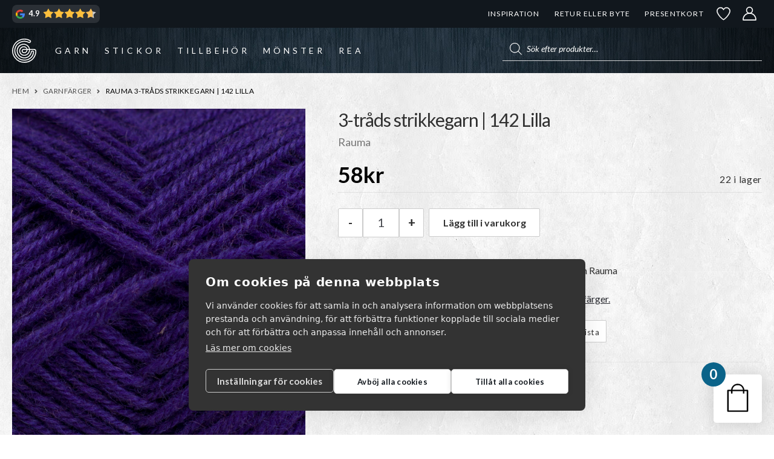

--- FILE ---
content_type: text/html; charset=UTF-8
request_url: https://garnr.se/p/rauma-3-trads-strikkegarn-142-lilla/
body_size: 70670
content:
<!doctype html>
<html lang="sv-SE">
<head><script>(function(w,i,g){w[g]=w[g]||[];if(typeof w[g].push=='function')w[g].push(i)})
(window,'GTM-T9BTFW2','google_tags_first_party');</script><script>(function(w,d,s,l){w[l]=w[l]||[];(function(){w[l].push(arguments);})('set', 'developer_id.dYzg1YT', true);
		w[l].push({'gtm.start':new Date().getTime(),event:'gtm.js'});var f=d.getElementsByTagName(s)[0],
		j=d.createElement(s);j.async=true;j.src='/s36x/';
		f.parentNode.insertBefore(j,f);
		})(window,document,'script','dataLayer');</script>
    <meta charset="UTF-8">
    <meta name="viewport" content="width=device-width, initial-scale=1">
    				<script>document.documentElement.className = document.documentElement.className + ' yes-js js_active js'</script>
			<meta name='robots' content='index, follow, max-image-preview:large, max-snippet:-1, max-video-preview:-1' />

<!-- Google Tag Manager for WordPress by gtm4wp.com -->
<script data-cfasync="false" data-pagespeed-no-defer>
	var gtm4wp_datalayer_name = "dataLayer";
	var dataLayer = dataLayer || [];
	const gtm4wp_use_sku_instead = false;
	const gtm4wp_currency = 'SEK';
	const gtm4wp_product_per_impression = 10;
	const gtm4wp_clear_ecommerce = false;
	const gtm4wp_datalayer_max_timeout = 2000;
</script>
<!-- End Google Tag Manager for WordPress by gtm4wp.com -->
	<!-- This site is optimized with the Yoast SEO plugin v26.5 - https://yoast.com/wordpress/plugins/seo/ -->
	<title>Rauma 3-tråds strikkegarn | 142 Lilla | GARNR</title>
	<meta name="description" content="Det här är garnet Rauma 3-tråds strikkegarn i färgen 142 Lilla" />
	<link rel="canonical" href="https://garnr.se/p/rauma-3-trads-strikkegarn-142-lilla/" />
	<meta property="og:locale" content="sv_SE" />
	<meta property="og:type" content="article" />
	<meta property="og:title" content="Rauma 3-tråds strikkegarn | 142 Lilla | GARNR" />
	<meta property="og:description" content="Det här är garnet Rauma 3-tråds strikkegarn i färgen 142 Lilla" />
	<meta property="og:url" content="https://garnr.se/p/rauma-3-trads-strikkegarn-142-lilla/" />
	<meta property="og:site_name" content="GARNR" />
	<meta property="article:modified_time" content="2026-01-26T10:22:10+00:00" />
	<meta property="og:image" content="https://garnr.se/wp-content/uploads/2021/12/rauma-3-trads-strikkegarn-142.jpg" />
	<meta property="og:image:width" content="1338" />
	<meta property="og:image:height" content="1673" />
	<meta property="og:image:type" content="image/jpeg" />
	<meta name="twitter:card" content="summary_large_image" />
	<script type="application/ld+json" class="yoast-schema-graph">{"@context":"https://schema.org","@graph":[{"@type":"WebPage","@id":"https://garnr.se/p/rauma-3-trads-strikkegarn-142-lilla/","url":"https://garnr.se/p/rauma-3-trads-strikkegarn-142-lilla/","name":"Rauma 3-tråds strikkegarn | 142 Lilla | GARNR","isPartOf":{"@id":"https://garnr.se/#website"},"primaryImageOfPage":{"@id":"https://garnr.se/p/rauma-3-trads-strikkegarn-142-lilla/#primaryimage"},"image":{"@id":"https://garnr.se/p/rauma-3-trads-strikkegarn-142-lilla/#primaryimage"},"thumbnailUrl":"https://garnr.se/wp-content/uploads/2021/12/rauma-3-trads-strikkegarn-142.jpg","datePublished":"2021-12-27T21:30:20+00:00","dateModified":"2026-01-26T10:22:10+00:00","description":"Det här är garnet Rauma 3-tråds strikkegarn i färgen 142 Lilla","breadcrumb":{"@id":"https://garnr.se/p/rauma-3-trads-strikkegarn-142-lilla/#breadcrumb"},"inLanguage":"sv-SE","potentialAction":[{"@type":"ReadAction","target":["https://garnr.se/p/rauma-3-trads-strikkegarn-142-lilla/"]}]},{"@type":"ImageObject","inLanguage":"sv-SE","@id":"https://garnr.se/p/rauma-3-trads-strikkegarn-142-lilla/#primaryimage","url":"https://garnr.se/wp-content/uploads/2021/12/rauma-3-trads-strikkegarn-142.jpg","contentUrl":"https://garnr.se/wp-content/uploads/2021/12/rauma-3-trads-strikkegarn-142.jpg","width":1338,"height":1673,"caption":"Rauma 3-tråds strikkegarn"},{"@type":"BreadcrumbList","@id":"https://garnr.se/p/rauma-3-trads-strikkegarn-142-lilla/#breadcrumb","itemListElement":[{"@type":"ListItem","position":1,"name":"Hem","item":"https://garnr.se/"},{"@type":"ListItem","position":2,"name":"Webbutik","item":"https://garnr.se/butik/"},{"@type":"ListItem","position":3,"name":"Rauma 3-tråds strikkegarn | 142 Lilla"}]},{"@type":"WebSite","@id":"https://garnr.se/#website","url":"https://garnr.se/","name":"GARNR","description":"","publisher":{"@id":"https://garnr.se/#organization"},"potentialAction":[{"@type":"SearchAction","target":{"@type":"EntryPoint","urlTemplate":"https://garnr.se/?s={search_term_string}"},"query-input":{"@type":"PropertyValueSpecification","valueRequired":true,"valueName":"search_term_string"}}],"inLanguage":"sv-SE"},{"@type":"Organization","@id":"https://garnr.se/#organization","name":"Garnr Sverige AB","url":"https://garnr.se/","logo":{"@type":"ImageObject","inLanguage":"sv-SE","@id":"https://garnr.se/#/schema/logo/image/","url":"https://garnr.se/wp-content/uploads/2023/02/logo-email-150.png","contentUrl":"https://garnr.se/wp-content/uploads/2023/02/logo-email-150.png","width":150,"height":150,"caption":"Garnr Sverige AB"},"image":{"@id":"https://garnr.se/#/schema/logo/image/"}}]}</script>
	<!-- / Yoast SEO plugin. -->


<link href='https://fonts.gstatic.com' crossorigin rel='preconnect' />

<!-- Google Tag Manager for WordPress by gtm4wp.com -->
<!-- GTM Container placement set to automatic -->
<script data-cfasync="false" data-pagespeed-no-defer>
	var dataLayer_content = {"pagePostType":"product","pagePostType2":"single-product","pagePostAuthor":"Lovisa Joviken","customerTotalOrders":0,"customerTotalOrderValue":0,"customerFirstName":"","customerLastName":"","customerBillingFirstName":"","customerBillingLastName":"","customerBillingCompany":"","customerBillingAddress1":"","customerBillingAddress2":"","customerBillingCity":"","customerBillingState":"","customerBillingPostcode":"","customerBillingCountry":"","customerBillingEmail":"","customerBillingEmailHash":"","customerBillingPhone":"","customerShippingFirstName":"","customerShippingLastName":"","customerShippingCompany":"","customerShippingAddress1":"","customerShippingAddress2":"","customerShippingCity":"","customerShippingState":"","customerShippingPostcode":"","customerShippingCountry":"","productRatingCounts":[],"productAverageRating":0,"productReviewCount":0,"productType":"simple","productIsVariable":0};
	dataLayer.push( dataLayer_content );
</script>
<script data-cfasync="false" data-pagespeed-no-defer>
(function(w,d,s,l,i){w[l]=w[l]||[];w[l].push({'gtm.start':
new Date().getTime(),event:'gtm.js'});var f=d.getElementsByTagName(s)[0],
j=d.createElement(s),dl=l!='dataLayer'?'&l='+l:'';j.async=true;j.src=
'//www.googletagmanager.com/gtm.js?id='+i+dl;f.parentNode.insertBefore(j,f);
})(window,document,'script','dataLayer','GTM-T9BTFW2');
</script>
<!-- End Google Tag Manager for WordPress by gtm4wp.com --><style id='wp-img-auto-sizes-contain-inline-css'>
img:is([sizes=auto i],[sizes^="auto," i]){contain-intrinsic-size:3000px 1500px}
/*# sourceURL=wp-img-auto-sizes-contain-inline-css */
</style>
<link rel='stylesheet' id='xt-icons-css' href='https://garnr.se/wp-content/plugins/xt-woo-floating-cart/xt-framework/includes/customizer/controls/xt_icons/css/xt-icons.css?ver=2.5.6' media='all' />
<link rel='stylesheet' id='xt_framework_add-to-cart-css' href='https://garnr.se/wp-content/plugins/xt-woo-floating-cart/xt-framework/includes/modules/add-to-cart/assets/css/add-to-cart.css?ver=2.5.6' media='all' />
<link rel='stylesheet' id='wp-block-library-css' href='https://garnr.se/wp-includes/css/dist/block-library/style.min.css?ver=6.9' media='all' />
<style id='wp-block-library-inline-css'>
/*wp_block_styles_on_demand_placeholder:697c69f5a4c6b*/
/*# sourceURL=wp-block-library-inline-css */
</style>
<style id='classic-theme-styles-inline-css'>
/*! This file is auto-generated */
.wp-block-button__link{color:#fff;background-color:#32373c;border-radius:9999px;box-shadow:none;text-decoration:none;padding:calc(.667em + 2px) calc(1.333em + 2px);font-size:1.125em}.wp-block-file__button{background:#32373c;color:#fff;text-decoration:none}
/*# sourceURL=/wp-includes/css/classic-themes.min.css */
</style>
<link rel='stylesheet' id='pwgc-wc-blocks-style-css' href='https://garnr.se/wp-content/plugins/pw-gift-cards/assets/css/blocks.css?ver=3.48' media='all' />
<link rel='stylesheet' id='storefront-gutenberg-blocks-css' href='https://garnr.se/wp-content/themes/storefront/assets/css/base/gutenberg-blocks.css?ver=4.6.2' media='all' />
<link rel='stylesheet' id='contact-form-7-css' href='https://garnr.se/wp-content/plugins/contact-form-7/includes/css/styles.css?ver=6.1.4' media='all' />
<link rel='stylesheet' id='photoswipe-css' href='https://garnr.se/wp-content/plugins/woocommerce/assets/css/photoswipe/photoswipe.min.css?ver=10.3.7' media='all' />
<link rel='stylesheet' id='photoswipe-default-skin-css' href='https://garnr.se/wp-content/plugins/woocommerce/assets/css/photoswipe/default-skin/default-skin.min.css?ver=10.3.7' media='all' />
<style id='woocommerce-inline-inline-css'>
.woocommerce form .form-row .required { visibility: visible; }
/*# sourceURL=woocommerce-inline-inline-css */
</style>
<link rel='stylesheet' id='if-menu-site-css-css' href='https://garnr.se/wp-content/plugins/if-menu/assets/if-menu-site.css?ver=6.9' media='all' />
<link rel='stylesheet' id='wcpf-plugin-style-css' href='https://garnr.se/wp-content/plugins/woocommerce-product-filters/assets/css/plugin.css?ver=1.4.39' media='all' />
<link rel='stylesheet' id='xtfw_notice-css' href='https://garnr.se/wp-content/plugins/xt-woo-floating-cart/xt-framework/includes/notices/assets/css/frontend-notices.css?ver=2.5.6' media='all' />
<link rel='stylesheet' id='xt-woo-floating-cart-css' href='https://garnr.se/wp-content/plugins/xt-woo-floating-cart/public/assets/css/frontend.css?ver=2.8.7' media='all' />
<link rel='stylesheet' id='xt-lightslider-css' href='https://garnr.se/wp-content/plugins/xt-woo-floating-cart/public/assets/vendors/lightslider/css/lightslider.css?ver=2.8.7' media='all' />
<link rel='stylesheet' id='jquery-selectBox-css' href='https://garnr.se/wp-content/plugins/yith-woocommerce-wishlist/assets/css/jquery.selectBox.css?ver=1.2.0' media='all' />
<link rel='stylesheet' id='woocommerce_prettyPhoto_css-css' href='//garnr.se/wp-content/plugins/woocommerce/assets/css/prettyPhoto.css?ver=3.1.6' media='all' />
<link rel='stylesheet' id='yith-wcwl-main-css' href='https://garnr.se/wp-content/plugins/yith-woocommerce-wishlist/assets/css/style.css?ver=4.11.0' media='all' />
<style id='yith-wcwl-main-inline-css'>
 :root { --color-add-to-wishlist-background: rgb(51,51,51); --color-add-to-wishlist-text: #FFFFFF; --color-add-to-wishlist-border: #333333; --color-add-to-wishlist-background-hover: #333333; --color-add-to-wishlist-text-hover: #FFFFFF; --color-add-to-wishlist-border-hover: #333333; --rounded-corners-radius: 16px; --color-add-to-cart-background: rgb(255,255,255); --color-add-to-cart-text: rgb(51,51,51); --color-add-to-cart-border: #333; --color-add-to-cart-background-hover: rgb(40,52,62); --color-add-to-cart-text-hover: #FFFFFF; --color-add-to-cart-border-hover: #4F4F4F; --add-to-cart-rounded-corners-radius: 2px; --color-button-style-1-background: #333333; --color-button-style-1-text: #FFFFFF; --color-button-style-1-border: #333333; --color-button-style-1-background-hover: #4F4F4F; --color-button-style-1-text-hover: #FFFFFF; --color-button-style-1-border-hover: #4F4F4F; --color-button-style-2-background: #333333; --color-button-style-2-text: #FFFFFF; --color-button-style-2-border: #333333; --color-button-style-2-background-hover: #4F4F4F; --color-button-style-2-text-hover: #FFFFFF; --color-button-style-2-border-hover: #4F4F4F; --color-wishlist-table-background: #FFFFFF; --color-wishlist-table-text: #6d6c6c; --color-wishlist-table-border: #FFFFFF; --color-headers-background: #F4F4F4; --color-share-button-color: #FFFFFF; --color-share-button-color-hover: #FFFFFF; --color-fb-button-background: #39599E; --color-fb-button-background-hover: #595A5A; --color-tw-button-background: #45AFE2; --color-tw-button-background-hover: #595A5A; --color-pr-button-background: #AB2E31; --color-pr-button-background-hover: #595A5A; --color-em-button-background: #FBB102; --color-em-button-background-hover: #595A5A; --color-wa-button-background: #00A901; --color-wa-button-background-hover: #595A5A; --feedback-duration: 3s }  a.add_to_wishlist {
padding: 5px 10px !important;
font-weight: 400 !important;
font-size: .85em;
}

.yith_wcwl_wishlist_footer .yith-wcwl-share {
float: none;
}

.yith_wcwl_wishlist_footer .yith-wcwl-share input {
width: 100%;
}



.wishlist-items-wrapper .product-add-to-cart a,
.wishlist-items-wrapper .product-add-to-cart span { 
font-size: 0.8rem; white-space: nowrap;
}

@media screen and (max-width: 768px) {
.additional-info-wrapper {
display: flex;
justify-content: right;
gap: 10px;
}
}
 :root { --color-add-to-wishlist-background: rgb(51,51,51); --color-add-to-wishlist-text: #FFFFFF; --color-add-to-wishlist-border: #333333; --color-add-to-wishlist-background-hover: #333333; --color-add-to-wishlist-text-hover: #FFFFFF; --color-add-to-wishlist-border-hover: #333333; --rounded-corners-radius: 16px; --color-add-to-cart-background: rgb(255,255,255); --color-add-to-cart-text: rgb(51,51,51); --color-add-to-cart-border: #333; --color-add-to-cart-background-hover: rgb(40,52,62); --color-add-to-cart-text-hover: #FFFFFF; --color-add-to-cart-border-hover: #4F4F4F; --add-to-cart-rounded-corners-radius: 2px; --color-button-style-1-background: #333333; --color-button-style-1-text: #FFFFFF; --color-button-style-1-border: #333333; --color-button-style-1-background-hover: #4F4F4F; --color-button-style-1-text-hover: #FFFFFF; --color-button-style-1-border-hover: #4F4F4F; --color-button-style-2-background: #333333; --color-button-style-2-text: #FFFFFF; --color-button-style-2-border: #333333; --color-button-style-2-background-hover: #4F4F4F; --color-button-style-2-text-hover: #FFFFFF; --color-button-style-2-border-hover: #4F4F4F; --color-wishlist-table-background: #FFFFFF; --color-wishlist-table-text: #6d6c6c; --color-wishlist-table-border: #FFFFFF; --color-headers-background: #F4F4F4; --color-share-button-color: #FFFFFF; --color-share-button-color-hover: #FFFFFF; --color-fb-button-background: #39599E; --color-fb-button-background-hover: #595A5A; --color-tw-button-background: #45AFE2; --color-tw-button-background-hover: #595A5A; --color-pr-button-background: #AB2E31; --color-pr-button-background-hover: #595A5A; --color-em-button-background: #FBB102; --color-em-button-background-hover: #595A5A; --color-wa-button-background: #00A901; --color-wa-button-background-hover: #595A5A; --feedback-duration: 3s }  a.add_to_wishlist {
padding: 5px 10px !important;
font-weight: 400 !important;
font-size: .85em;
}

.yith_wcwl_wishlist_footer .yith-wcwl-share {
float: none;
}

.yith_wcwl_wishlist_footer .yith-wcwl-share input {
width: 100%;
}



.wishlist-items-wrapper .product-add-to-cart a,
.wishlist-items-wrapper .product-add-to-cart span { 
font-size: 0.8rem; white-space: nowrap;
}

@media screen and (max-width: 768px) {
.additional-info-wrapper {
display: flex;
justify-content: right;
gap: 10px;
}
}
/*# sourceURL=yith-wcwl-main-inline-css */
</style>
<link rel='stylesheet' id='yith-wcwl-theme-css' href='https://garnr.se/wp-content/plugins/yith-woocommerce-wishlist/assets/css/themes/storefront.css?ver=4.11.0' media='all' />
<link rel='stylesheet' id='brands-styles-css' href='https://garnr.se/wp-content/plugins/woocommerce/assets/css/brands.css?ver=10.3.7' media='all' />
<link rel='stylesheet' id='dgwt-wcas-style-css' href='https://garnr.se/wp-content/plugins/ajax-search-for-woocommerce-premium/assets/css/style.min.css?ver=1.31.0' media='all' />
<link rel='stylesheet' id='storefront-icons-css' href='https://garnr.se/wp-content/themes/storefront/assets/css/base/icons.css?ver=4.6.2' media='all' />
<link rel='stylesheet' id='shm-styles-css' href='https://garnr.se/wp-content/plugins/storefront-hamburger-menu/assets/css/style.css?ver=1.2.2' media='all' />
<link rel='stylesheet' id='wc-pb-checkout-blocks-css' href='https://garnr.se/wp-content/plugins/woocommerce-product-bundles/assets/css/frontend/checkout-blocks.css?ver=8.5.4' media='all' />
<style id='wc-pb-checkout-blocks-inline-css'>
table.wc-block-cart-items .wc-block-cart-items__row.is-bundle__meta_hidden .wc-block-components-product-details__inkluderar, .wc-block-components-order-summary-item.is-bundle__meta_hidden .wc-block-components-product-details__inkluderar { display:none; } table.wc-block-cart-items .wc-block-cart-items__row.is-bundle .wc-block-components-product-details__inkluderar .wc-block-components-product-details__name, .wc-block-components-order-summary-item.is-bundle .wc-block-components-product-details__inkluderar .wc-block-components-product-details__name { display:block; margin-bottom: 0.5em } table.wc-block-cart-items .wc-block-cart-items__row.is-bundle .wc-block-components-product-details__inkluderar:not(:first-of-type) .wc-block-components-product-details__name, .wc-block-components-order-summary-item.is-bundle .wc-block-components-product-details__inkluderar:not(:first-of-type) .wc-block-components-product-details__name { display:none } table.wc-block-cart-items .wc-block-cart-items__row.is-bundle .wc-block-components-product-details__inkluderar + li:not( .wc-block-components-product-details__inkluderar ), .wc-block-components-order-summary-item.is-bundle .wc-block-components-product-details__inkluderar + li:not( .wc-block-components-product-details__inkluderar ) { margin-top:0.5em }
/*# sourceURL=wc-pb-checkout-blocks-inline-css */
</style>
<link rel='stylesheet' id='wqpmb-style-css' href='https://garnr.se/wp-content/plugins/wc-quantity-plus-minus-button/assets/css/style.css?ver=1.0.0' media='all' />
<link rel='stylesheet' id='storefront-woocommerce-brands-style-css' href='https://garnr.se/wp-content/themes/storefront/assets/css/woocommerce/extensions/brands.css?ver=4.6.2' media='all' />
<link rel='stylesheet' id='storefront-woocommerce-bundles-style-css' href='https://garnr.se/wp-content/themes/storefront/assets/css/woocommerce/extensions/bundles.css?ver=4.6.2' media='all' />
<link rel='stylesheet' id='wc-bundle-style-css' href='https://garnr.se/wp-content/plugins/woocommerce-product-bundles/assets/css/frontend/woocommerce.css?ver=8.5.4' media='all' />
<link rel='stylesheet' id='cwginstock_frontend_css-css' href='https://garnr.se/wp-content/plugins/back-in-stock-notifier-for-woocommerce/assets/css/frontend.min.css?ver=6.2.4' media='' />
<link rel='stylesheet' id='cwginstock_bootstrap-css' href='https://garnr.se/wp-content/plugins/back-in-stock-notifier-for-woocommerce/assets/css/bootstrap.min.css?ver=6.2.4' media='' />
<link rel='stylesheet' id='storefront-mega-menus-frontend-css' href='https://garnr.se/wp-content/plugins/storefront-mega-menus/assets/css/frontend.css?ver=1.6.2' media='all' />
<style id='storefront-mega-menus-frontend-inline-css'>

			.smm-mega-menu {
				background-color: #fff;
			}

			.main-navigation ul li.smm-active .smm-mega-menu a.button {
				background-color: #60646c !important;
				border-color: #60646c !important;
				color: #ffffff !important;
			}

			.main-navigation ul li.smm-active .smm-mega-menu a.button:hover {
				background-color: #474b53 !important;
				border-color: #474b53 !important;
				color: #ffffff !important;
			}

			.main-navigation ul li.smm-active .smm-mega-menu a.added_to_cart {
				background-color: #96588a !important;
				border-color: #96588a !important;
				color: #ffffff !important;
			}

			.main-navigation ul li.smm-active .smm-mega-menu a.added_to_cart:hover {
				background-color: #7d3f71 !important;
				border-color: #7d3f71 !important;
				color: #ffffff !important;
			}

			.main-navigation ul li.smm-active .widget h3.widget-title,
			.main-navigation ul li.smm-active li ul.products li.product h3 {
				color: #575757;
			}

			.main-navigation ul li.smm-active ul.sub-menu li a {
				color: #575757;
			}
/*# sourceURL=storefront-mega-menus-frontend-inline-css */
</style>
<link rel='stylesheet' id='storefront-child-style-css' href='https://garnr.se/wp-content/themes/storefront-garnr/assets/app.css?id=ff145cf8ff1474a3f165ff145cf869&#038;ver=6.9' media='all' />
<script src="https://garnr.se/wp-includes/js/jquery/jquery.min.js?ver=3.7.1" id="jquery-core-js"></script>
<script src="https://garnr.se/wp-includes/js/jquery/jquery-migrate.min.js?ver=3.4.1" id="jquery-migrate-js"></script>
<script id="xtfw-inline-js-after">
window.XT = (typeof window.XT !== "undefined") ? window.XT : {};
        
                    XT.isTouchDevice = function () {
                        return ("ontouchstart" in document.documentElement);
                    };
                    
                    (function( $ ) {
                        if (XT.isTouchDevice()) {
                            $("html").addClass("xtfw-touchevents");
                        }else{        
                            $("html").addClass("xtfw-no-touchevents");
                        }
                    })( jQuery );
                
//# sourceURL=xtfw-inline-js-after
</script>
<script src="https://garnr.se/wp-content/plugins/xt-woo-floating-cart/xt-framework/assets/js/jquery.ajaxqueue-min.js?ver=2.5.6" id="xt-jquery-ajaxqueue-js"></script>
<script src="https://garnr.se/wp-content/plugins/woocommerce/assets/js/jquery-blockui/jquery.blockUI.min.js?ver=2.7.0-wc.10.3.7" id="wc-jquery-blockui-js" data-wp-strategy="defer"></script>
<script id="wc-add-to-cart-js-extra">
var wc_add_to_cart_params = {"ajax_url":"/wp-admin/admin-ajax.php","wc_ajax_url":"/?wc-ajax=%%endpoint%%","i18n_view_cart":"Visa varukorg","cart_url":"https://garnr.se/varukorg/","is_cart":"","cart_redirect_after_add":"no"};
//# sourceURL=wc-add-to-cart-js-extra
</script>
<script src="https://garnr.se/wp-content/plugins/woocommerce/assets/js/frontend/add-to-cart.min.js?ver=10.3.7" id="wc-add-to-cart-js" data-wp-strategy="defer"></script>
<script id="xt_framework_add-to-cart-js-extra">
var XT_ATC = {"customizerConfigId":"xt_framework_add-to-cart","ajaxUrl":"https://garnr.se/?wc-ajax=%%endpoint%%","ajaxAddToCart":"1","ajaxSinglePageAddToCart":"1","singleRefreshFragments":"","singleScrollToNotice":"","singleScrollToNoticeTimeout":"650","isProductPage":"1","overrideSpinner":"1","spinnerIcon":"xt_icon-spinner2","checkmarkIcon":"xt_icon-checkmark2","redirectionEnabled":"","redirectionTo":"https://garnr.se/varukorg/"};
//# sourceURL=xt_framework_add-to-cart-js-extra
</script>
<script src="https://garnr.se/wp-content/plugins/xt-woo-floating-cart/xt-framework/includes/modules/add-to-cart/assets/js/add-to-cart-min.js?ver=2.5.6" id="xt_framework_add-to-cart-js"></script>
<script src="https://garnr.se/wp-content/plugins/woocommerce/assets/js/zoom/jquery.zoom.min.js?ver=1.7.21-wc.10.3.7" id="wc-zoom-js" defer data-wp-strategy="defer"></script>
<script src="https://garnr.se/wp-content/plugins/woocommerce/assets/js/flexslider/jquery.flexslider.min.js?ver=2.7.2-wc.10.3.7" id="wc-flexslider-js" defer data-wp-strategy="defer"></script>
<script src="https://garnr.se/wp-content/plugins/woocommerce/assets/js/photoswipe/photoswipe.min.js?ver=4.1.1-wc.10.3.7" id="wc-photoswipe-js" defer data-wp-strategy="defer"></script>
<script src="https://garnr.se/wp-content/plugins/woocommerce/assets/js/photoswipe/photoswipe-ui-default.min.js?ver=4.1.1-wc.10.3.7" id="wc-photoswipe-ui-default-js" defer data-wp-strategy="defer"></script>
<script id="wc-single-product-js-extra">
var wc_single_product_params = {"i18n_required_rating_text":"V\u00e4lj ett betyg","i18n_rating_options":["1 av 5 stj\u00e4rnor","2 av 5 stj\u00e4rnor","3 av 5 stj\u00e4rnor","4 av 5 stj\u00e4rnor","5 av 5 stj\u00e4rnor"],"i18n_product_gallery_trigger_text":"Visa bildgalleri i fullsk\u00e4rm","review_rating_required":"yes","flexslider":{"rtl":false,"animation":"slide","smoothHeight":true,"directionNav":true,"controlNav":"thumbnails","slideshow":false,"animationSpeed":500,"animationLoop":false,"allowOneSlide":false},"zoom_enabled":"","zoom_options":[],"photoswipe_enabled":"1","photoswipe_options":{"shareEl":false,"closeOnScroll":false,"history":false,"hideAnimationDuration":0,"showAnimationDuration":0},"flexslider_enabled":"1"};
//# sourceURL=wc-single-product-js-extra
</script>
<script src="https://garnr.se/wp-content/plugins/woocommerce/assets/js/frontend/single-product.min.js?ver=10.3.7" id="wc-single-product-js" defer data-wp-strategy="defer"></script>
<script src="https://garnr.se/wp-content/plugins/woocommerce/assets/js/js-cookie/js.cookie.min.js?ver=2.1.4-wc.10.3.7" id="wc-js-cookie-js" defer data-wp-strategy="defer"></script>
<script id="woocommerce-js-extra">
var woocommerce_params = {"ajax_url":"/wp-admin/admin-ajax.php","wc_ajax_url":"/?wc-ajax=%%endpoint%%","i18n_password_show":"Visa l\u00f6senord","i18n_password_hide":"D\u00f6lj l\u00f6senord"};
//# sourceURL=woocommerce-js-extra
</script>
<script src="https://garnr.se/wp-content/plugins/woocommerce/assets/js/frontend/woocommerce.min.js?ver=10.3.7" id="woocommerce-js" defer data-wp-strategy="defer"></script>
<script src="https://garnr.se/wp-includes/js/jquery/ui/core.min.js?ver=1.13.3" id="jquery-ui-core-js"></script>
<script src="https://garnr.se/wp-includes/js/jquery/ui/mouse.min.js?ver=1.13.3" id="jquery-ui-mouse-js"></script>
<script src="https://garnr.se/wp-includes/js/jquery/ui/slider.min.js?ver=1.13.3" id="jquery-ui-slider-js"></script>
<script src="https://garnr.se/wp-content/plugins/woocommerce-product-filters/assets/js/front-vendor.js?ver=1.4.39" id="wcpf-plugin-vendor-script-js"></script>
<script src="https://garnr.se/wp-includes/js/underscore.min.js?ver=1.13.7" id="underscore-js"></script>
<script id="wp-util-js-extra">
var _wpUtilSettings = {"ajax":{"url":"/wp-admin/admin-ajax.php"}};
//# sourceURL=wp-util-js-extra
</script>
<script src="https://garnr.se/wp-includes/js/wp-util.min.js?ver=6.9" id="wp-util-js"></script>
<script src="https://garnr.se/wp-content/plugins/woocommerce/assets/js/accounting/accounting.min.js?ver=0.4.2" id="wc-accounting-js"></script>
<script id="wcpf-plugin-script-js-extra">
var WCPFData = {"registerEntities":{"Project":{"id":"Project","class":"WooCommerce_Product_Filter_Plugin\\Entity","post_type":"wcpf_project","label":"Projekt","default_options":{"urlNavigation":"query","filteringStarts":"auto","urlNavigationOptions":[],"useComponents":["pagination","sorting","results-count","page-title","breadcrumb"],"paginationAjax":true,"sortingAjax":true,"productsContainerSelector":".products","paginationSelector":".woocommerce-pagination","resultCountSelector":".woocommerce-result-count","sortingSelector":".woocommerce-ordering","pageTitleSelector":".woocommerce-products-header__title","breadcrumbSelector":".woocommerce-breadcrumb","multipleContainersForProducts":true},"is_grouped":true,"editor_component_class":"WooCommerce_Product_Filter_Plugin\\Project\\Editor_Component","filter_component_class":"WooCommerce_Product_Filter_Plugin\\Project\\Filter_Component","variations":false},"BoxListField":{"id":"BoxListField","class":"WooCommerce_Product_Filter_Plugin\\Entity","post_type":"wcpf_item","label":"Box-lista","default_options":{"itemsSource":"attribute","itemsDisplay":"all","queryType":"or","itemsDisplayHierarchical":true,"displayHierarchicalCollapsed":false,"displayTitle":true,"displayToggleContent":true,"defaultToggleState":"show","cssClass":"","actionForEmptyOptions":"hide","displayProductCount":true,"productCountPolicy":"for-option-only","multiSelect":true,"boxSize":"45px"},"is_grouped":false,"editor_component_class":"WooCommerce_Product_Filter_Plugin\\Field\\Box_list\\Editor_Component","filter_component_class":"WooCommerce_Product_Filter_Plugin\\Field\\Box_List\\Filter_Component","variations":true},"CheckBoxListField":{"id":"CheckBoxListField","class":"WooCommerce_Product_Filter_Plugin\\Entity","post_type":"wcpf_item","label":"Kryssruta","default_options":{"itemsSource":"attribute","itemsDisplay":"all","queryType":"or","itemsDisplayHierarchical":true,"displayHierarchicalCollapsed":false,"displayTitle":true,"displayToggleContent":true,"defaultToggleState":"show","cssClass":"","actionForEmptyOptions":"hide","displayProductCount":true,"productCountPolicy":"for-option-only","seeMoreOptionsBy":"scrollbar","heightOfVisibleContent":12},"is_grouped":false,"editor_component_class":"WooCommerce_Product_Filter_Plugin\\Field\\Check_Box_List\\Editor_Component","filter_component_class":"WooCommerce_Product_Filter_Plugin\\Field\\Check_Box_List\\Filter_Component","variations":true},"DropDownListField":{"id":"DropDownListField","class":"WooCommerce_Product_Filter_Plugin\\Entity","post_type":"wcpf_item","label":"Rullgardinsmeny","default_options":{"itemsSource":"attribute","itemsDisplay":"all","queryType":"or","itemsDisplayHierarchical":true,"displayHierarchicalCollapsed":false,"displayTitle":true,"displayToggleContent":true,"defaultToggleState":"show","cssClass":"","actionForEmptyOptions":"hide","displayProductCount":true,"productCountPolicy":"for-option-only","titleItemReset":"Visa alla"},"is_grouped":false,"editor_component_class":"WooCommerce_Product_Filter_Plugin\\Field\\Drop_Down_List\\Editor_Component","filter_component_class":"WooCommerce_Product_Filter_Plugin\\Field\\Drop_Down_List\\Filter_Component","variations":true},"ButtonField":{"id":"ButtonField","class":"WooCommerce_Product_Filter_Plugin\\Entity","post_type":"wcpf_item","label":"Knapp","default_options":{"cssClass":"","action":"reset"},"is_grouped":false,"editor_component_class":"WooCommerce_Product_Filter_Plugin\\Field\\Button\\Editor_Component","filter_component_class":"WooCommerce_Product_Filter_Plugin\\Field\\Button\\Filter_Component","variations":true},"ColorListField":{"id":"ColorListField","class":"WooCommerce_Product_Filter_Plugin\\Entity","post_type":"wcpf_item","label":"F\u00e4rger","default_options":{"itemsSource":"attribute","itemsDisplay":"all","queryType":"or","itemsDisplayHierarchical":true,"displayHierarchicalCollapsed":false,"displayTitle":true,"displayToggleContent":true,"defaultToggleState":"show","cssClass":"","actionForEmptyOptions":"hide","displayProductCount":true,"productCountPolicy":"for-option-only","optionKey":"colors"},"is_grouped":false,"editor_component_class":"WooCommerce_Product_Filter_Plugin\\Field\\Color_List\\Editor_Component","filter_component_class":"WooCommerce_Product_Filter_Plugin\\Field\\Color_List\\Filter_Component","variations":true},"RadioListField":{"id":"RadioListField","class":"WooCommerce_Product_Filter_Plugin\\Entity","post_type":"wcpf_item","label":"Radio","default_options":{"itemsSource":"attribute","itemsDisplay":"all","queryType":"or","itemsDisplayHierarchical":true,"displayHierarchicalCollapsed":false,"displayTitle":true,"displayToggleContent":true,"defaultToggleState":"show","cssClass":"","actionForEmptyOptions":"hide","displayProductCount":true,"productCountPolicy":"for-option-only","titleItemReset":"Visa alla","seeMoreOptionsBy":"scrollbar","heightOfVisibleContent":12},"is_grouped":false,"editor_component_class":"WooCommerce_Product_Filter_Plugin\\Field\\Radio_List\\Editor_Component","filter_component_class":"WooCommerce_Product_Filter_Plugin\\Field\\Radio_List\\Filter_Component","variations":true},"TextListField":{"id":"TextListField","class":"WooCommerce_Product_Filter_Plugin\\Entity","post_type":"wcpf_item","label":"Textlista","default_options":{"itemsSource":"attribute","itemsDisplay":"all","queryType":"or","itemsDisplayHierarchical":true,"displayHierarchicalCollapsed":false,"displayTitle":true,"displayToggleContent":true,"defaultToggleState":"show","cssClass":"","actionForEmptyOptions":"hide","displayProductCount":true,"productCountPolicy":"for-option-only","multiSelect":true,"useInlineStyle":false},"is_grouped":false,"editor_component_class":"WooCommerce_Product_Filter_Plugin\\Field\\Text_List\\Editor_Component","filter_component_class":"WooCommerce_Product_Filter_Plugin\\Field\\Text_List\\Filter_Component","variations":true},"PriceSliderField":{"id":"PriceSliderField","class":"WooCommerce_Product_Filter_Plugin\\Entity","post_type":"wcpf_item","label":"Bildspel f\u00f6r priser","default_options":{"minPriceOptionKey":"min-price","maxPriceOptionKey":"max-price","optionKey":"price","optionKeyFormat":"dash","cssClass":"","displayMinMaxInput":true,"displayTitle":true,"displayToggleContent":true,"defaultToggleState":"show","displayPriceLabel":true},"is_grouped":false,"editor_component_class":"WooCommerce_Product_Filter_Plugin\\Field\\Price_Slider\\Editor_Component","filter_component_class":"WooCommerce_Product_Filter_Plugin\\Field\\Price_Slider\\Filter_Component","variations":false},"SimpleBoxLayout":{"id":"SimpleBoxLayout","class":"WooCommerce_Product_Filter_Plugin\\Entity","post_type":"wcpf_item","label":"Simple Box","default_options":{"displayToggleContent":true,"defaultToggleState":"show","cssClass":""},"is_grouped":true,"editor_component_class":"WooCommerce_Product_Filter_Plugin\\Layout\\Simple_Box\\Editor_Component","filter_component_class":"WooCommerce_Product_Filter_Plugin\\Layout\\Simple_Box\\Filter_Component","variations":false},"ColumnsLayout":{"id":"ColumnsLayout","class":"WooCommerce_Product_Filter_Plugin\\Entity","post_type":"wcpf_item","label":"Kolumner","default_options":{"columns":[{"entities":[],"options":{"width":"50%"}}]},"is_grouped":true,"editor_component_class":"WooCommerce_Product_Filter_Plugin\\Layout\\Columns\\Editor_Component","filter_component_class":"WooCommerce_Product_Filter_Plugin\\Layout\\Columns\\Filter_Component","variations":false}},"messages":{"selectNoMatchesFound":"Inga matchningar hittades"},"selectors":{"productsContainer":".products","paginationContainer":".woocommerce-pagination","resultCount":".woocommerce-result-count","sorting":".woocommerce-ordering","pageTitle":".woocommerce-products-header__title","breadcrumb":".woocommerce-breadcrumb"},"pageUrl":"https://garnr.se/p/rauma-3-trads-strikkegarn-142-lilla/","isPaged":"","scriptAfterProductsUpdate":"","scrollTop":"no","priceFormat":{"currencyFormatNumDecimals":0,"currencyFormatSymbol":"&#107;&#114;","currencyFormatDecimalSep":",","currencyFormatThousandSep":" ","currencyFormat":"%v%s"}};
//# sourceURL=wcpf-plugin-script-js-extra
</script>
<script src="https://garnr.se/wp-content/plugins/woocommerce-product-filters/assets/build/js/plugin.js?ver=1.4.39" id="wcpf-plugin-script-js"></script>
<script src="https://garnr.se/wp-content/plugins/xt-woo-floating-cart/public/assets/vendors/bodyScrollLock-min.js?ver=2.8.7" id="xt-body-scroll-lock-js"></script>
<script src="https://garnr.se/wp-content/plugins/xt-woo-floating-cart/public/assets/vendors/lightslider/js/lightslider-min.js?ver=2.8.7" id="xt-lightslider-js"></script>
<script id="wc-country-select-js-extra">
var wc_country_select_params = {"countries":"{\"SE\":[]}","i18n_select_state_text":"V\u00e4lj ett alternativ \u2026","i18n_no_matches":"Inga matchningar hittades","i18n_ajax_error":"Laddning misslyckades","i18n_input_too_short_1":"Ange 1 eller fler tecken","i18n_input_too_short_n":"Ange %qty% eller fler tecken","i18n_input_too_long_1":"Ta bort 1 tecken","i18n_input_too_long_n":"Ta bort %qty% tecken","i18n_selection_too_long_1":"Du kan endast v\u00e4lja 1 artikel","i18n_selection_too_long_n":"Du kan endast v\u00e4lja %qty% objekt","i18n_load_more":"Laddar in fler resultat \u2026","i18n_searching":"S\u00f6ker \u2026"};
//# sourceURL=wc-country-select-js-extra
</script>
<script src="https://garnr.se/wp-content/plugins/woocommerce/assets/js/frontend/country-select.min.js?ver=10.3.7" id="wc-country-select-js" defer data-wp-strategy="defer"></script>
<script id="wc-address-i18n-js-extra">
var wc_address_i18n_params = {"locale":"{\"SE\":{\"postcode\":{\"priority\":65},\"state\":{\"required\":false,\"hidden\":true}},\"default\":{\"first_name\":{\"label\":\"F\\u00f6rnamn\",\"required\":true,\"class\":[\"form-row-first\"],\"autocomplete\":\"given-name\",\"priority\":10},\"last_name\":{\"label\":\"Efternamn\",\"required\":true,\"class\":[\"form-row-last\"],\"autocomplete\":\"family-name\",\"priority\":20},\"company\":{\"label\":\"F\\u00f6retagsnamn\",\"class\":[\"form-row-wide\"],\"autocomplete\":\"organization\",\"priority\":30,\"required\":false},\"country\":{\"type\":\"country\",\"label\":\"Land\\/Region\",\"required\":true,\"class\":[\"form-row-wide\",\"address-field\",\"update_totals_on_change\"],\"autocomplete\":\"country\",\"priority\":40},\"address_1\":{\"label\":\"Gatuadress\",\"placeholder\":\"Gatunamn och husnummer\",\"required\":true,\"class\":[\"form-row-wide\",\"address-field\"],\"autocomplete\":\"address-line1\",\"priority\":50},\"address_2\":{\"label\":\"L\\u00e4genhetsnr, v\\u00e5ning, osv.\",\"label_class\":[\"screen-reader-text\"],\"placeholder\":\"L\\u00e4genhetsnr, v\\u00e5ning, osv. (valfritt)\",\"class\":[\"form-row-wide\",\"address-field\"],\"autocomplete\":\"address-line2\",\"priority\":60,\"required\":false},\"city\":{\"label\":\"Stad\\/ort\",\"required\":true,\"class\":[\"form-row-wide\",\"address-field\"],\"autocomplete\":\"address-level2\",\"priority\":70},\"state\":{\"type\":\"state\",\"label\":\"Stat\\/l\\u00e4n\",\"required\":true,\"class\":[\"form-row-wide\",\"address-field\"],\"validate\":[\"state\"],\"autocomplete\":\"address-level1\",\"priority\":80},\"postcode\":{\"label\":\"Postnummer\",\"required\":true,\"class\":[\"form-row-wide\",\"address-field\"],\"validate\":[\"postcode\"],\"autocomplete\":\"postal-code\",\"priority\":90}}}","locale_fields":"{\"address_1\":\"#billing_address_1_field, #shipping_address_1_field\",\"address_2\":\"#billing_address_2_field, #shipping_address_2_field\",\"state\":\"#billing_state_field, #shipping_state_field, #calc_shipping_state_field\",\"postcode\":\"#billing_postcode_field, #shipping_postcode_field, #calc_shipping_postcode_field\",\"city\":\"#billing_city_field, #shipping_city_field, #calc_shipping_city_field\"}","i18n_required_text":"obligatoriskt","i18n_optional_text":"valfritt"};
//# sourceURL=wc-address-i18n-js-extra
</script>
<script src="https://garnr.se/wp-content/plugins/woocommerce/assets/js/frontend/address-i18n.min.js?ver=10.3.7" id="wc-address-i18n-js" defer data-wp-strategy="defer"></script>
<script id="wc-cart-fragments-js-extra">
var wc_cart_fragments_params = {"ajax_url":"/wp-admin/admin-ajax.php","wc_ajax_url":"/?wc-ajax=%%endpoint%%","cart_hash_key":"wc_cart_hash_14f88d3d9dfeb8510aa9c9d26d5c4e0b","fragment_name":"wc_fragments_14f88d3d9dfeb8510aa9c9d26d5c4e0b","request_timeout":"5000"};
//# sourceURL=wc-cart-fragments-js-extra
</script>
<script src="https://garnr.se/wp-content/plugins/woocommerce/assets/js/frontend/cart-fragments.min.js?ver=10.3.7" id="wc-cart-fragments-js" defer data-wp-strategy="defer"></script>
<link rel="https://api.w.org/" href="https://garnr.se/wp-json/" /><link rel="alternate" title="JSON" type="application/json" href="https://garnr.se/wp-json/wp/v2/product/116318" /><script>  var el_i13_login_captcha=null; var el_i13_register_captcha=null; </script><style type='text/css' id='wqpmb_internal_css'>.qib-button-wrapper button.qib-button{
}
.qib-button-wrapper button.qib-button:hover{
}
.qib-button-wrapper .quantity input.input-text.qty.text{
}
</style>		<style>
			.dgwt-wcas-ico-magnifier,.dgwt-wcas-ico-magnifier-handler{max-width:20px}.dgwt-wcas-search-wrapp{max-width:600px}		</style>
			<noscript><style>.woocommerce-product-gallery{ opacity: 1 !important; }</style></noscript>
	<link rel="icon" href="https://garnr.se/wp-content/uploads/2025/11/favicon-64x64.png" sizes="32x32" />
<link rel="icon" href="https://garnr.se/wp-content/uploads/2025/11/favicon-300x300.png" sizes="192x192" />
<link rel="apple-touch-icon" href="https://garnr.se/wp-content/uploads/2025/11/favicon-300x300.png" />
<meta name="msapplication-TileImage" content="https://garnr.se/wp-content/uploads/2025/11/favicon-300x300.png" />
		<style id="wp-custom-css">
			@media (min-width: 1025px) {

  .wc-block-grid__products,
  .wc-block-product-template__responsive {
    display: grid !important;
    grid-template-columns: repeat(var(--wc-columns, 5), 1fr);
    gap: 1.25rem;
  }

  /* 6 kolumner */
  .has-6-columns {
    --wc-columns: 6;
  }

  /* 5 kolumner */
  .has-5-columns,
  .columns-5 {
    --wc-columns: 5;
  }

  /* 4 kolumner */
  .has-4-columns,
  .columns-4 {
    --wc-columns: 4;
  }

  /* 3 kolumner */
  .has-3-columns,
  .columns-3 {
    --wc-columns: 3;
  }

  /* 2 kolumner */
  .has-2-columns,
  .columns-2 {
    --wc-columns: 2;
  }

  /* 1 kolumn */
  .has-1-columns,
  .columns-1 {
    --wc-columns: 1;
  }

  /* Neutralisera WC:s interna flex */
  .wc-block-grid__product,
  .wc-block-product {
    max-width: none !important;
    flex: none !important;
  }

}





/*
.has-6-columns .wc-block-grid__products .wc-block-grid__product, .wc-block-grid__products li.product {
	flex: 1 0 25%;
    max-width: 25%;
}



.has-4-columns .wc-block-grid__products .wc-block-grid__product, .wc-block-grid__products li.product {
	flex: 1 0 25%;
    max-width: 25%;
}


.has-5-columns .wc-block-grid__products .wc-block-grid__product, .wc-block-grid__products li.product {
	flex: 1 0 20%;
    max-width: 20%;
}

.has-3-columns .wc-block-grid__products .wc-block-grid__product, .wc-block-grid__products li.product {
	flex: 1 0 33%;
    max-width: 33%;
}

.has-2-columns .wc-block-grid__products .wc-block-grid__product, .wc-block-grid__products li.product {
	flex: 1 0 50%;
    max-width: 50%;
}

.has-1-columns .wc-block-grid__products .wc-block-grid__product, .wc-block-grid__products li.product {
	flex: 1 0 100%;
    max-width: 100%;
}


*/ 

/*
@media (min-width: 1024px) {

.home .wc-block-grid__products,
.front-page .wc-block-grid__products {
    display: grid !important;
    grid-template-columns: repeat(5, 1fr) !important;
    gap: 30px;
    width: 100%;
    padding: 0;
    margin: 0;
    list-style: none;
}

.home .wc-block-grid__product,
.front-page .wc-block-grid__product {
    width: auto !important;
    float: none !important;
    clear: none !important;
    margin: 0 !important;
    display: flex;
    flex-direction: column;
}

}

*/






#order_review .items-in-cart li .product-image-container {
    max-width: 60px;
    margin-right: 20px;
}

#order_review .items-in-cart li {
    display: flex;
    padding: 14px 0;
    align-items: start;
    border-top: 1px solid #ccc;
}		</style>
		<style id="xirki-inline-styles">.xt_atc-loading .xt_atc-button-spinner-wrap.xt_atc-button-spinner-ready{-webkit-transform:scale(1.4)!important;-moz-transform:scale(1.4)!important;-ms-transform:scale(1.4)!important;-o-transform:scale(1.4)!important;transform:scale(1.4)!important;}:root{--xt-woofc-spinner-color:#107774;--xt-woofc-spinner-overlay-color:rgba(255,255,255,0.5);--xt-woofc-success-color:#4b9b12;--xt-woofc-overlay-color:rgba(0,0,0,.5);--xt-woofc-counter-bg-color:#0b6389;--xt-woofc-counter-color:#ffffff;--xt-woofc-product-image-border-radius:5px;--xt-woofc-product-image-padding:0px;--xt-woofc-product-image-border-width:0px;--xt-woofc-product-title-wrap:normal;--xt-woofc-product-qty-icon-size:10px;--xt-woofc-product-qty-input-size:16px;--xt-woofc-product-qty-input-radius:2px;--xt-woofc-checkout-btn-bg-color:#107774;--xt-woofc-checkout-btn-bg-hover-color:#107774;--xt-woofc-notice-font-size:13px;--xt-woofc-totals-font-size:13px;--xt-woofc-sp-arrow-size:20px;}.xt_woofc-trigger.xt_woofc-icontype-image .xt_woofc-trigger-cart-icon{background-image:url("https://garnr.se/wp-content/uploads/2021/08/cart-icon-2.svg");}.xt_woofc-trigger.xt_woofc-icontype-image .xt_woofc-trigger-close-icon{background-image:url("https://garnr.se/wp-content/plugins/xt-woo-floating-cart/public/assets/img/close.svg");}.xt_woofc.xt_woofc-icon-actions .xt_woofc-actions a span{display:none;}.xt_woofc:not(.xt_woofc-icon-actions) .xt_woofc-actions a i{display:none;}.xt_woofc-inner .xt_woofc-count{font-family:Lato;font-weight:700;}.xt_woofc-inner .xt_woofc-title{font-family:Lato;font-size:16px;font-weight:700;letter-spacing:1.4px;text-transform:uppercase;}.xt_woofc-inner .xt_woofc-coupon,.xt_woofc-inner .xt_woofc-notice{font-family:Lato;font-size:10px;font-weight:700;letter-spacing:1.4px;text-transform:uppercase;}.xt_woofc-inner .xt_woofc-notice-error{font-family:Lato;font-size:10px;font-weight:700;letter-spacing:1.4px;text-transform:uppercase;}.xt_woofc-inner .xt_woofc-header-message{font-family:Lato;font-size:16px;font-weight:400;letter-spacing:1px;text-align:center;text-transform:none;}.xt_woofc-empty .xt_woofc-inner .xt_woofc-no-product{font-family:Lato;font-size:14px;font-weight:400;letter-spacing:1.4px;text-transform:none;}.xt_woofc-inner .xt_woofc-price,.xt_woofc-inner .xt_woofc-price del,.xt_woofc-inner .xt_woofc-price ins,.xt_woofc-inner .xt_woofc-product-title{font-family:Lato;font-size:16px;font-weight:700;letter-spacing:0px;text-transform:capitalize;}.xt_woofc-inner .xt_woofc-subscription .xt_woofc-price{font-size:calc(16px * 0.8);}.xt_woofc-inner .xt_woofc-product-attributes dl dt,.xt_woofc-inner .xt_woofc-product-variations dl dt,.xt_woofc-inner .xt_woofc-sku dl dt{font-family:Lato;font-size:10px;font-weight:400;letter-spacing:0px;text-transform:capitalize;}.xt_woofc-inner .xt_woofc-product-attributes dl dd,.xt_woofc-inner .xt_woofc-product-variations dl dd,.xt_woofc-inner .xt_woofc-sku dl dd{font-family:Lato;font-size:10px;font-weight:400;letter-spacing:0px;text-transform:capitalize;}.xt_woofc-inner .xt_woofc-actions{font-family:Lato;font-size:14px;font-weight:400;letter-spacing:0px;text-transform:capitalize;}.xt_woofc-inner .xt_woofc-quantity input{font-family:Lato;font-size:14px;font-weight:400;letter-spacing:1.2px;}.xt_woofc-inner a.xt_woofc-checkout{font-family:Lato;font-size:24px;font-weight:400;letter-spacing:0px;text-transform:none;}@media screen and (min-width: 783px){:root{--xt-woofc-hoffset:20px;--xt-woofc-voffset:20px;--xt-woofc-width:630px;--xt-woofc-trigger-size:80px;--xt-woofc-counter-size:40px;--xt-woofc-product-image-width:60px;--xt-woofc-zindex:999999;}.xt_woofc-cart-open{--xt-woofc-radius:2px;}.xt_woofc:not(.xt_woofc-cart-open){--xt-woofc-radius:5px;}}@media screen and (max-width: 782px){:root{--xt-woofc-hoffset:15px;--xt-woofc-voffset:15px;--xt-woofc-width:625px;--xt-woofc-trigger-size:75px;--xt-woofc-counter-size:35px;--xt-woofc-product-image-width:56px;--xt-woofc-zindex:999999;}.xt_woofc-cart-open{--xt-woofc-radius:3px;}.xt_woofc:not(.xt_woofc-cart-open){--xt-woofc-radius:3px;}}@media screen and (max-width: 480px){:root{--xt-woofc-hoffset:10px;--xt-woofc-voffset:10px;--xt-woofc-width:625px;--xt-woofc-trigger-size:65px;--xt-woofc-counter-size:28px;--xt-woofc-product-image-width:56px;--xt-woofc-zindex:999999;}.xt_woofc-cart-open{--xt-woofc-radius:3px;}.xt_woofc:not(.xt_woofc-cart-open){--xt-woofc-radius:3px;}.xt_woofc-inner .xt_woofc-actions{font-size:calc(14px * 0.85);}.xt_woofc-inner .xt_woofc-quantity input{font-size:calc(14px * 0.85);}.xt_woofc-inner a.xt_woofc-checkout{font-size:calc(24px * 0.75);}}@font-face{font-display:swap;font-family:'Lato';font-style:normal;font-weight:400;src:url(//fonts.gstatic.com/l/font?kit=S6uyw4BMUTPHjxAwWA&skey=2d58b92a99e1c086&v=v25) format('woff');}@font-face{font-display:swap;font-family:'Lato';font-style:normal;font-weight:700;src:url(//fonts.gstatic.com/l/font?kit=S6u9w4BMUTPHh6UVSwaPHw&skey=3480a19627739c0d&v=v25) format('woff');}</style>  
    <meta name="theme-color" content="#11171D">
    <link rel="profile" href="https://gmpg.org/xfn/11">
    <link rel="pingback" href="https://garnr.se/xmlrpc.php">
    <link rel="preconnect" href="https://fonts.googleapis.com">
    <link rel="preconnect" href="https://fonts.gstatic.com" crossorigin>
    <link href="https://fonts.googleapis.com/css2?family=Lato:ital,wght@0,300;0,400;0,700;1,400;1,700&display=swap" rel="stylesheet">
</head>

<body class="wp-singular product-template-default single single-product postid-116318 wp-embed-responsive wp-theme-storefront wp-child-theme-storefront-garnr theme-storefront xt_atc_override_spinner xt_atc_hide_view_cart woocommerce woocommerce-page woocommerce-no-js xt_woofc-is-light no-sidebar storefront-full-width-content storefront-secondary-navigation storefront-align-wide woocommerce-active storefront-2-3 storefront-hamburger-menu-active">


<!-- GTM Container placement set to automatic -->
<!-- Google Tag Manager (noscript) -->
				<noscript><iframe src="https://www.googletagmanager.com/ns.html?id=GTM-T9BTFW2" height="0" width="0" style="display:none;visibility:hidden" aria-hidden="true"></iframe></noscript>
<!-- End Google Tag Manager (noscript) -->

<div id="page" class="hfeed site">
    		<a class="skip-link screen-reader-text" href="#site-navigation">Hoppa till navigering</a>
		<a class="skip-link screen-reader-text" href="#content">Hoppa till innehåll</a>
			<header id="top-bar">	
<div class="col-full">    
    	<div id="google-review" class="mobile">
	    	<a href="https://customerreviews.google.com/v/merchant?q=garnr.se&c=SE&v=19&hl=sv" target="_blank" title="Google Kundrecensioner (4.9/5)">
		    	<img class="logo" src="/wp-content/uploads/2024/10/google-logo.svg" alt="Google Logo" />
		    	<span class="average">4.9</span>
		    	<img class="stars" src="/wp-content/uploads/2024/10/google-stars.svg" alt="Google Review stars" />
		    </a>
    	</div>
    
    			<nav class="secondary-navigation" role="navigation" aria-label="Sekundär navigering">
				<div class="menu-sekundar-meny-container"><ul id="menu-sekundar-meny" class="menu"><li id="menu-item-173151" class="menu-item menu-item-type-post_type menu-item-object-page menu-item-173151"><a href="https://garnr.se/inspiration/">Inspiration</a></li>
<li id="menu-item-147293" class="menu-item menu-item-type-post_type menu-item-object-page menu-item-147293"><a href="https://garnr.se/retur-byte/">Retur eller byte</a></li>
<li id="menu-item-211555" class="menu-item menu-item-type-custom menu-item-object-custom menu-item-211555"><a href="/p/presentkort/">Presentkort</a></li>
<li id="menu-item-152918" class="wishlist menu-item menu-item-type-post_type menu-item-object-page menu-item-152918"><a href="https://garnr.se/wishlist/">Din önskelista</a></li>
<li id="menu-item-17713" class="my-account menu-item menu-item-type-post_type menu-item-object-page menu-item-17713"><a href="https://garnr.se/mitt-konto/">Logga in eller skapa ett konto</a></li>
</ul></div>			</nav><!-- #site-navigation -->
			</div>	</header>
<div class="storefront-primary-navigation"><div class="col-full">		<div class="site-branding">
			<div class="beta site-title"><a href="https://garnr.se/" rel="home">GARNR</a></div>		</div>
				<nav id="site-navigation" class="main-navigation" role="navigation" aria-label="Primär navigation">
		<button id="site-navigation-menu-toggle" class="menu-toggle" aria-controls="site-navigation" aria-expanded="false"><span>Meny</span></button>
			<div class="primary-navigation"><ul id="menu-desktop-menu" class="menu"><li id="menu-item-95213" class="menu-item menu-item-type-taxonomy menu-item-object-product_cat menu-item-95213 smm-active menu-item-has-children"><a href="https://garnr.se/k/garn/">Garn</a><ul class="sub-menu">
						<li>
							<div class="smm-mega-menu">
								<div class="smm-row"><div class="smm-span-6"><aside id="producttaxonomy-34" class="widget widget_producttaxonomy"><div class="product-category-widget product-category-widget-tillverkare"><h3 class="widget-title"><a href="https://garnr.se/k/garn/tillverkare/">TILLVERKARE</a></h3><ul class="product-category-widget-list">	<li class="cat-item cat-item-21760"><a href="https://garnr.se/k/garn/tillverkare/amano/" title="Amano är en leverantör av riktigt lyxigt garn från Peru. De inspireras av Andernas traditioner och hantverk. Amano tar vara på lokala resurser, inte minst de alpackor som så länge har präglat landskapet. Alpackaull har en fantastisk bredd av naturliga nyanser - kolla in garnet Eco Puna. Alla nyanser är helt ofärgade. Fantastiskt va?

Självförtroendet är det inget fel på - Amano kallar sitt garn &quot;a gift from the Inca Gods&quot;. Vi tackar och tar emot.">Amano</a>
</li>
	<li class="cat-item cat-item-21564"><a href="https://garnr.se/k/garn/tillverkare/bc-garn/" title="BC Garn är den tillverkare som har flest GOTS-certifierade garner i hela branschen. Företaget grundades i Danmark år 1972 av makarna Carstensen, som alltid har haft fokus på härliga naturfibrer i hög kvalitet, och på hållbar produktion. Garnerna är nästan uteslutande producerade i Europa, med undantag för Soft Silk som kommer från silkeslandet Indien. Makarna Carstensen har gått i pension, men märket drivs vidare med precis samma fokus på kvalitet och miljö.
Bio Balance GOTS är en mjuk, sval och härlig blandning av ull och bomull. Blandningen gör garnet mångsidigt, mjukt och vackert melerat – det här är ett garn som passar till alla typer av projekt, och kan bäras året runt. Det har bomullens mjukhet, men samtidigt en ullkänsla.
Loch Lomond GOTS är ett tweedgarn som är hållbart producerat. Tweedgarn innebär att garnet kardas ihop med små tovade bitar i avvikande färger – det ger små färgklickar i klassisk stil. Loch Lomond är ett drygt och luftigt garn som ger lätta plagg. Det passar lika bra till tröjor och koftor som till sjalar eller vantar. Ullen är rustik, men fibrerna är ganska släta och mjuka.

Soft Silk från BC Garn är ett garn i 100% bourettesilke, även kallat råsilke. Det är ett härligt och vackert material med lyster och struktur som värmer på vintern och svalkar på sommaren. Soft Silk är färgat med azo-fria och Oeko-Tex-certifierade färger som är skonsamma mot miljön.

BC Garn är ett ganska nytt märke för oss, och vi hoppas att det ska gå bra så att vi kan plocka in fler av deras fina kvaliteter.">BC Garn</a>
</li>
	<li class="cat-item cat-item-21361"><a href="https://garnr.se/k/garn/tillverkare/istex/" title="Istex har blivit synonymt med isländsk ull och design, och är därmed kanske väldens mest ikoniska garnproducent. Istex startades för att föra vidare traditionen av isländsk ullproduktion, som startade i Mosfellsbær år 1896. Istex köper sin ull direkt från de isländska bönderna, som också äger 80% av företaget.

Isländsk ull är ett naturligt, hållbart producerat alternativ med OEKO-TEX®-standard 100. Ullen ger en distinkt kvalitet och karaktär. Den är känd för sin naturliga värme och sina vattenavvisande egenskaper, vilket gör den perfekt för allt från varma tröjor till robusta utomhusplagg. Isländska får har en mjuk bottenull som är varm och isolerande och täckhår med långa fibrer och fin lyster som stöter bort fukt och väta.

Islandströjor med klassiskt flerfärgsstickade ok går aldrig ur tiden, och det finns otroligt mycket att välja på. Hos oss hittar du mönsterblad och mönsterböcker, men missa inte heller att Istex design finns digitalt. Saknar du ett mönster hos oss, så hittar du det säkert på sidan Lopi Design där du kan köpa många modeller i engelsk översättning.

Istex Lettlopi är det mest sålda garnet hos oss. I Lettlopi kan du till exempel sticka en Riddari, här får du hjälp med att välja färger och här kan du hitta andra tips på mönster till din islandströja. Vill du sticka en tjockare tröja så finns alternativet Alafoss Lopi. Väljer du den ospunna ullen Plötulopi, så får du en fjäderlätt stickning. Det är skört att arbeta med, men ger magiska resultat. Behöver du lite förstärkning så är det underbart att sticka med en följetråd i mohair.">Istex</a>
</li>
	<li class="cat-item cat-item-21370"><a href="https://garnr.se/k/garn/tillverkare/jarbo/" title="För Järbo står traditionell nordisk design i fokus. Ursprungligen kommer företaget från den lilla orten Järbo, där yllefabriken stod i centrum när förra seklet var ungt. Sedan 1960-talet fokuserar Järbo på garn, som nu produceras i olika hörn av världen. Mest känt är kanske kvaliteten Raggi, som har blivit något av en klassiker till raggsockor. Förutom Raggi i den tjocka varianten som ger prima tjocksockor finns också lite tunnare Mellanraggi och tunnaste Junior Raggi - nu också i stora självmönstrande nystan som kallas Junior Raggi Print.

Hos oss hittar du, förutom sockgarnerna, främst Järbos kvaliteter i naturmaterial. Vi uppskattar verkligen Svensk Ull - äntligen ett garn som tar vara på resurserna från våra svenska hagar. Järbo 2 tr ull är ett annat fint val i obehandlad ull. Ullen i det tvåtrådiga garnet kommer även den att successivt bytas ut mot svensk ull, vilket är en glad nyhet. Järbo Lin är ett garn med otrolig lyster som passar perfekt till de varmare månaderna, och Lovikka är en klassiker till traditionella lovikkavantar när det fryser på.

Vi handplockar mönster vi gillar, och dem kan du beställa på mönsterblad här hos oss. Visst är det skönt med ett pappersmönster? Men Järbo har också ett stort arkiv av gratismönster, som du kan ladda ner efter behag. Här kan du kika på alla Järbos mönster i deras arkiv. Där kan du filtrera på den kvalitet du är sugen på, eller varför inte på plaggtyp eller garntjocklek.">Järbo</a>
</li>
	<li class="cat-item cat-item-21379"><a href="https://garnr.se/k/garn/tillverkare/kampes/" title="Kampes ullgarn kommer från Kampes Spinneriprodukter - ett spinneri som har anor från 1891, och har funnits här i Sverige sedan dess. I Mariestad ligger ullspinneriet som står bakom de numera klassiska ullgarnerna. Det mesta av ullen importeras från Nya Zeeland, och kommer till Mariestad i stora balar. Väl på plats förbereds ullen - den kardas, spinns, tvinnas och hasplas. Även färgningen sker i Sverige - de grå nyanserna färgas på plats i Mariestad, och de kulörta nyanserna skickas iväg till en uppenbart begåvad färgare.

Kampes 2-trådigt ullgarn är en riktigt klassisk, obehandlad ull med riktig yllekänsla som finns i otroliga nyanser. Kampes 3-trådigt ullgarn är precis likadant, fast tjockare (och med en extra tråd). Vissa nyanser är solida, andra färgas på grå bas och har en lätt melering. Kampes ullgarn passar lika bra till vantar som tröjor, till stickning, virkning och vävning. 2-trådigt och 3-trådigt ullgarn är prima till både varp och inslag för dig som väver. Kampes 1-trådigt ullgarn är tunt, och kräver ett lätt handlag. Det rekommenderas främst till vana vävare, då det kan kännas skört att arbeta med. För dig som stickar är det prima till lätta plagg - kanske ihop med en tråd mohair?

Missa inte Kampes färgkarta, där du ser alla nyanser som finns. Kartan gäller för ullgarnet i alla tre tjocklekar.

Kampes har under en tid haft svårt att möta efterfrågan, så tyvärr är många nyanser slut i lager. Det går fint att trycka på &quot;Bevaka&quot; under färgen du önskar dig, så får du ett mail när den kommer in. Vi gör, precis som Kampes, vårt bästa för att få in så mycket garn vi bara kan - men det dröjer mellan påfyllningarna, så se till att köpa så det räcker av din färg.">Kampes</a>
</li>
	<li class="cat-item cat-item-21645"><a href="https://garnr.se/k/garn/tillverkare/kremke/" title="Kremke Soul Wool gör garn för själen. Kremke sätter ansvarsfull produktion och miljötänk högt, och garanterar att ullen är mulesingfri. Märket är skapat i Tyskland av Britta and Carsten Kremke. Brita växte upp i sin mammas garnbutik, och som vuxen och inbiten stickare kände hon sig trött på alla dessa &quot;vanliga&quot; garner som liknar varandra. Hon ser sitt garnmärke som en lekplats, och experimenterar gärna med färger och fibrer. Stickning ska vara lekfull tycker hon - och det kan vi skriva under på. Kremke passar stickare som vill ha fin kvalitet, naturliga fibrer och ett gott garnsamvete.

Kremke Soul Wool är ett ganska nytt märke i vårt sortiment, och vi plockar in nya kvaliteter då och då. Det finns mycket kul att testa. Kvar för att stanna är helt klart silkemohairen Kremke Silky Kid - ett av ganska få mohairgarner med silke som har RMS-märkning. RMS står för Responsible Mohair Standard. Det innebär att ullen är spårbar genom hela produktionskedjan, och att djuren har fötts upp enligt regelverket och blivit klippta på ett skonsamt sätt. Så viktigt.

Alpaca Bouclé är ett annat härligt garn som har blivit uppskattat av våra kunder. Bouclégarn har små öglor, som ger garnet volym och myskänsla - och en spännande struktur. Alpaca Bouclé är otroligt mjukt, och lika fint ensamt eller som följetråd till tröjor, vantar, mössor eller sjalar.">Kremke Soul Wool</a>
</li>
	<li class="cat-item cat-item-21397"><a href="https://garnr.se/k/garn/tillverkare/malabrigo/" title="Malabrigo är en förtrollande och älskad närvaro inom handarbetsvärlden, känd för sitt otroligt mjuka och lyxiga garn. Det som verkligen utmärker Malabrigo är deras handfärgningsprocess, som ger varje härva unik karaktär och djup - oavsett om det är djärva och livliga nyanser eller subtila och mjuka toner.

Många av Malabrigos garner är gjorda av 100% merinoull från Uruguay, som är producerad av lokala gårdar. Där vallas frigående får med hjälp av riktiga herdar i gammal stil. Den kontroversiella metoden med mulesing existerar inte i Uruguay. När de använder merinoull av annat ursprung ser de alltid till att den är mulesingfri.

Bredden av garner är stor. Vi har från tunna Lace och Silkpaca som blir magiska till sjalar och spets, tjocka Mecha som ger mysiga accessoarer - och allt däremellan. Storsäljaren är Malabrigo Rios, som vi har i över 50 färger. Det är ett mjukt, snabbstickat garn som funkar till allt. Roliga nyheter och nytänk är inte ovanligt. Senaste tillskottet är Malabrigo Mohair, som helt enkelt är en handfärgad mohairdröm med silke.

Genom att välja Malabrigo stöder man inte bara en kvalitetsprodukt utan också en tradition av handarbete och lokal produktion. Malabrigo består till övervägande del av kvinnor, som får möjlighet att försörja sig genom hantverket.

Då garnet är handfärgat kan det skifta och variera en hel del - även inom härvor från samma färgbad. Vill du ha ett lite jämnare utseende på stickningen så är det en bra idé att alternera nystav. Det innebär att du jobbar med två nystan samtidigt. Sticka ett par varv med det ena nystanet, och byt sedan till det andra i ett par varv.">Malabrigo</a>
</li>
	<li class="cat-item cat-item-21407"><a href="https://garnr.se/k/garn/tillverkare/manos-del-uruguay/" title="Manos del Uruguay grundades 1968, med målsättningen att förbättra livet för kvinnor på landsbygden i Uruguay genom att utnyttja deras nedärvda kunnande inom hantverk och deras tillgång till ull av högsta kvalitet. Genom Manos del Uruguay, som är en ideell non-profit-organisation, får kvinnorna en möjlighet att försörja sig själva. Varje härva från Manos är signerad av kvinnan som handfärgat den; bakom varje signatur finns en historia. Genom att stödja Manos del Uruguay stöder man också rättvis och hållbar produktion.

Den omsorgsfullt utvalda ullen kommer från lokala fårbesättningar, vilket resulterar i mjuka och lyxiga stickningar och virkningar i toppkvalitet. Den unika handfärgningsprocessen resulterar i vackra färgvariationer och tonala skiftningar som ger varje stickning ett konstnärligt uttryck. Dessutom är garnet hållbart och slitstarkt, vilket gör att dina handarbeten håller sig vackra och användbara under lång tid framöver. Hantverkarna använder stora krukor som värms upp av vedkokare, färgar i små omgångar och skapar underbara färger. Vi snackar absolut kvalitetsgarn här - Manos efterfrågas av bland annat Polo Ralph Lauren, Marc Jacobs, Dries Van Notten, Stella McCartney med flera.

Att arbeta med garn från Manos del Uruguay är inte bara en kreativ upplevelse utan också ett sätt att bidra till en positiv förändring i världen. Genom att välja detta garn stöder man småskaliga producenter och bidrar till att bevara traditionella hantverkstekniker. Manos del Uruguay är medlem i WFTO, World Fair Trade Organization sedan 2009. Fair Trade är ett handelspartnerskap, baserat på dialog, transparens och respekt, som strävar efter större rättvisa i internationell handel. Manos är måna om moder jord, och arbetar med hållbarhet även på det viset. Alla restprodukter återbrukas, och vatten används sparsamt.">Manos del Uruguay</a>
</li>
	<li class="cat-item cat-item-21414"><a href="https://garnr.se/k/garn/tillverkare/rauma/" title="Norska Rauma Garn är en anrik tillverkare, känd för sin höga kvalitet. Sedan grundandet 1927 har företaget varit dedikerat till att producera garn av högsta standard med fokus på hållbarhet, lokal produktion och tradition. Rauma Ullvarefabrikk ligger i Romsdalen, mellan fjäll och fjord. De är i dag en av få tillverkare som levererar norsk ullgarn producerad i Norge.

Rauma Garn är extra stolta över sina garner i 100% norsk ull. Denna omsorgsfullt utvalda ull ger garnet en otrolig mjukhet och värme, vilket gör det perfekt för att skapa varma och bekväma plagg för kalla nordiska vintrar. Den norska ullen kännetecknas framför allt av sin spänst och elasticitet.

Norsk ull är bland världens mest miljövänliga textilfibrer. Tillverkningen överträffar konventionellt hållbarhetstänk när det gäller att minimera miljöpåverkan under produktens hela livscykel. Den norska ullen från Rauma är Svanenmärkt. Rauma arbetar aktivt för att minska sin miljöpåverkan genom att använda förnybara energikällor och begränsa användningen av kemikalier och andra skadliga ämnen i sin produktion.

Rauma Garn har blivit ett av våra mest uppskattade varumärken, och vi har ett brett utbud och fullständiga färgskalor - inte minst är vi stolta över våra 130+ färger av klassikern Rauma FInull. Ett bättre garn till flerfärgsstickning är svårt att hitta. Raumas Vams, Fivel och 3-tråds strikkegarn är andra perfekta basgarner i olika tjocklekar. I vårt sortiment från Rauma hittar du också merinoull, alpacka, lin, bomull och mohair.

Missa inte vårt arkiv av ursnygga norska mönster till garnerna från Rauma. Här hittar du en norsk-svensk stickordlista, som gör det lätt att förstå sticktermerna. Våga sticka på norska, så låser du upp en mönsterskatt.">Rauma</a>
</li>
</ul></div></aside></div><div class="smm-span-6 smm-last"><aside id="producttaxonomy-35" class="widget widget_producttaxonomy"><div class="product-category-widget product-category-widget-material"><h3 class="widget-title"><a href="https://garnr.se/k/garn/material/">FIBRER</a></h3><ul class="product-category-widget-list">	<li class="cat-item cat-item-21362"><a href="https://garnr.se/k/garn/material/alpacka/" title="Alpackagarn är en exklusiv och lyxig typ av garn som härstammar från den sydamerikanska alpackan, en kameldjursart som lever i Anderna. Detta garn anses vara bland de finaste i världen på grund av dess unika egenskaper och höga kvalitet. En av de mest framstående egenskaperna hos alpackagarn är dess otroliga mjukhet. Fibrerna från alpackan är mycket fina och silkeslena, vilket resulterar i ett garn som känns otroligt mjukt och behagligt mot huden. Det är perfekt för känsliga personer.

Utöver dess mjukhet är alpackagarn också känt för sin värmande förmåga. Alpackans ursprungliga hemvist i de höga Anderna har resulterat i en fiber som är anpassad för att klara extrema väderförhållanden, vilket ger garnet enastående isolerande egenskaper. Detta gör alpackagarn till ett utmärkt val för vinterplagg och accessoarer som behöver hålla bäraren varm. Trots sin värmande förmåga är alpackagarnet inte tungt eller klumpigt, vilket gör det perfekt för att skapa plagg och accessoarer som inte blir tunga och klumpiga.

Puno från Rauma är en mix av alpacka och merinoull. Det är ett blowgarn, vilket innebär att fibrerna är ospunna och hålls ihop av lätta trådar av polyamid, vilket gör det otroligt drygt och lätt. Det är mjukt som en kaninunge. Alpacka Bouclé från Kremke är ett mjukt och lätt garn. Bouclégarn är känt för sin unika struktur med små slingor som skapar en bubblande, texturerad yta. Alpaca Silk från Rauma är ett alternativ till silkemohair; alpackan har mohairens fluff och dess långa fibrer, men känslan är mer &quot;nallebjörn&quot; än en vanlig silkemohair.">Alpackagarn</a>
</li>
	<li class="cat-item cat-item-21371"><a href="https://garnr.se/k/garn/material/blandningar/" title="Blandgarn är mångsidigt och innovativt. Blandgarner kombinerar olika typer av fibrer för att skapa garn med unika egenskaper och fördelar. Genom att blanda olika material kan man skapa en perfekt balans mellan mjukhet, hållbarhet, värme och andra önskvärda egenskaper i det färdiga garnet.

Fördelarna med blandgarn är många. Det första kan det erbjuda en bredare variation av egenskaper än enbart renfibrigt garn. Det kan också vara ett mer kostnadseffektivt alternativ, eftersom billigare material kan användas som komplement till dyrare fibrer som  silke utan att kompromissa med kvaliteten. I Silkpaca från Malabrigo mixas till exempel lyxigt silke med merinoull.

Blandgarn kan inkludera material som silke, lin eller alpacka för att ge olika egenskaper till det färdiga garnet. Till exempel kan silkeblandningar lägga till en touch av lyx och glans till ett garn, medan bomullsblandningar kan ge extra mjukhet och fukttransporterande egenskaper. Ett starkt materiel kan förstärka ett skörare, och ett svalt kan balansera ett varmare.

I Bio Balance från BC Garn finns en mix av ull och bomull, som ger lyster, mjukhet och ett lite svalare garn med ullkänsla. Malabrigo Susurro är en blandning av silke, merinoull och lin som är mjuk och glansig - men det är samtidigt ett följsamt garn med struktur. Silke och mohair är en kombination som är fantastisk. Den hittar vi i Järbo Fin Mohair Silke, Kremke Silky Kid och handfärgade Malabrigo Mohair.

Alpakka Lin och Alpaca Silk från Rauma är spännande blandningar med mjuk och fluffig alpacka, och i Rauma Pelini kombineras lin och bomull i mjuka och glansiga nystan med textur.">Blandgarn</a>
</li>
	<li class="cat-item cat-item-21380"><a href="https://garnr.se/k/garn/material/bomull/" title="Bomullsgarn är en mångsidig och populär typ av garn som har använts i århundraden för att skapa allt från kläder till heminredning och konstnärliga projekt. Det är tillverkat av naturliga fibrer som kommer från bomullsplantan, och har en mjuk och behaglig känsla mot huden. Det som gör bomullsgarn så speciellt är dess förmåga att vara både starkt och följsamt samtidigt. När det virkas eller stickas, anpassar det sig till händernas rörelser med lätthet, bildar en vacker struktur som är både tålig och mjuk. En stickning i bomullsgarn är perfekt till sommaren, då den är betydligt svalare än ull. Bomull funkar också perfekt som material till barn och baby, tack vare sin mjukhet.

I våra garner Rauma Pandora och Rauma Petunia hittar du pimabomull. Pimabomull är en av de finaste och mest lyxiga bomullssorterna, känd för sin mjukhet och glans. Vi har också flera blandgarner, där bomullen tillför sina kvaliteter till andra fibrer. I Bio Balance från BC Garn blandas bomull med ull i ett mjukt och lite svalare garn med ullkänsla och lyster. I Rauma Pelini kombineras lin och bomull, i ett mjukt och följsamt garn med struktur.

Bomullsgarn är känt för sin hållbarhet och slitstyrka. Modeskapare och hantverkare väljer ofta bomull för dess förmåga att stå emot slitage och tvättning utan att förlora formen eller färgen. Dess hållbarhet gör det också till ett utmärkt val för projekt som kräver regelbunden användning, som disktrasor eller handdukar. Eftersom det är tillverkat av naturliga fibrer är det biologiskt nedbrytbart och mer hållbart än syntetiska alternativ.

 ">Bomullsgarn</a>
</li>
	<li class="cat-item cat-item-21388"><a href="https://garnr.se/k/garn/material/lin/" title="Lingarn är känt för glans och lyster. Växtrikets silke, kan man kanske kalla det. Lin är också ett väldigt tåligt material som har djupa rötter i den svenska textilhistorien. En vacker linneduk håller, nu som förr, i generationer. Ju mer du använder din linstickning, desto mjukare och mer följsam blir den.

Lingarn är ett prima val till vår- och sommarplagg. Det ger svala och luftiga plagg som andas. Det är också poppis att sticka eller virka disktrasor i lin. De blir inte bara snygga i köket, utan har också prima uppsugningsförmåga. Lägg upp maskor i lagom bredd och sticka en bit bara, så har du en disktrasa. Det är ett utmärkt tillfälle att prova olika strukturer i stickningen.

Hos oss hittar du Järbo Lin, som är ett garn i 100% lin. Det är hållbart producerat, och har fantastisk glans. Tycker du att rent lin är lite kärvt att arbeta med? Ja men då ska du prova ett blandgarn. Varför inte Pelini från Rauma, som är en 50/50-blandning av lin och bomull. I Pelini kombineras linets lyster och struktur med en av världens finaste och mjukaste bomullsfibrer.

Blandgarner med lin är min personliga favorit. Lin ger en touch av struktur och glans till Malabrigo Susurro, som kombinerar mullbärssilke, lin och lite merinoull. Susurro är ett fantastiskt, handfärgat garn som är följsamt och lättstickat. I Alpakka Lin från Rauma agerar linet bindetråd - det är ett fluffigt alpakkagarn med en glansig kärna. En stickning i Alpakka Lin blir som... alpackafluff med struktur. Aah. Ja, ni hör ju. Lite lin har aldrig skadat i ett garn, helt enkelt.">Lingarn</a>
</li>
	<li class="cat-item cat-item-21688"><a href="https://garnr.se/k/garn/material/merinogarn/" title="Merinogarn är naturligt mjukt, och passar bra till dig som vill ha garn som inte kliar så mycket. Det är ett prima val till barn- och babyplagg, eller helt enkelt när du vill ha en mjuk tröja att bära direkt mot huden. Fibrerna från merinofår är släta, finfibriga och lite krusiga.

Merinoullen är extra spänstigt, och passar därför prima till exempelvis flätstickning och sockor. Det är inte ovanligt att merinogarn är superwashbehandlat. Det innebär att det går att tvätta i maskin, och behandlingen gör garnet ännu mjukare - men också mindre värmande och elastiskt. Att just merinogarn ofta behandlas beror kanske på att det har lite extra spänst att offra.

Ett superwashbehandlat sockgarn brukar innehålla nylon, vilket säkrar den elasticitet som behövs. Fina sockgarner i merinoull är till exempel Malabrigo Ultimate Sock, tunna Alegria och tjockare Alegria Grande från Manos del Uruguay. Perfekta basgarner till barn (och klikänsliga vuxna) är till exempel Rauma Babygarn och Istex Kambgarn. Det är prisvärda garner i bred färgskala som passar till allt.

En uppsjö av allmänt lyxiga merinogarner kommer från Malabrigo - där kombineras merinoull med handfärgning, av rena och skär njutningsskäl. Merinogarn från Malabrigo finns i alla tjoklekar, från tunna Malabrigo Lace som är fint till sjalar upp till mystjocka Malabrigo Mecha. Storsäljaren är Malabrigo Rios, som är snabbstickat på stickor 4-5 mm och finns i fantastiska färger.

Min personliga favorit? Mysiga Malabrigo Worsted. Där får den obehandlade merinoullen, som är entrådig och löst spunnen, verkligen komma till sin rätt och blomma ut. Resultatet är otroligt mjukt och lite nalletufsigt.">Merinogarn</a>
</li>
	<li class="cat-item cat-item-21398"><a href="https://garnr.se/k/garn/material/mohair/" title="Mohairgarn har fibrer som kommer från angoragetter. Fibrerna är lätta men samtidigt värmande i mohairgarner, som känns igen på sin lurviga gloria. Sticka ett plagg i en eller två trådar tunn mohair, så får du ett luftigt och fjäderlätt plagg. Det finns också tjock mohair, som ger nallebjörnskänsla utan att bli tung att bära.

Att använda ett tunt mohairgarn som följetråd till ett ullgarn är kanon. Mohair ger ullen en lyxig känsla och en gloria med glans. Färgerna och kvaliteterna smälter samman i det färdiga plagget. Rauma Plum är vårt &quot;basgarn&quot; i mohair - det finns i så många färger, och funkar till allt.

Själv brukar jag använda en tråd mohair ihop med ett sockgarn när jag stickor sockor. Det gör sockorna mysigare, men funkar också som extra förstärkning. Mohairen gör sockan lite tätare, men påverkar inte masktätheten.

Många mohairgarner har inslag av silke. Silkemohair tar glansen till en ny nivå, samtidigt som mohairens egenskaper kommer till sin rätt. Handfärgad mohair är det allra lyxigaste och vackraste. Kolla in Malabrigo Mohair, så förstår du vad jag menar.

Vi är glada att ha en RMS-märkt silkemohair i vårt sortiment - missa inte Silky Kid från Kremke. RMS står för Responsible Mohair Standard. Det innebär att ullen är spårbar genom hela produktionskedjan, och att djuren har fötts upp enligt regelverket och blivit klippta på ett skonsamt sätt.

Fluffet i garn med mohair kommer till sin fulla rätt när du har sköljt din färdiga stickning, eller när du har använt den ett tag. Det går också fint att borsta upp lurvet med en lämplig borste om du vill maxa direkt.">Mohairgarn</a>
</li>
	<li class="cat-item cat-item-21406"><a href="https://garnr.se/k/garn/material/silke/" title="Ah, silkegarn. Det är lyxigt och det har lyster, så mycket är säkert. I garn används silke ofta som ett inslag blandat med andra fibrer. I silkemohair som Kremke Silky Kid, Järbo Fin Mohair Silke eller Malabrigo Mohair ger det en fin glans till luftigt garn. Silkemohair är vackert och lätt på egen hand, men det är också perfekt som följegarn.

Sticka en tråd silkemohair ihop med en tråd ull, så får du ett värmande plagg med riktigt lyxig känsla. En tunn tråd silkemohair påverkar inte masktätheten nämnvärt - jag brukar lugnt addera en tråd även om det inte nämns i mönstret. I sockor är det perfekt, det ger lite extra täthet och slitstyrka samtidigt som det förstås glassar upp sockorna och mysfaktorn rejält.

Silkegarn med ull eller alpacka kombinerar det bästa ur olika fibrer, som i det perfekta sjalgarnet Malabrigo Silkpaca och det spännande blandgarnet Malabrigo Susurro. Rauma Alpaca Silk är likt silkemohair, men har den lite tufsigare nallebjörnskänslan från alpacka istället för vanlig mohair.

Silke är också kanon på egen hand. I Soft Silk från BC Garn hittar vi bourettesilke, som har spännande struktur och en lite mattare glans. Det ger härliga plagg som funkar året om. Silke kan se skört ut, men det är faktiskt förvånansvärt hållbart. Du kan lugnt använda din stickning till vardags.

Vi har silkesfjärilens larver att tacka för materialet - deras kokongtrådar blir till den fiber vi känner och älskar. Mullbärssilke kommer från larver som ätit blad från mullbärsträd, och är den finaste sorten med längst fibrer. Tussahsilke kallas också vildsilke, och är lite grövre och mindre jämnt. Tussahsilke kan variera i färg, beroende på vad larven har ätit.">Silkegarn</a>
</li>
	<li class="cat-item cat-item-21413"><a href="https://garnr.se/k/garn/material/ull/" title="Ullgarn är är ett klassiskt val för dig som stickar. Här hittar du våra ullgarner. En traditionell och rustik känsla får du av obehandlad ull från &quot;vanliga får&quot;. Vanliga får är förstås väldigt olika - olika raser har ull med skilda egenskaper. Hur garnet är spunnet spelar också roll.
De isländska fåren har till exempel mjuk bottenull som är varm och isolerande och täckhår med långa fibrer som stöter bort fukt och väta. Isländsk ull blir till garn som är oslagbart mot väder och vind och har en vacker ragg, men den kan kännas stickig för den känslige. Mjukare är de norska fåren, som ger slätare ullgarn - men som fortfarande har den där gedigna ullkänslan.
Vill du ha en riktigt mjuk stickning så är merinogarn ett bra val - ull från merinofår är naturligt slät och mjuk i sina fibrer. Merinoull är ett bra val när du stickar till barn, eller till känsliga vuxna.
Ska du sticka sockor så behöver du välja ett garn med slitstyrka - annars går dina raggsockor snabbt sönder. Här hittar du våra sockgarner.

Många ullgarner är superwashbehandlade. Det innebär att de går att tvätta i maskin, och behandlingen gör ullgarn mjukare - men försök inte tova ett garn som är superwashbehandlat. Behandlingen har slätat ut fibrerna och kapslat in dem, och de kan inte längre haka fast i varandra. Obehandlad ull går bra att tova, här hittar du garner som funkar fint till tovning. Undvik blekt garn, då blekning gör fibrerna svårtovade.

Använd vårt filter för att hitta den tillverkare, tjocklek eller masktäthet du vill ha. Du hittar filtret på vänster sida om du använder en dator, och med knappen till vänster här nedan om du använder mobil.">Ullgarn</a>
</li>
</ul></div></aside></div></div>
							</div>
						</li>
					</ul></li>
<li id="menu-item-95215" class="menu-item menu-item-type-taxonomy menu-item-object-product_cat menu-item-95215 smm-active menu-item-has-children"><a href="https://garnr.se/k/stickor/">Stickor</a><ul class="sub-menu">
						<li>
							<div class="smm-mega-menu">
								<div class="smm-row"><div class="smm-span-6"><aside id="producttaxonomy-38" class="widget widget_producttaxonomy"><div class="product-category-widget product-category-widget-tillverkare-1-stickor product-category-widget-hierarchical"><h3 class="widget-title"><a href="https://garnr.se/k/stickor/tillverkare-1-stickor/">TILLVERKARE</a></h3><ul class="product-category-widget-list">	<li class="cat-item cat-item-21367"><a href="https://garnr.se/k/stickor/tillverkare-1-stickor/addi-1-tillverkare-1-stickor/" title="Addi är en tysk tillverkare av stickor, virknålar och tillbehör. De har en lång historia som går ända tillbaka till 1829. Hela 93% av tillverkningen sker idag i Tyskland, vilket vi tycker är fint. &quot;Luxury for your hands&quot; är Addis slogan, och de jobbar med hållbara, pålitliga material med så kort produktionskedja som möjligt.

Hos Addi hittar du alla sorters stickor man kan tänka sig, och de släpper ofta nyheter med nytänk. Kolla till exempel in deras flexibla strumpstickor, som är en riktig favorit. Den eviga klassikern är deras Rundstickor Lace, som uppskattas för sin spetsighet och sin bredd av storlekar.

Missa inte heller Addis tillbehör. Min personliga favorit är Sticksäkrare addiToGo - jag har aldrig provat sticksäkrare som sitter bättre.">Addi</a>
<ul class='children'>
	<li class="cat-item cat-item-21681"><a href="https://garnr.se/k/stickor/tillverkare-1-stickor/addi-1-tillverkare-1-stickor/addi-bamboo/" title="Addis stickor i bambu är fjäderlätta och hållbara, och ligger skönt i handen. Ytan är vaxad, för bra glid och ökad hållbarhet. Bambun är av ett slag som växer långsamt, vilket gör materialet robust. Trästickor är inte så dumt för dig som stickar löst, då de inte glider ur maskorna lika lätt. Stickorna är tillverkade i Tyskland.">Bamboo</a>
</li>
	<li class="cat-item cat-item-21680"><a href="https://garnr.se/k/stickor/tillverkare-1-stickor/addi-1-tillverkare-1-stickor/addi-basic/" title="Addis serie Basic är härliga metallstickor med lite trubbigare spets än serien Lace. Perfekt för dig som tycker att stickor kan bli för spetsiga.

Flera av Addis produkter har en sida med trubbigare Basic-spets och en med vassare Lace-spets. På så vis kan du prova dig fram, och välja den sida som passar bäst till dig och ditt projekt.">Basic</a>
</li>
	<li class="cat-item cat-item-21678"><a href="https://garnr.se/k/stickor/tillverkare-1-stickor/addi-1-tillverkare-1-stickor/addi-lace/" title="Addis serie Lace är nickelfria metallstickor med extra vass spets. Perfekt för dig som vill sticka med precision. Stickorna tillverkas i Tyskland.

Flera av Addis produkter har en sida med trubbigare Basic-spets och en med vassare Lace-spets. På så vis kan du prova dig fram, och välja den sida som passar bäst till dig och ditt projekt.">Lace</a>
</li>
	<li class="cat-item cat-item-21677"><a href="https://garnr.se/k/stickor/tillverkare-1-stickor/addi-1-tillverkare-1-stickor/addi-novel/" title="Addis serie Novel är nickelfria metallstickor med greppvänlig, kvadratisk form. Spetsarna är vassa, och kanterna är lätt rundade för att stickan ska kunna ligga skönt i handen. Det här är perfekta ergonomiska stickor för dig som blir trött i händerna eller tampas med artros. Stickorna tillverkas i Tyskland.

&nbsp;">Novel</a>
</li>
	<li class="cat-item cat-item-21679"><a href="https://garnr.se/k/stickor/tillverkare-1-stickor/addi-1-tillverkare-1-stickor/addi-unicorn/" title="Addis serie Unicorn är greppvänliga stickor med spiralform. Det här är perfekta stickor för dig som blir trött i händerna eller tampas med artros. Serien Unicorn har en greppvänlig struktur, men är inte kantig som den fyrkantiga serien Novel. Tack vare spiralformen får du ett bra grepp, men maskorna glider lätt över stickan. Stickorna tillverkas i Tyskland.">Unicorn</a>
</li>
</ul>
</li>
	<li class="cat-item cat-item-21374"><a href="https://garnr.se/k/stickor/tillverkare-1-stickor/chiaogoo-1/" title="ChiaoGoo står för stickor i toppkvalitet. De är ett premiummärke som har gjort sig kända för sina smidiga kablar, och för det breda utbudet av storlekar och längder. Hos oss hittar du rundstickor, stickset, ändstickor, strumpstickor - och alla tillbehör, så klart.

Metallstickorna är ihåliga och lätta, och har lagom vassa spetsar för god precision. De är helt allergifria, då de är gjorda i kirurgiskt rostfritt stål. Träet i bambustickorna är värmebehandlad och vackert patinerat mosubambu - den hårdast och mest hållbara av alla olika bambuarter.

Inget annat av våra märken har samma breda utbud av storlekar när det gäller ändstickor. Du hittar dem från 5 cm korta Shorties, upp till standardlängden på 13 cm. Tjocklekarna finns ända ner till 1.5 mm på metallstickorna Twist Lace. Fästena på ändstickor och kablar finns i tre olika storlekar: Mini, Small och Large. Info om vilken storlek du behöver hittar du om du klickar in på ändstickorna i Twist Lace eller Spin Bamboo. Väljer du en längd och tjocklek så dyker en liten infotext upp om vilken kabel som passar.

Kablarna finns i olika kvaliteter. Modellen Spin Nylon är en nylonkabel med roterande fäste, övriga kablar är så kallat minnesfria kablar med en kärna av tunn metall. Det innebär att de inte stelnar och tar form av att ligga hoprullade. De minnesfria kablarna är perfekta till magic loop, då de är otroligt smidiga.

Bakom ChiaoGoo står ett familjeföretag som startades av fyra bröder. De växte upp i Linian, som är kinas centrum för bambu. Deras farfar var en hantverkade som reste runt och sålde möbler och bambuslöjd, och både barn och barnbarn följde i hans fotspår - men det var mamman i familjen som lade grunden för ChiaoGoo genom sin stickning. Hon bad om speciella stickor utifrån sina behov när hon stickade till sin familj. Ordet chiaogoo betyder &quot;mycket skicklig och hantverkskunnig dam&quot;, och företagsnamnet är inspirerat av henne.">ChiaoGoo</a>
<ul class='children'>
	<li class="cat-item cat-item-21463"><a href="https://garnr.se/k/stickor/tillverkare-1-stickor/chiaogoo-1/bamboo-1-chiaogoo-1/" title="ChiaoGoo Bamboo - strumpstickor, set, ändstickor och rundstickor. Bambustickorna från ChiaoGoo är lätta och hållbara. Träet i stickorna är värmebehandlad och vackert patinerat mosubambu – den hårdast och mest hållbara av alla olika bambuarter.

Du hittar ChiaoGoos korta och långa ändstickor Spin Bamboo i bambu här. Fästena på ändstickor och kablar finns i tre olika storlekar: Mini, Small och Large. Info om vilken storlek du behöver hittar du om du klickar in på ändstickorna. Väljer du en längd och tjocklek så dyker en liten infotext upp om vilken kabel som passar. Tillbehör hittar du här, och kablarna till ändstickor finns här. 

De fasta rundstickorna Rundstickor Bamboo Patina finns från 23 cm till 100 cm. Tjocklekarna 2-3 mm har den typ av fasta kablar utan minne som finns i serien Twist. Tjocklekarna från 3.25 mm och uppåt har nylonkablar i ett roterande metallfäste som har limmats och utformats för att säkra en smidig skarv. Kablarna är verkligen en fröjd att sticka med.

De tåliga strumpstickorna Strumpstickor Bamboo Patina har bra svikt, lagom spetsig spets och perfekt yta. De finns i 15 cm, som är perfekt till sockor och vantar, eller som långa strumpstickor på 20 cm. De längre strumpstickorna passar bra till ärmar och liknande.

ChiaoGoo Bamboo är sköna att hålla, och ger bra kontroll på maskorna. Du som tycker att metall blir för glidigt är nog som gjord för just bambustickor. Att just bambu är så populärt till stickor beror på att det är ett träslag som är både hållbart och smidigt.">Bamboo / trä</a>
</li>
	<li class="cat-item cat-item-21754"><a href="https://garnr.se/k/stickor/tillverkare-1-stickor/chiaogoo-1/forte/" title="ChiaoGoo Forté är ändstickor av karbonfiber, med spetsar och fästen i rostfritt stål. I setet finns också storlekar i träslaget African Blackwood. Kombinationen ger hållbara stickor med spänst, flexibilitet och fantastiskt glid. Skarvarna är tillverkade med teknologin press-fit som ger maximal precision. Det här är lyxstickor, kort och gott.

&nbsp;

&nbsp;">Forté</a>
</li>
	<li class="cat-item cat-item-21466"><a href="https://garnr.se/k/stickor/tillverkare-1-stickor/chiaogoo-1/lace/" title="ChiaoGoo metallstickor - strumpstickor, set, ändstickor och rundstickor med smidiga kablar. Metallstickorna är ihåliga och lätta, och har lagom vassa spetsar för god precision. De är helt allergifria, då de är gjorda i kirurgiskt rostfritt stål. ChiaoGoo står för stickor i toppkvalitet. De är ett premiummärke som har gjort sig kända för sina smidiga kablar, och för det breda utbudet av storlekar och längder.

Inget annat av våra märken har samma breda utbud av storlekar när det gäller ändstickor. Du hittar ChiaoGoo metallstickor från 5 cm korta i seten Shorties combo, och mellan 8-13 cm i ändstickorna Twist Lace, där tjocklekarna finns ända ner till 1.5 mm. Fästena på ändstickor och kablar finns i tre olika storlekar: Mini, Small och Large. Info om vilken storlek du behöver hittar du om du klickar in på ändstickorna Twist Lace. Väljer du en längd och tjocklek så dyker en liten infotext upp om vilken kabel som passar, och det finns också en storlekstabell att kika på. Tillbehör hittar du här, och kablarna till ändstickor finns här.

De fasta rundstickorna Red Lace och Knit Red har så kallat minnesfria kablar med en kärna av tunn metall. Det innebär att de inte stelnar och tar form av att ligga hoprullade. De minnesfria kablarna är perfekta till magic loop, då de är otroligt smidiga. Deras fästen är noggrant utformade med smidiga skarva. Modellen Red Lace är spetsigast, med traditionellt raka stickor. Modellen Knit Red är ergonomiskt utformad. I längderna 30 cm – 100 cm är  Knit Red lätt böjda i sitt fäste. Det ger ett grepp som motverkar trötthet och förslitningar i armar och händer.

&nbsp;">Lace / metall</a>
</li>
</ul>
</li>
	<li class="cat-item cat-item-21385"><a href="https://garnr.se/k/stickor/tillverkare-1-stickor/hiyahiya/" title="HiyaHiya levererar stickor i toppklass, och de har hängt med i vårt sortiment i över tio år av en anledning. HiyaHiya har sitt säte i England, och grundaren Qianer Huang är en flitig stickerska som har tagit fram sina drömmars stickor med hjälp av sin bror och pappa, som är ingenjörer.

Enligt min mening finns det inte trästickor som är mer hållbara, och inga metallstickor som är lättare och skönare att sticka med. Kablarna är kanske inte de smidigaste på marknaden, men det vägs upp av stickkänslan. Vi har fortsatt med HiyaHiya trots dåliga bambuskördar och svajiga leveranser genom åren, och det ångrar vi inte.">HiyaHiya</a>
<ul class='children'>
	<li class="cat-item cat-item-21462"><a href="https://garnr.se/k/stickor/tillverkare-1-stickor/hiyahiya/bamboo-1/" title="HiyaHiya Bamboo är varma, lätta och förstärkta med resin för ultimat styrka och hållbarhet utan skevhet eller klyvningar. Bambusorten mosubambu är världens mest tåliga – det här är stickor som håller. Ingen annan trästicka i vårt sortiment har färre reklamationer.

HiyaHiya levererar stickor i toppklass, och de har hängt med i vårt sortiment i över tio år av en anledning. HiyaHiya har sitt säte i England, och grundaren Qianer Huang är en flitig stickerska som har tagit fram sina drömmars stickor med hjälp av sin bror och pappa, som är ingenjörer.">Bamboo</a>
</li>
	<li class="cat-item cat-item-21465"><a href="https://garnr.se/k/stickor/tillverkare-1-stickor/hiyahiya/sharp/" title="HiyaHiya Sharp är stickor i riktigt, riktigt spetsig metall. De är lätta och ihåliga för extra smidig stickning. Riktiga precisionsstickor, som ligger otroligt skönt i handen.

HiyaHiya levererar stickor i toppklass, och de har hängt med i vårt sortiment i över tio år av en anledning. HiyaHiya har sitt säte i England, och grundaren Qianer Huang är en flitig stickerska som har tagit fram sina drömmars stickor med hjälp av sin bror och pappa, som är ingenjörer.">Sharp</a>
</li>
	<li class="cat-item cat-item-21468"><a href="https://garnr.se/k/stickor/tillverkare-1-stickor/hiyahiya/steel/" title="HiyaHiya Steel är ihåliga i sin konstruktion, vilket ger en superlätt känsla. Spetsen är lite trubbigare och mjukare än i serien Sharp, men det är ingen jätteskillnad. Ett litet snäpp mjukare helt enkelt, för dig som råkar klyva garnet lite för ofta – eller kanske för dig som petar på stickan och får ont i fingret.

HiyaHiya levererar stickor i toppklass, och de har hängt med i vårt sortiment i över tio år av en anledning. HiyaHiya har sitt säte i England, och grundaren Qianer Huang är en flitig stickerska som har tagit fram sina drömmars stickor med hjälp av sin bror och pappa, som är ingenjörer.">Steel</a>
</li>
</ul>
</li>
	<li class="cat-item cat-item-21394"><a href="https://garnr.se/k/stickor/tillverkare-1-stickor/knitpro/" title="KnitPro är ett välkänt och uppskattat märke inom stickvärlden. Deras bredd av olika modeller, färger och material är stor, och det kommer ständigt nyheter. Missa inte deras tillbehör - de gör allt från stickmarkörer till mönsterhållare och nystmaskiner.

KnitPro har sin tillverkning i Jaipur i Indien, där de ger över 1700 trygga jobb till lokalbefolkningen. De lägger stor vikt vid hållbarhetstänk i produktionen, med sin eko-vänliga fabrik och sitt arbete för att spara på energi och vatten. Här kan du läsa mer om det.">KnitPro</a>
<ul class='children'>
	<li class="cat-item cat-item-21588"><a href="https://garnr.se/k/stickor/tillverkare-1-stickor/knitpro/basix-birch/" title="KnitPro Basix är stickor i björkträ. Stickorna är mjuka och lätta, och maskorna glider fint över den polerade ytan. Det här är prisvärda stickor utan krusiduller, som är pålitliga och vackra i sin enkelhet.
KnitPro har sin tillverkning i Jaipur i Indien, där de ger över 1700 trygga jobb till lokalbefolkningen. De lägger stor vikt vid hållbarhetstänk i produktionen, med sin eko-vänliga fabrik och sitt arbete för att spara på energi och vatten. Här kan du läsa mer om det.">Basix</a>
</li>
	<li class="cat-item cat-item-21745"><a href="https://garnr.se/k/stickor/tillverkare-1-stickor/knitpro/dreamz/" title="KnitPro Dreamz är färgglada trästickor med utmärkt glid. Varje storlek har sin egen djupa, marmorerade färg – prima för både nytta och nöje. Stickorna är i björk.

KnitPro har sin tillverkning i Jaipur i Indien, där de ger över 1700 trygga jobb till lokalbefolkningen. De lägger stor vikt vid hållbarhetstänk i produktionen, med sin eko-vänliga fabrik och sitt arbete för att spara på energi och vatten. Här kan du läsa mer om det.">Dreamz</a>
</li>
	<li class="cat-item cat-item-21676"><a href="https://garnr.se/k/stickor/tillverkare-1-stickor/knitpro/knitpro-ginger/" title="KnitPro Ginger är trästickor med varm och djup färg. Det laminerade björkträet har en traditionell look och känsla. De avsmalnade spetsarna ger god precision. Träet är FSC-certifierat, vilket innebär att det kommer från skogsbruk som tar ansvar för miljö och arbetsvillkor.
KnitPro har sin tillverkning i Jaipur i Indien, där de ger över 1700 trygga jobb till lokalbefolkningen. De lägger stor vikt vid hållbarhetstänk i produktionen, med sin eko-vänliga fabrik och sitt arbete för att spara på energi och vatten. Här kan du läsa mer om det.">Ginger</a>
</li>
	<li class="cat-item cat-item-21464"><a href="https://garnr.se/k/stickor/tillverkare-1-stickor/knitpro/knitpro-j-adore-cubics/" title="KnitPro J’adore Cubics är fyrkantiga trästickor, vilket ger ett fast och ergonomiskt grepp. De är mjuka och lätta, och maskorna glider fint över den polerade och förstärkta ytan i björkträ. Fyrkantiga stickor rekommenderas särskilt till dig som har artrit eller belastningsskador. Stickorna har en patinering i lavendelfärg.
KnitPro har sin tillverkning i Jaipur i Indien, där de ger över 1700 trygga jobb till lokalbefolkningen. De lägger stor vikt vid hållbarhetstänk i produktionen, med sin eko-vänliga fabrik och sitt arbete för att spara på energi och vatten. Här kan du läsa mer om det.">J&#039;Adore Cubics</a>
</li>
	<li class="cat-item cat-item-21461"><a href="https://garnr.se/k/stickor/tillverkare-1-stickor/knitpro/bamboo/" title="KnitPro Japanese Bamboo är är stickor i lätt och hållbar japansk bambu. Trä ligger extra skönt i handen och ger en speciell känsla. Garnet glider fint – men inte blixtsnabbt. Det här är ett extra bra val för dig som vill ha full kontroll på maskorna och tycker att metallstickor kan bli för glidiga.

KnitPro har sin tillverkning i Jaipur i Indien, där de ger över 1700 trygga jobb till lokalbefolkningen. De lägger stor vikt vid hållbarhetstänk i produktionen, med sin eko-vänliga fabrik och sitt arbete för att spara på energi och vatten. Här kan du läsa mer om det.">Japanese Bamboo</a>
</li>
	<li class="cat-item cat-item-21467"><a href="https://garnr.se/k/stickor/tillverkare-1-stickor/knitpro/karbonz/" title="KnitPro Karbonz är tillverkade i karbonfiber och har pläterade mässingstippar – moderna material i modern design. Karbonfiber används också i rymdskepp och flygplan och gör stickorna extra flexibla och lätta. Mässingstipparna är både hållbara och lagom spetsiga.
KnitPro har sin tillverkning i Jaipur i Indien, där de ger över 1700 trygga jobb till lokalbefolkningen. De lägger stor vikt vid hållbarhetstänk i produktionen, med sin eko-vänliga fabrik och sitt arbete för att spara på energi och vatten. Här kan du läsa mer om det.">Karbonz</a>
</li>
	<li class="cat-item cat-item-21589"><a href="https://garnr.se/k/stickor/tillverkare-1-stickor/knitpro/mindful/" title="KnitPro Mindful är extra spetsiga stickor i rostfritt stål. Spetsarna ger god precision, och ett inspirerande ord är graverat på varje sticka. Det här är lätta, sköna stickor som snabbt har blivit populära.
KnitPro har sin tillverkning i Jaipur i Indien, där de ger över 1700 trygga jobb till lokalbefolkningen. De lägger stor vikt vid hållbarhetstänk i produktionen, med sin eko-vänliga fabrik och sitt arbete för att spara på energi och vatten. Här kan du läsa mer om det.">Mindful</a>
</li>
	<li class="cat-item cat-item-21470"><a href="https://garnr.se/k/stickor/tillverkare-1-stickor/knitpro/nova-metal/" title="KnitPro Nova Metal är stickor av ihålig pläterad mässing i fin kvalitet. De är lätta, friktionsfria och hållbara – en pålitlig klassiker helt enkelt. Är du ute efter en lite spetsigare variant, så kan du kolla in serien Mindful.
KnitPro har sin tillverkning i Jaipur i Indien, där de ger över 1700 trygga jobb till lokalbefolkningen. De lägger stor vikt vid hållbarhetstänk i produktionen, med sin eko-vänliga fabrik och sitt arbete för att spara på energi och vatten. Här kan du läsa mer om det.">Nova</a>
</li>
	<li class="cat-item cat-item-21469"><a href="https://garnr.se/k/stickor/tillverkare-1-stickor/knitpro/nova-cubics/" title="KnitPro Nova Cubics är fyrkantiga stickor i mässing, vilket ger ett fast och ergonomiskt grepp. De är ihåliga och lätta, och maskorna glider fint över den blanka ytan. Spetsarna är vassa och starka. Med de här stickorna orkar händerna lite längre utan att ta stryk, helt enkelt.
KnitPro har sin tillverkning i Jaipur i Indien, där de ger över 1700 trygga jobb till lokalbefolkningen. De lägger stor vikt vid hållbarhetstänk i produktionen, med sin eko-vänliga fabrik och sitt arbete för att spara på energi och vatten. Här kan du läsa mer om det.">Nova Cubics</a>
</li>
	<li class="cat-item cat-item-21472"><a href="https://garnr.se/k/stickor/tillverkare-1-stickor/knitpro/symfonie/" title="KnitPro Symfonie är stickor i vackert polerat och marmorerat trä, som verkligen ger färg till stickningen. De är lätta och tåliga, och ligger skönt i handen. Symfonie är en av KnitPros mes populära serier genom tiderna.
KnitPro har sin tillverkning i Jaipur i Indien, där de ger över 1700 trygga jobb till lokalbefolkningen. De lägger stor vikt vid hållbarhetstänk i produktionen, med sin eko-vänliga fabrik och sitt arbete för att spara på energi och vatten. Här kan du läsa mer om det.">Symfonie</a>
</li>
	<li class="cat-item cat-item-21473"><a href="https://garnr.se/k/stickor/tillverkare-1-stickor/knitpro/zing/" title="KnitPro Zing är stickorna för dig som gillar färg – de finns i en hel regnbåge. De lätta metallstickorna med silvriga spetsar är supersmidiga att sticka med, och minst lika smidiga att hålla ordning på – varje storlek har sin egen nyans. De blir snabbt varma, och garnet glider fint.
KnitPro har sin tillverkning i Jaipur i Indien, där de ger över 1700 trygga jobb till lokalbefolkningen. De lägger stor vikt vid hållbarhetstänk i produktionen, med sin eko-vänliga fabrik och sitt arbete för att spara på energi och vatten. Här kan du läsa mer om det.">Zing</a>
</li>
</ul>
</li>
	<li class="cat-item cat-item-21773"><a href="https://garnr.se/k/stickor/tillverkare-1-stickor/phoenix-tillverkare-1-stickor/" title="Phoenix levererar vackra träprodukter från ansvarsfullt skogsbruk. Hänsyn till naturen är ett ledord. Vi har tagit in deras virknålar, som ser ut som små konstverk, och bland tillbehören hittar du garnskålar, nystvindor och nystmaskiner.">Phoenix</a>
</li>
</ul></div></aside></div><div class="smm-span-6 smm-last"><aside id="producttaxonomy-39" class="widget widget_producttaxonomy"><div class="product-category-widget product-category-widget-typ-1"><h3 class="widget-title"><a href="https://garnr.se/k/stickor/typ-1/">TYP</a></h3><ul class="product-category-widget-list">	<li class="cat-item cat-item-21384"><a href="https://garnr.se/k/stickor/typ-1/set/" title="Här hittar du våra stickset med ändstickor, strumpstickor, rundstickor och virknålar. Vi har set från ChiaoGoo, KnitPro, HiyaHiya och Addi. Du kan använda filtret här på sidan för att hitta materialet, sticktypen eller tillverkaren du föredrar. Vi har ett brett utbud av korta och långa stickor i trä, metall och karbonfiber.

Köper du ett stickset så får du en uppsättning i storlekarna du använder mest. Det är förstås värdefullt att ha ett flexibelt utbud till hands - ibland behöver man ju använda helt andra stickor än de som anges i ett mönster för att få till rätt masktäthet. I seten med ändstickor ingår också smarta tillbehör, och ett set levereras i ett praktiskt fodral som du kommer få nytta av. Att titta ner i en rörig sticklåda är ingen fest - man kan tappa suget för mindre.

Vill du hellre sätta ihop ditt eget kit så är det ett roligt alternativ. Då får du inga storlekar som du inte kommer använda. Varför inte köpa ett fint fodral, och fylla det med ändstickor och kablar, strumpstickor eller rundstickor efter hand? Glöm inte att komplettera med lite smarta och roliga tillbehör.

Tveka inte att höra av dig till oss om du funderar över skillnader, fördelar, användning eller något helt annat. Ingen fråga är för liten - att köpa ett set med stickor är en investering, och det gäller att hitta rätt. Du och ditt set ska jobba tillsammans länge, så klart. Vi väljer vårt sortiment med omsorg, och säljer bara stickor som vi litar på.">Set</a>
</li>
	<li class="cat-item cat-item-21402"><a href="https://garnr.se/k/stickor/typ-1/andstickor/" title="Här hittar du vårt sortiment av ändstickor från ChiaoGoo, KnitPro, Addi och HiyaHiya. Letar du efter en speciell längd eller tjocklek? Då kan du prova vårt verktyg Sticksök. Där fyller du i vad du söker, och får en lista på de modeller som har storleken i lager. Du kan använda filtret här på sidan för att hitta materialet eller tillverkaren du föredrar, om du hellre börjar i den änden. Vi har ett brett utbud av korta och långa ändstickor i trä, metall och karbonfiber.

Ändstickor är lösa spetsar som du själv sätter ihop med en kabel. Det är ett flexibelt alternativ till traditionella fasta rundstickor. Fördelen är att du kan använda samma stickor till kablar i olika längder. Det sparar både pengar och utrymme. En annan fördel är att du kan mixa dina stickor som du vill - själv brukar jag sticka med &quot;rätt&quot; storlek i höger hand (jag är högerhänt) och en tunnare i sticka i vänster hand. På så vis glider maskorna fram lätt även om jag stickar hårt. Här kan du läsa mer om det tricket.

Vilken längd ska du välja? Det är delvis en smaksak hur mycket greppyta som känns bekvämt - men när vi kommer ner till stickning av mindre omkretsar så blir det viktigt. Längden på dina båda ändstickor tillsammans bör aldrig vara större är kabelns längd - smidigast blir stickningen om kabeln till och med är något längre än stickorna. Annars måste du hålla stickorna i en konstig vinkel för att de ska kunna mötas. Till en kabel på 20 cm ska du alltså absolut inte välja ändstickor som är längre än 10 cm.

Det finns många smarta tillbehör till ändstickor - du kan till exempel skarva ihop två kablar för att få en längre.">Ändstickor</a>
</li>
	<li class="cat-item cat-item-21393"><a href="https://garnr.se/k/stickor/typ-1/strumpstickor/" title="Här hittar du vårt sortiment av strumpstickor från ChiaoGoo, KnitPro, Addi och HiyaHiya. Letar du efter en speciell längd eller tjocklek? Då kan du prova vårt verktyg “Hitta Stickstorlek”. Där fyller du i vad du söker, och får en lista på de modeller som har storleken i lager. Du kan använda filtret här på sidan för att hitta materialet eller tillverkaren du föredrar, om du hellre börjar i den änden. Vi har ett brett utbud av korta och långa strumpstickor i trä, metall och karbonfiber.

Vilken längd ska du välja? 15 cm är standardlängden, som passar bra till sockor och vantar. Kortare stickor på 10 cm är utmärkta till tummen på en vante och andra små detaljer. Du som inte gillar när stickorna har mycket marginaler kanske till och med stickar lite tightare vantar med dem? Långa strumpstickor på 20 cm är bra att ha till ärmar, och till halsringningen på en tröja till exempel.

Strumpstickor i trä är sköna att hålla, och har lite mindre glid än metallstickor. Är du ny på strumpstickor så kan det vara en bra idé att börja med trä - då tappar du inte maskor lika lätt. Har du redan fått upp farten och kontrollen så kanske du uppskattar metallstickornas glid mer. Har du ett väldigt fast handlag så kan metallstickor vara ett bra val - tunna trästickor tål mycket, men inte vad som helst.
Förutom klassiska raka strumpstickor hittar du också flexibla strumpstickor hos oss, här kan du kolla in dem. Är du ny på strumpstickor? Här kan du se en liten demo av hur det ser ut när man stickar, och vi listar också andra alternativ som funkar till att sticka små omkretsar.">Strumpstickor</a>
</li>
	<li class="cat-item cat-item-21366"><a href="https://garnr.se/k/stickor/typ-1/kablar/" title="Här hittar du vårt utbud av lösa kablar. Dem kombinerar du med dina ändstickor, för att få en rundsticka i längden du behöver. Kablarna passar ihop med ändstickor från samma märke - de olika tillverkarna har olika fästen, och delarna passar inte ihop med varandra om du blandar.

Kablarna från KnitPro passar ihop KnitPros ändstickor i alla storlekar. Detsamma gäller kablarna och ändstickorna från Addi. Var mer uppmärksam om du ska köpa ChiaoGoos kablar till dina ändstickor från ChiaoGoo eller HiyaHiyas kablar till dina ändstickor från HiyaHiya - de har kablar med fästen i olika storlekar, och det gäller att välja rätt storlek till ändstickorna du vill använda.

Men hur ska du veta vilken storlek du behöver? Jo, om du klickar dig in på sidan där du köper ändstickorna, så får du snabbt besked. Väljer du en längd och storlek av till exempel Ändstickor Twist Lace från ChiaoGoo eller Ändstickor Sharp från HiyaHiya, så dyker det upp en liten text i stil med: &quot;Passar till kablar i storlek Small&quot;. Då vet du. Vad är då poängen med att ha olika kabelstorlekar? Jo, då är det möjligt att tillverka riktigt tunna ändstickor. Ett fäste som är tunt nog för de minsta ändstickorna är inte starkt nog för de allra tjockaste.

En annan sak att vara uppmärksam på är att olika tillverkare mäter kablar olika. En kabel 40 cm från KnitPro ger en rundsticka på ca 40 cm när ändstickorna är monterade. En kabel 35 cm från ChiaoGoo är 35 cm lång innan du har monterat dina stickor, och ger alltså en markant längre rundsticka. Vi skriver ut vad som gäller så tydligt vi kan på alla sidor där du köper kablar. Tveka inte att höra av dig om du har frågor.">Kablar till ändstickor</a>
</li>
	<li class="cat-item cat-item-21375"><a href="https://garnr.se/k/stickor/typ-1/rundstickor/" title="Här hittar du vårt sortiment av fasta rundstickor från ChiaoGoo, KnitPro, Addi och HiyaHiya. Letar du efter en speciell längd eller tjocklek? Då kan du prova vårt verktyg &quot;Hitta Stickstorlek&quot;. Där fyller du i vad du söker, och får en lista på de modeller som har storleken i lager. Du kan använda filtret här på sidan för att hitta materialet eller tillverkaren du föredrar, om du hellre börjar i den änden.

Vilken längd ska du välja? En tumregel är att din rundsticka ska vara kortare än omkretsen du stickar. Annars blir stickningen utsträckt för att kunna nå runt stickan, och maskorna kommer glest och blir svårstickade. När jag stickar bålen på en tröja brukar jag välja en sticka som är ca 20 cm kortare än omkretsen. Till ärmar brukar en rundsticka på 30-40 cm bli bra - det beror på hur vid ärmen är. Till de allra minsta omkretsarna som muddarna i ärmkanter behöver du en superkort sticka på 20-25 cm - eller så får du välja en annan metod. Här kan du läsa lite tips kring det - det finns fler alternativ än traditionella strumpstickor.

Rundstickor kan du använda till att sticka runt-runt så klart, men det går också fint att sticka fram och tillbaka med dem som på traditionella raka jumperstickor. Du vänder bara på stickningen när du har kommit till slutet av maskorna. Använder du en rundsticka istället för raka stickor så kan stickningens tyngd vila i ditt knä istället för på stickan, och det blir betydligt mer skonsamt för dina handleder.">Rundstickor</a>
</li>
	<li class="cat-item cat-item-21409"><a href="https://garnr.se/k/stickor/typ-1/virknalar/" title="Här hittar du vårt utbud av virknålar i olika varianter från ChiaoGoo, KnitPro och HiyaHiya. Letar du efter en speciell tjocklek? Då kan du prova vårt verktyg Sticksök. Där fyller du i vad du söker, och får en lista på de modeller som har storleken i lager. Du kan använda filtret här på sidan för att hitta materialet eller tillverkaren du föredrar, om du hellre börjar i den änden. Vi har virknålar i metall, trä och plast.

Du som får ont i händerna av att virka för länge kan med fördel välja en virknål med rejält grepp, som modellen Waves 2.0 från KnitPro. Där är handtaget mjukt och greppvänligt, medan kroken är av metall för bra glid. Virknålar Bamboo från ChiaoGoo har också rejäl greppyta i mjuk och vacker bambu, och finns i ett galet brett utbud av storlekar - från 0.6 mm till 6 mm. Ett bra val för dig som virkar med precision, med andra ord. Är du ute efter en rejäl tjocklek så kan du kika på Virknål Akryl från HiyaHiya, som finns i 12 mm och 15 mm.

Det skadar förstås inte att ha tillgång till en variation av storlekar - man vet aldrig vilken storlek som behövs för att virkfastheten ska stämma. Vi har flera olika set att välja bland. Virknålar är inte bara bra till virkning - själv har jag alltid virknålar till hands även när jag stickar. Det är perfekt att ta till en virknål när det är dags att plocka upp eller ändra en maska.">Virknålar</a>
</li>
	<li class="cat-item cat-item-21418"><a href="https://garnr.se/k/stickor/typ-1/flexibla-strumpstickor/" title="Här hittar du vårt sortiment av flexibla strumpstickor från Addi och HiyaHiya. Letar du efter en speciell längd eller tjocklek? Då kan du prova vårt verktyg “Hitta Stickstorlek”. Där fyller du i vad du söker, och får en lista på de modeller som har storleken i lager. Du kan använda filtret här på sidan för att hitta materialet eller tillverkaren du föredrar, om du hellre börjar i den änden. Vi har ett brett utbud av korta och långa stickor i trä och metall.

Flexibla strumpstickor är böjbara, och det gör att du kan använda färre av dem än av vanliga strumpstickor när det är dags att sticka sockor, vantar och annat smått. Du får ändå en hanterbar cirkelform på stickningen. Det innebär färre övergångar, och färre stickor att fippla bort. Med stickor kring 20 cm räcker det med tre stycken till en socka – dela upp maskorna på två av stickorna, och sticka med den tredje.

Här kan du se en liten demonstration av hur stickning med flexibla strumpstickor ser ut. Men hur lägger man upp maskorna? Det kan du kika på här. Vilken längd ska du välja? Det är en smaksak. 20-30 cm går lika fint att sticka sockor och vantar på - de har bara olika mycket marginaler. Ska du sticka ärmar så kanske du behöver de lite längre på 30 cm. Föredrar du fler och kortare stickor? Flyers Sharp från HiyaHiya finns ner till 13-15 cm, och i de längderna ingår fyra stickor. I övriga modeller och längder ingår tre stickor.">Flexibla strumpstickor</a>
</li>
</ul></div></aside></div></div><div class="smm-row"><div class="smm-span-12 smm-last"><aside id="custom_html-7" class="widget_text widget widget_custom_html"><div class="textwidget custom-html-widget"><hr></div></aside></div></div><div class="smm-row"><div class="smm-span-5"><aside id="block-3" class="widget widget_block"><h4>Hitta rätt stickor med sticksök</h4>
<p style="margin-bottom: 0;">Här får du snabbt reda på vilka stickor som finns i lager i storleken du behöver. Är du ute efter en specifik längd eller tjocklek? Är stickan du tänkt dig slutsåld? Eller undrar du vilka strumpstickor i trä som finns i längden 20 cm? </p></aside></div><div class="smm-span-7 smm-last"><aside id="block-4" class="widget widget_block"><a class="button alt" href="/sticksok/?tillganglighet=in-stock" style="margin-top: 3em; text-transform: uppercase;">Gör ett sticksök</a></aside></div></div>
							</div>
						</li>
					</ul></li>
<li id="menu-item-95216" class="menu-item menu-item-type-taxonomy menu-item-object-product_cat menu-item-95216 smm-active menu-item-has-children"><a href="https://garnr.se/k/tillbehor/">Tillbehör</a><ul class="sub-menu">
						<li>
							<div class="smm-mega-menu">
								<div class="smm-row"><div class="smm-span-6"><aside id="producttaxonomy-40" class="widget widget_producttaxonomy"><div class="product-category-widget product-category-widget-tillverkare-1"><h3 class="widget-title"><a href="https://garnr.se/k/tillbehor/tillverkare-1/">TILLVERKARE</a></h3><ul class="product-category-widget-list">	<li class="cat-item cat-item-21364"><a href="https://garnr.se/k/tillbehor/tillverkare-1/addi-1/">Addi</a>
</li>
	<li class="cat-item cat-item-21372"><a href="https://garnr.se/k/tillbehor/tillverkare-1/chiaogoo/">ChiaoGoo</a>
</li>
	<li class="cat-item cat-item-21382"><a href="https://garnr.se/k/tillbehor/tillverkare-1/cocoknits-1/">CocoKnits</a>
</li>
	<li class="cat-item cat-item-21737"><a href="https://garnr.se/k/tillbehor/tillverkare-1/gutermann/">Gütermann</a>
</li>
	<li class="cat-item cat-item-21392"><a href="https://garnr.se/k/tillbehor/tillverkare-1/hiyahiya-1/">HiyaHiya</a>
</li>
	<li class="cat-item cat-item-21400"><a href="https://garnr.se/k/tillbehor/tillverkare-1/istex-1-tillverkare-1/">Istex</a>
</li>
	<li class="cat-item cat-item-21422"><a href="https://garnr.se/k/tillbehor/tillverkare-1/kampes-1/">Kampes</a>
</li>
	<li class="cat-item cat-item-21431"><a href="https://garnr.se/k/tillbehor/tillverkare-1/knitpro-1/">KnitPro</a>
</li>
	<li class="cat-item cat-item-21435"><a href="https://garnr.se/k/tillbehor/tillverkare-1/lille-strik/">Lille Strik</a>
</li>
	<li class="cat-item cat-item-21503"><a href="https://garnr.se/k/tillbehor/tillverkare-1/muud/" title="Muud levererar fodral, väskor och förvaring speciellt för stickor och tillbehör. De handtillverkade läderfodralen i dansk design är gjorda för att hålla länge. Form och funktion går hand i hand, och det märks att stickare håller i trådarna. Det finns ett fodral för allt som rör stickning.

Till ändstickor är Betina, Betina XL, Stockholm och Bea mina favoriter.

Till strumpstickor väljer många Oslo, Oslo XL eller Bea.

Rundstickor ligger prima i Voss eller Betina XL.

Blandade stickor passar till exempel bra i Billie, Lucy eller Bea.

Som stickväska eller förvaring är Enturn, Evita XL, Saturn XL, Bturn, Hiba, Stavanger och Saturn lite rymligare alternativ. Bella, Cleo, Dzana, Saturn Mini och Vegas är utmärkta och smidiga till mindre projekt.

Tillbehör och småsaker ligger bra i Eva, Bergen, Espoo, Helsinki, Emeli eller Helsinki XL.

Lädret som används är etiskt i alla led, och kommer från småskaliga lantbruk i Indien. Muud lägger vikt vid att djuren får beta fritt och leva bra liv. Här kan du läsa mer om Muuds etiska principer.">Muud</a>
</li>
	<li class="cat-item cat-item-21765"><a href="https://garnr.se/k/tillbehor/tillverkare-1/phoenix/" title="Phoenix levererar vackra träprodukter från ansvarsfullt skogsbruk. Hänsyn till naturen är ett ledord. Vi har tagit in deras vackra garnskålar, nystmaskiner och nystvindor, som finns i flera olika modeller.

En nystvinda &quot;table top&quot; står stadigt utan att skruvas fast, och är lätt att ställa undan. Modeller som skruvas fast och fälls upp som ett paraply kallas &quot;Umbrella&quot;.

En garnskål är bra att ha när du vill slippa nystan som rullar iväg - och dessutom är de väldigt vackra. Nystmaskinen i trä finns, liksom nystvindorna, i det härligt mörka träslaget sheesham. De finns också i ljusare alternativ.">Phoenix</a>
</li>
	<li class="cat-item cat-item-21743"><a href="https://garnr.se/k/tillbehor/tillverkare-1/pony/" title="Pony tillverkar ett brett utbud av redskap till stickning och sömnad. Hos oss hittar du ett urval av deras nålar, som passar till det mesta - till att sy i en knapp, till ullboderier, montering av stickade plagg och så vidare.">Pony</a>
</li>
	<li class="cat-item cat-item-21835"><a href="https://garnr.se/k/tillbehor/tillverkare-1/prym/">Prym</a>
</li>
	<li class="cat-item cat-item-21438"><a href="https://garnr.se/k/tillbehor/tillverkare-1/rauma-1-tillverkare-1/">Rauma</a>
</li>
	<li class="cat-item cat-item-21445"><a href="https://garnr.se/k/tillbehor/tillverkare-1/sajou/">Sajou</a>
</li>
	<li class="cat-item cat-item-21816"><a href="https://garnr.se/k/tillbehor/tillverkare-1/the-knitting-barber/">The Knitting Barber</a>
</li>
</ul></div></aside></div><div class="smm-span-6 smm-last"><aside id="producttaxonomy-37" class="widget widget_producttaxonomy"><div class="product-category-widget product-category-widget-typ"><h3 class="widget-title"><a href="https://garnr.se/k/tillbehor/typ/">TYP</a></h3><ul class="product-category-widget-list">	<li class="cat-item cat-item-21365"><a href="https://garnr.se/k/tillbehor/typ/avmaskningsnalar/" title="Avmaskningsnålar (som också kallas maskhållare) använder du när du vill låta maskor vila, medan du stickar vidare på annat håll. För över maskorna till din avmaskningsnål i lämplig storlek, och lås den. Den fungerar som en stor säkerhetsnål.

Till ärmhål eller tumhål är det inte så dumt att ha en avmaskningsnål till hands, till exempel.  En för stor nål kan kännas klumpig och vara i vägen, medan en för liten kan bli trång och snörpa ihop stickningen. Några olika storlekar är inte så dumt att ha i verktygslådan. Därför säljs de ofta i flerpack med blandade storlekar.">Avmaskningsnålar</a>
</li>
	<li class="cat-item cat-item-21373"><a href="https://garnr.se/k/tillbehor/typ/band/">Band</a>
</li>
	<li class="cat-item cat-item-21383"><a href="https://garnr.se/k/tillbehor/typ/blockning/" title="Att blocka en stickning innebär att du blöter den, kramar ur vatten* och sedan låter den plantorka. Om det behövs så kan du forma den - kanske sträcka ut den lite extra på bredden eller se till att spetsstickningen ligger rätt. Blockning gör underverk, även om du redan är nöjd med formen. Materialet blommar ut, och maskorna lägger sig på plats.

Blockningsplattor är ett bra underlag för plantorkning. De är lätta att bygga ihop till önskad storlek för att sedan stuva undan. I blockningsplattorna kan du sticka T-nålar, om du vill att plagget håller önskad form när det torkar. T-nålar glider inte igenom stickningen, tack vare sin design. Blockningskammar är en annan smart grej, som ger jämna och fina kanter.

Till en skir spetsstickning är det inte dumt med blockningsvajrar, och till sockor finns särskilda blockare som ger en perfekt fotform.

* Ett bra sätt att krama vatten ur en dyblöt stickning är att försiktigt trycka ut så mycket vatten som möjligt med händerna, och låta plagget rinna av en stund i handfatet. Sedan kan du lägga det mellan två utbredda handdukar. Rulla ihop handdukarna som en tunnbrödsrulle, och gå på den färdiga rullen med fötter eller knän. Då kramas vatten ur väldigt effektivt, utan att stickningen utsätts för friktion.">Blockning</a>
</li>
	<li class="cat-item cat-item-21391"><a href="https://garnr.se/k/tillbehor/typ/flatstickor/" title="Flätstickor används när du ska byta plats på maskor vid flätstickning. Maskor förs över till flätstickan, för att vila medan du stickar de följande maskorna på vänster sticka. Sedan plockar du upp flätstickan och stickar dess maskor, och på så vis har maskor bytt plats med varandra och bildat en flätning.

Att ha en flätsticka som är ungefär lika tjock som stickorna du arbetar med är ett plus. Är flätstickan betydligt tunnare så ökar risk att den glider ur - hellre en lite för tjock än en lite för tunn sticka, tycker jag. Längden spelar också roll - till en tunn liten fläta kan en lång sticka bli bökig, men är stickan för kort så blir den svår att använda utan att maskor trillar av.

Det finns olika designlösningar för att hålla flätstickan lagom säkert på plats. Somliga flätstickor är raka men lite räfflade, andra är u-formade med olika mycket böj. En väldigt böjd sticka rymmer sällan, men å andra sidan blir det lite bökigare att få fatt i maskorna från den. Hur den perfekta flätstickan ser ut - ja, det är en smaksak helt enkelt.">Flätstickor</a>
</li>
	<li class="cat-item cat-item-21401"><a href="https://garnr.se/k/tillbehor/typ/fargkartor/" title="Färgkartor är sidor i papp, där ett litet prov av varje färg av ett visst garn finns att se - och känna på. Jättebra för dig som vill se färger live, och få en chans att uppleva garnet i verkligheten. Extra bra är det med färgkartor för dig som flerfärgsstickar. De ger en god uppfattning om kontraster, och kan inspirera till nya färgkombinationer.

Vissa garner får nya nyanser, som gör färgkartorna inaktuella med tiden - men du kan fortfarande ha mycket nytta av dem. De flesta nyanserna brukar bli kvar år efter år. Inaktuella färgkartor säljer vi ut för en blygsam peng. Perfekt för dig som vill se de där grå nyanserna som aldrig förändras, eller för dig som mest vill känna på hur garnet känns, kanske?">Färgkartor</a>
</li>
	<li class="cat-item cat-item-21408"><a href="https://garnr.se/k/tillbehor/typ/forvaring/" title="Här hittar du förvaring till allt från nålar och stickor till hela stickprojekt. Var sak på sin plats - ordning och reda har sin charm. Sluta förvara dina stoppnålar mellan soffkuddarna, och organisera dem i ett litet etui som är till för ändamålet. Skaffa ett fodral till dina ändstickor, så hittar du rätt stickor snabbare - och slutar köpa storlekar som du redan har (någonstans...). Stickmarkörer som är ordnade efter funktion är mycket mindre irriterande, och att förvara stickningen med lämpliga skydd som håller maskorna på plats är en game changer. Organisera mera, helt enkelt!">Förvaring</a>
</li>
	<li class="cat-item cat-item-21766"><a href="https://garnr.se/k/tillbehor/typ/garnskalar/" title="Vackra garnskålar i trä är både snygga och praktiska. En garnskål ser till att ditt nystan inte rullar iväg när du arbetar. Lägg garnet i skålen. trä tråden genom skåran och jobba på. En garnskål är extra bra att ha vid flerfärgsstickning, tycker jag - då slipper du trådar som trasslar ihop sig.">Garnskålar</a>
</li>
	<li class="cat-item cat-item-21415"><a href="https://garnr.se/k/tillbehor/typ/hjalpmedel/" title="Hjälpmedel till stickningen, låter det luddigt? Här har vi lagt allt det där som gör en uppgift lättare. Det går fint att läsa ett mönster utan mönsterhållare - men det är inte lika enkelt. Det går prima att sticka flerfärgsstickning utan en garnfördelare, men den kan underlätta. Att montera en stickning utan klämmor är fullt möjligt, men lite jobbigare. Nu kanske du fattar galoppen?">Hjälpmedel</a>
</li>
	<li class="cat-item cat-item-21424"><a href="https://garnr.se/k/tillbehor/typ/knappar/" title="Knappar till din stickning - här hittar du vårt urval i trä, metall, läder, pärlemor och polyamid. En knapp gör så stor skillnad, och kan verkligen lyfta eller sänka koftan. Här hittar du knappar som smälter in, klassiska knappar som aldrig går ur tiden - eller riktiga statement-knappar. Att byta knappar på en stickning som har några år på nacken kan göra att den får en helt ny själ, och nytt liv i garderoben. Ha så kul i valet och kvalet!">Knappar</a>
</li>
	<li class="cat-item cat-item-21426"><a href="https://garnr.se/k/tillbehor/typ/lagning-vard/" title="Ta hand om din stickning, så håller den sig snygg och stark längre. Att ta bort noppor då och då gör till exempel stor skillnad, och att borsta upp fluffiga material som mohair med en borste ger liv och ny volym. Tvätta varsamt och sparsamt, spara en snutt av garnet för att kunna laga plagget om olyckan är framme, och njut av ditt arbete i åratal.

&nbsp;">Lagning &amp; vård</a>
</li>
	<li class="cat-item cat-item-21430"><a href="https://garnr.se/k/tillbehor/typ/mattband/" title="Ett måttband hör till grundutrustningen för dig som handarbetar - så det skadar inte om det är smidigt och snyggt. Här hittar du vårt utbud. Utdragbara måttband ger minimalt trassel, och utsätts inte för onödigt slitage i stickväskan.

&nbsp;">Måttband</a>
</li>
	<li class="cat-item cat-item-21433"><a href="https://garnr.se/k/tillbehor/typ/matstickor/" title="Ingen handarbetare kommer undan en eller annan mätning. Stick- eller virkfasthet ska kontrolleras, och hur långt har du egentligen kommit sedan senaste ökningen? En liten smidig mätsticka som får plats i väskan är guld värd.">Mätstickor</a>
</li>
	<li class="cat-item cat-item-21675"><a href="https://garnr.se/k/tillbehor/typ/monsterhallare/" title="En mönsterhållare, eller diagramhållare som det också kallas, är ett lysande hjälpmedel för en stickare. Fäst mönstret med hjälp av magneter, och markera enkelt var du är.

En lång, smal magnet är ett bra köp om det inte ingår när du köper din mönsterhållare. Den visar vilken rad du är på, och kan vara till extra stor hjälp om du följer ett diagram för flerfärgsstickning.

Det finns alla möjliga magnetiska tillbehör, som du också kan fästa på hållaren. Kolla in tillbehören från CocoKnits - många av dem är magnetiska. Varför inte en flätsticka, en varvräknare, en stoppnål eller några stickmarkörer som sitter säkert på plats bredvid mönstret medan du arbetar?">Mönsterhållare</a>
</li>
	<li class="cat-item cat-item-21437"><a href="https://garnr.se/k/tillbehor/typ/nystmaskiner/" title="Med en nystmaskin gör du härvor till nystan på ett kick. Att använda en nystmaskin utan nystvinda är dock inte att rekommendera - men det går, om du till exempel har en hjälpreda som håller härvan uppspänd runt sina händer. Ska du bara köpa ett hjälpmedel så är det dock bättre att välja en nystvinda än en nystmaskin, den underlättar enormt även när du nystar för hand.

Våra nystmaskiner fästs med en tving vid en bordsskiva av lämplig tjocklek. Trä garnet genom öglan på den lilla armen, och sedan genom skåran på nysthuvudet. Snurra det några varv så att det sitter fast ordentligt. Sedan kan du börja veva med veven. Håll ner garnet med fingret de första varven, så att nystanet hamnar ungefär mitt på nysthuvudet. Hamnar det för högt upp på pinnen så kan det spilla över och börja trassla.

Brukar du nysta härvor större än 100 gram, så var uppmärksam på hur mycket garn maskinen du köper klarar av. Har din nystmaskin en drivrem, alltså en liten rem i gummi som förbinder veven med nysthuvudet, så bör du haka loss remmen när du inte använder maskinen. Då håller den längre, utan att töjas i onödan.

Ibland får jag frågan om maskinerna i trä är bättre än de i plast. Nej vars - men de är väldigt vackra. En skillnad kan ligga i hur stora härvor de klarar av att nysta, men vi har ingen maskin som inte löser en härva i den vanliga storleken på 100 gram.

Vill du själv vara maskinen? Ja då kan du prova att nysta med en nystpinne. En fördel med både nystmaskin och nystpinne är att ditt nystan får ett hål i mitten. Det gör att du kan välja att sticka nystanet inifrån. Det ger ett nystan som ligger mer stilla.">Nystmaskiner</a>
</li>
	<li class="cat-item cat-item-21440"><a href="https://garnr.se/k/tillbehor/typ/nystvindor/" title="En nystvinda underlättar enormt när du behöver förvandla garn i härvor till nystan. Spänn upp garnet på din nystvinda, klipp försiktigt bort de trådar som håller ihop härvan, hitta en ände och börja nysta.

Försök se till att härvan inte är vriden, så går det smidigare att nysta. Var noggrann när du löser upp din härva för att sätta den på vindan, och klipp inte bort eventuella &quot;säkerhetstrådar&quot; innan den är på plats. Hamnar en enda av härvans trådar åt fel håll så blir det trassel. Det är klokt att nysta lite långsamt i början - blir det trots allt trassel så går det enklare att lösa om du upptäcker det direkt. Snurrar vindan trögt så har du antagligen spänt upp den för hårt.

Har du en nystmaskin så går det extra fort, men ska du bara ha ett hjälpmedel så är nystvindan det bästa valet. Det går utmärkt att nysta för hand med en nystvinda, men att använda en nystmaskin utan nystvinda är varken lätt eller roligt.

Våra bordsmodeller är alldeles utmärkt stabila. Fördelen med dem är att de är lite extra portabla och lätta att förvara, och inte kräver en lagom tjockt bordsskiva för att monteras. Har du den perfekta bordsskivan till hands - ja då kan du också välja en modell som skruvas fast som en tving. Det går snabbt och enkelt att skruva loss den, om du inte vill ha den framme hela tiden.">Nystvindor</a>
</li>
	<li class="cat-item cat-item-21444"><a href="https://garnr.se/k/tillbehor/typ/nalar/" title="Visst behövs nålar till stickning. Här hittar du vårt utbud av olika sorters nålar som kan vara bra att ha i olika lägen.

Stoppnålar och ullnålar används för att fästa trådar eller montera delarna till ett plagg. Ullnålar har oftast en mjuk ögla, och är lätta att trä även med tjocka garner. Stoppnålar har i regel en ögla i metall. Ju trängre ögat är, desto minde är risken att tråden ska glida ur. Därför är stoppnålar att föredra till lite tunnare garner, även om det förstås går att använda ullnålar också.

När det blir dags att blocka stickningen (alltså plantorka och forma) är det inte dumt med T-nålar. Fäst dem i stickningen för att den ska hålla den form du önskar. En klassisk knappnål kan slinka igenom med sitt lilla runda huvud, men T-nålens form gör den väldigt lämplig till just stickat.

Synålar är bra att ha när du ska sy i en knapp, och broderinålar är bra till ullbroderier och andra dekorationer.">Nålar</a>
</li>
	<li class="cat-item cat-item-21504"><a href="https://garnr.se/k/tillbehor/typ/vaskor/" title="Här hittar du projektväskor i olika storlekar - små till sockprojektet, stora till långkoftan eller kanske jättestora, där allt du behöver ryms i snygg förvaring vid stickfåtöljen. Vad är då en projektväska? Tja, en smidig väska till din stickning, helt enkelt. Det är bra att ha om du tar med dig stickningen ut ibland - kanske till det lokala stickcaféet, eller till tandläkarens väntrum. Själv förvarar jag alltid pågående projekt i olika väskor, för att kunna ställa undan dem när stickstunden är över eller rycka med mig dem när jag ska iväg.

Många projektväskor är designade för att du ska kunna sticka även när du står, går eller sitter på en offentlig plats. Då kan garnet löpa genom en öppning i väskan medan du stickar, så att du inte behöver lägga ner det på golvet. Klicka dig in på väskan du blir sugen på, för att läsa vilka funktioner och finesser den har.">Projektväskor</a>
</li>
	<li class="cat-item cat-item-21447"><a href="https://garnr.se/k/tillbehor/typ/saxar/" title="En sax behöver väl alla handarbetare? Det går för all del lika bra med kökssaxen, men det är inte så dumt med en speciell sax som bara får användas till ditt arbete. Då kan du alltid ha den nära till hands, och risken att den blir förlagd sjunker drastiskt. Att många handarbetssaxar är små har sina poänger - att någon vill låna din fina lilla sax till att klippa slime eller ansa häcken är osannolikt. Dessutom är den smidig och enkel att ta med sig i stickväskan.">Saxar</a>
</li>
	<li class="cat-item cat-item-21449"><a href="https://garnr.se/k/tillbehor/typ/sjalnalar/" title="En sjalnål använder du för att hålla ihop din sjal, så att du kan röra dig fritt utan att den faller av. Varför inte nypa fast sjalen i koftan? En bra sjalnål ska vara hållbar och pålitlig, och fin förstås. Det går lika fint att knäppa fast den i en tröja eller halsduk, utan att minsta tillstymmelse till sjal finns i närheten - använd den fritt och brett, som ett smycke.">Sjalnålar</a>
</li>
	<li class="cat-item cat-item-21450"><a href="https://garnr.se/k/tillbehor/typ/stickmarkorer/" title="Stickmarkörer behöver vi väl alla? Visst, det går lika bra med en garnstump, men stickmarkörer har sina fördelar. Så här använder jag några olika sorter:

Säkerhetsnålar eller andra låsbara stickmarkörer har fördelen att de går att haka loss. Det gör att du kan sätta fast dem temporärt. Jag sätter en säkerhetsnål i ökningar och minskningar, för att snabbt se hur många varv jag stickat sedan senaste ökningen och hur många ökningar jag gjort, till exempel. När jag stickat färdigt tar jag enkelt bort dem. Jag använder dem också för att se hur långt jag stickar under en sittning - ibland känns det som om jag inte kommer någon vart, men sätter jag en markör i första varvet jag stickar så blir det tydligt att det gått framåt.

Tycker du att säkerhetsnålar är lite jobbiga att öppna och stänga? Stickmarkörer som är öppna i sin design går snabbare att haka av och på, till exempel modeller som heter Split. De kan ju trilla ur, men brukar ha en design som gör dem tillräckligt trygga.

Stickmarkörer som inte går att öppna, till exempel ringar eller trianglar, är prima för att markera till exempel var dina raglanökningar ska göras. Även här kan du ju använda säkerhetsnålar, men är dina stickor lite tjockare än säkerhetsnålens smalaste del så kan det bli lite störigt. Ringar och trianglar är smidigare att ha på stickorna.

Att ha stickmarkörer i olika färger eller olika design är ett plus. Själv har jag alltid en extra speciell markör för att markera början på varvet. Jag har i regel en färg på mina ringmarkörer när de markerar ökning/minskning, och en avvikande färg om jag behöver markera något helt annat. Det är en tankehjälp.">Stickmarkörer</a>
</li>
	<li class="cat-item cat-item-21452"><a href="https://garnr.se/k/tillbehor/typ/stickmatt/" title="Stickmått, eller stickmätare, hjälper dig att ta reda på vilken storlek en sticka har. Det minsta hål på stickmåttet som stickan får plats i, är det som anger rätt storlek. Måttet brukar förstås stå på stickan, men siffrorna kan nötas bort med tiden. Och även om den står där, så står den ofta i väldigt, väldigt, väldigt liten text. Har du inte hökögon, ja då är ett stickmått väldigt bra att ha.">Stickmått</a>
</li>
	<li class="cat-item cat-item-21822"><a href="https://garnr.se/k/tillbehor/typ/stickstopp/">Stickstopp</a>
</li>
	<li class="cat-item cat-item-21738"><a href="https://garnr.se/k/tillbehor/typ/sybehor/" title="Sybehör som en stickare kan behöva. Knappar ska sys fast, kantband ska fästas, snygga detaljer ska broderas. Här hittar du nålar av olika slag, pålitlig tråd och andra små hjälpmedel.">Sybehör</a>
</li>
	<li class="cat-item cat-item-21454"><a href="https://garnr.se/k/tillbehor/typ/till-andstickor/" title="Här hittar du tillbehör till dina ändstickor, som kan vara bra att ha. Tänk på att tillbehören med fästen av olika slag, som skarvare och adaptrar, är gjorda för att passa till stickor av samma märke. Här är några vanliga typer av tillbehör:

Greppare och kabelnycklar hjälper dig att dra åt dina ändstickor med skruvfäste ordentligt. Det är A och O för att de inte ska börja skruva upp sig medan du stickar.

Kabelskarvare, eller kabelkopplingar som de också kallas, gör att du kan sätta ihop två kablar med varandra. Det är bra när du vill förlänga kabeln en bit, kanske när du stickar ett ok som sakta växer. Det är också bra när du vill byta kabel helt; skruva ihop den nya och den gamla kabeln, och fös över alla maskor i ett svep.

Adaptrar gör att du kan använda tjockare stickor till kablar med sett snäpp tunnare fäste.

Kabelstopp sätter du fast på kabeln, när du behöver ta loss stickan. De gör att maskorna inte kan ramla av.">Till ändstickor</a>
</li>
	<li class="cat-item cat-item-21458"><a href="https://garnr.se/k/tillbehor/typ/ulltvatt/" title="Tvätta dina plagg varsamt och sparsamt, så håller de längre. Ofta räcker det med att vädra, men när det väl är dags för en tvätt ger du ditt arbete de bästa förutsättningarna om du följer garnets tvättråd och använder lämpliga tvättprodukter.

Måste man använda ulltvättmedel varje gång? Nej, ibland räcker det att bara skölja i vatten, särskilt till nystickat som inte är smutsigt. Ibland kan det finnas mycket spinnolja i garnet, och då är tvättmedel bra. Till använda plagg med fläckar eller lukt är det väldigt bra med en skvätt tvättmedel. Måste man använda ullbalsam då? Nej, inte alls. Men det gör dina fibrer lite mjukare och mysigare.

Ska man välja en ulltvål eller flytande tvättmedel? Det är en smaksak. Själv häller jag en skvätt ulltvättmedel i vattnet om hela stickningen behöver fräschas upp. Ska jag punktbehandla en fläck så är det smidigt att kunna gnugga direkt på fläcken med en hård tvål.

Tänk på att inte gnugga våta plagg och utsätta dem för friktion, då kan material som ull tova sig. Var också försiktig med temperaturen - handtvätt i svalt eller rentav kyligt vatten förhindrar tovning och krympning, och rekommenderas till de flesta av våra garner.">Ulltvätt</a>
</li>
	<li class="cat-item cat-item-21459"><a href="https://garnr.se/k/tillbehor/typ/varvraknare/" title="Varvräknare är ett bra hjälpmedel för dig som stickar eller virkar. Klicka på räknaren när du har stickat ett varv eller en repetition, så sköter den räkningen åt dig.

Varvräknaren från CocoKnits är en favorit, eftersom den är magnetisk. Jag fäster min räknare vid min mönsterhållare, vilket har besparat mig många stunder av desperat letande under dammiga soffkuddar.">Varvräknare</a>
</li>
	<li class="cat-item cat-item-21460"><a href="https://garnr.se/k/tillbehor/typ/ovrigt/" title="Övriga tillbehör, blandad kompott, ditten och datten - kalla det var du vill. Här hittar du de udda tillbehör som inte passar i i någon annan kategori.">Övrigt</a>
</li>
</ul></div></aside></div></div>
							</div>
						</li>
					</ul></li>
<li id="menu-item-95217" class="menu-item menu-item-type-taxonomy menu-item-object-product_cat menu-item-95217 smm-active menu-item-has-children"><a href="https://garnr.se/k/monster/">Mönster</a><ul class="sub-menu">
						<li>
							<div class="smm-mega-menu">
								<div class="smm-row"><div class="smm-span-3"><aside id="producttaxonomy-46" class="widget widget_producttaxonomy"><div class="product-category-widget product-category-widget-storlek"><h3 class="widget-title"><a href="https://garnr.se/k/monster/storlek/">Storlek</a></h3><ul class="product-category-widget-list">	<li class="cat-item cat-item-21691"><a href="https://garnr.se/k/monster/storlek/stickmonster-till-herr/">Herr</a>
</li>
	<li class="cat-item cat-item-21690"><a href="https://garnr.se/k/monster/storlek/stickmonster-till-dam/">Dam</a>
</li>
	<li class="cat-item cat-item-21692"><a href="https://garnr.se/k/monster/storlek/stickmonster-till-barn/">Barn</a>
</li>
	<li class="cat-item cat-item-21693"><a href="https://garnr.se/k/monster/storlek/stickmonster-till-baby/">Baby</a>
</li>
</ul></div></aside></div><div class="smm-span-3"><aside id="producttaxonomy-43" class="widget widget_producttaxonomy"><div class="product-category-widget product-category-widget-typ-1-monster"><h3 class="widget-title"><a href="https://garnr.se/k/monster/typ-1-monster/">UTFÖRANDE</a></h3><ul class="product-category-widget-list">	<li class="cat-item cat-item-21497"><a href="https://garnr.se/k/monster/typ-1-monster/digitala-monster/">Digitala mönster</a>
</li>
	<li class="cat-item cat-item-21536"><a href="https://garnr.se/k/monster/typ-1-monster/garnpaket/">Garnpaket</a>
</li>
	<li class="cat-item cat-item-21368"><a href="https://garnr.se/k/monster/typ-1-monster/katalog/">Kataloger</a>
</li>
	<li class="cat-item cat-item-21376"><a href="https://garnr.se/k/monster/typ-1-monster/katalogmonster/">Katalogmönster</a>
</li>
	<li class="cat-item cat-item-21403"><a href="https://garnr.se/k/monster/typ-1-monster/monsterblad/">Mönsterblad</a>
</li>
	<li class="cat-item cat-item-21386"><a href="https://garnr.se/k/monster/typ-1-monster/bocker/">Stickböcker</a>
</li>
	<li class="cat-item cat-item-21410"><a href="https://garnr.se/k/monster/typ-1-monster/ordlistor/">Stickordlistor</a>
</li>
</ul></div></aside></div><div class="smm-span-6 smm-last"><aside id="producttaxonomy-42" class="widget widget_producttaxonomy"><div class="product-category-widget product-category-widget-design"><h3 class="widget-title"><a href="https://garnr.se/k/monster/design/">DESIGN</a></h3><ul class="product-category-widget-list">	<li class="cat-item cat-item-21369"><a href="https://garnr.se/k/monster/design/anna-bauer/">Anna Bauer</a>
</li>
	<li class="cat-item cat-item-21377"><a href="https://garnr.se/k/monster/design/cocoknits/">CocoKnits</a>
</li>
	<li class="cat-item cat-item-21387"><a href="https://garnr.se/k/monster/design/garnr/">Garnr</a>
</li>
	<li class="cat-item cat-item-21396"><a href="https://garnr.se/k/monster/design/istex-1/">Istex</a>
</li>
	<li class="cat-item cat-item-21549"><a href="https://garnr.se/k/monster/design/ivar-asplund/">Ivar Asplund</a>
</li>
	<li class="cat-item cat-item-21404"><a href="https://garnr.se/k/monster/design/jarbo-1/">Järbo</a>
</li>
	<li class="cat-item cat-item-21417"><a href="https://garnr.se/k/monster/design/laine/">Laine</a>
</li>
	<li class="cat-item cat-item-21423"><a href="https://garnr.se/k/monster/design/linka-neumann/">Linka Neumann</a>
</li>
	<li class="cat-item cat-item-21427"><a href="https://garnr.se/k/monster/design/maja-karlsson/">Maja Karlsson</a>
</li>
	<li class="cat-item cat-item-21432"><a href="https://garnr.se/k/monster/design/malabrigo-1/">Malabrigo</a>
</li>
	<li class="cat-item cat-item-21517"><a href="https://garnr.se/k/monster/design/manos-del-uruguay-design/">Manos del Uruguay</a>
</li>
	<li class="cat-item cat-item-21436"><a href="https://garnr.se/k/monster/design/rauma-1/">Rauma</a>
</li>
	<li class="cat-item cat-item-21547"><a href="https://garnr.se/k/monster/design/witre-design/">Witre Design</a>
</li>
</ul></div></aside></div></div>
							</div>
						</li>
					</ul></li>
<li id="menu-item-108077" class="menu-item menu-item-type-post_type menu-item-object-page menu-item-108077"><a href="https://garnr.se/rea/">Rea</a></li>
</ul></div><div class="handheld-navigation"><ul id="menu-mobil-meny" class="menu"><li id="menu-item-101055" class="menu-item menu-item-type-taxonomy menu-item-object-product_cat menu-item-has-children menu-item-101055"><a href="https://garnr.se/k/garn/">Garn</a>
<ul class="sub-menu">
	<li id="menu-item-101061" class="menu-item menu-item-type-taxonomy menu-item-object-product_cat menu-item-has-children menu-item-101061"><a href="https://garnr.se/k/garn/tillverkare/">Tillverkare</a>
	<ul class="sub-menu">
		<li id="menu-item-205795" class="menu-item menu-item-type-taxonomy menu-item-object-product_cat menu-item-205795"><a href="https://garnr.se/k/garn/tillverkare/amano/">Amano</a></li>
		<li id="menu-item-135303" class="menu-item menu-item-type-taxonomy menu-item-object-product_cat menu-item-135303"><a href="https://garnr.se/k/garn/tillverkare/bc-garn/">BC Garn</a></li>
		<li id="menu-item-101086" class="menu-item menu-item-type-taxonomy menu-item-object-product_cat menu-item-101086"><a href="https://garnr.se/k/garn/tillverkare/istex/">Istex</a></li>
		<li id="menu-item-101092" class="menu-item menu-item-type-taxonomy menu-item-object-product_cat menu-item-101092"><a href="https://garnr.se/k/garn/tillverkare/jarbo/">Järbo</a></li>
		<li id="menu-item-101097" class="menu-item menu-item-type-taxonomy menu-item-object-product_cat menu-item-101097"><a href="https://garnr.se/k/garn/tillverkare/kampes/">Kampes</a></li>
		<li id="menu-item-173156" class="menu-item menu-item-type-taxonomy menu-item-object-product_cat menu-item-173156"><a href="https://garnr.se/k/garn/tillverkare/kremke/">Kremke Soul Wool</a></li>
		<li id="menu-item-101102" class="menu-item menu-item-type-taxonomy menu-item-object-product_cat menu-item-101102"><a href="https://garnr.se/k/garn/tillverkare/malabrigo/">Malabrigo</a></li>
		<li id="menu-item-101071" class="menu-item menu-item-type-taxonomy menu-item-object-product_cat menu-item-101071"><a href="https://garnr.se/k/garn/tillverkare/manos-del-uruguay/">Manos del Uruguay</a></li>
		<li id="menu-item-101108" class="menu-item menu-item-type-taxonomy menu-item-object-product_cat menu-item-101108"><a href="https://garnr.se/k/garn/tillverkare/rauma/">Rauma</a></li>
		<li id="menu-item-173153" class="menu-item menu-item-type-taxonomy menu-item-object-product_cat menu-item-173153"><a href="https://garnr.se/k/garn/tillverkare/regia-sockgarn/">Regia</a></li>
	</ul>
</li>
	<li id="menu-item-101064" class="menu-item menu-item-type-taxonomy menu-item-object-product_cat menu-item-has-children menu-item-101064"><a href="https://garnr.se/k/garn/material/">Fibrer</a>
	<ul class="sub-menu">
		<li id="menu-item-101116" class="menu-item menu-item-type-taxonomy menu-item-object-product_cat menu-item-101116"><a href="https://garnr.se/k/garn/material/alpacka/">Alpackagarn</a></li>
		<li id="menu-item-101113" class="menu-item menu-item-type-taxonomy menu-item-object-product_cat menu-item-101113"><a href="https://garnr.se/k/garn/material/blandningar/">Blandgarn</a></li>
		<li id="menu-item-101114" class="menu-item menu-item-type-taxonomy menu-item-object-product_cat menu-item-101114"><a href="https://garnr.se/k/garn/material/bomull/">Bomullsgarn</a></li>
		<li id="menu-item-101115" class="menu-item menu-item-type-taxonomy menu-item-object-product_cat menu-item-101115"><a href="https://garnr.se/k/garn/material/lin/">Lingarn</a></li>
		<li id="menu-item-174184" class="menu-item menu-item-type-taxonomy menu-item-object-product_cat menu-item-174184"><a href="https://garnr.se/k/garn/material/merinogarn/">Merinogarn</a></li>
		<li id="menu-item-101118" class="menu-item menu-item-type-taxonomy menu-item-object-product_cat menu-item-101118"><a href="https://garnr.se/k/garn/material/mohair/">Mohairgarn</a></li>
		<li id="menu-item-101117" class="menu-item menu-item-type-taxonomy menu-item-object-product_cat menu-item-101117"><a href="https://garnr.se/k/garn/material/silke/">Silkegarn</a></li>
		<li id="menu-item-101119" class="menu-item menu-item-type-taxonomy menu-item-object-product_cat menu-item-101119"><a href="https://garnr.se/k/garn/material/ull/">Ullgarn</a></li>
	</ul>
</li>
</ul>
</li>
<li id="menu-item-101058" class="menu-item menu-item-type-taxonomy menu-item-object-product_cat menu-item-has-children menu-item-101058"><a href="https://garnr.se/k/stickor/">Stickor</a>
<ul class="sub-menu">
	<li id="menu-item-101123" class="menu-item menu-item-type-taxonomy menu-item-object-product_cat menu-item-has-children menu-item-101123"><a href="https://garnr.se/k/stickor/tillverkare-1-stickor/">Tillverkare</a>
	<ul class="sub-menu">
		<li id="menu-item-101127" class="menu-item menu-item-type-taxonomy menu-item-object-product_cat menu-item-has-children menu-item-101127"><a href="https://garnr.se/k/stickor/tillverkare-1-stickor/addi-1-tillverkare-1-stickor/">Addi</a>
		<ul class="sub-menu">
			<li id="menu-item-174185" class="menu-item menu-item-type-taxonomy menu-item-object-product_cat menu-item-174185"><a href="https://garnr.se/k/stickor/tillverkare-1-stickor/addi-1-tillverkare-1-stickor/addi-bamboo/">Bamboo</a></li>
			<li id="menu-item-174191" class="menu-item menu-item-type-taxonomy menu-item-object-product_cat menu-item-174191"><a href="https://garnr.se/k/stickor/tillverkare-1-stickor/addi-1-tillverkare-1-stickor/addi-basic/">Basic</a></li>
			<li id="menu-item-174189" class="menu-item menu-item-type-taxonomy menu-item-object-product_cat menu-item-174189"><a href="https://garnr.se/k/stickor/tillverkare-1-stickor/addi-1-tillverkare-1-stickor/addi-lace/">Lace</a></li>
			<li id="menu-item-174192" class="menu-item menu-item-type-taxonomy menu-item-object-product_cat menu-item-174192"><a href="https://garnr.se/k/stickor/tillverkare-1-stickor/addi-1-tillverkare-1-stickor/addi-novel/">Novel</a></li>
			<li id="menu-item-174193" class="menu-item menu-item-type-taxonomy menu-item-object-product_cat menu-item-174193"><a href="https://garnr.se/k/stickor/tillverkare-1-stickor/addi-1-tillverkare-1-stickor/addi-unicorn/">Unicorn</a></li>
		</ul>
</li>
		<li id="menu-item-101131" class="menu-item menu-item-type-taxonomy menu-item-object-product_cat menu-item-has-children menu-item-101131"><a href="https://garnr.se/k/stickor/tillverkare-1-stickor/chiaogoo-1/">ChiaoGoo</a>
		<ul class="sub-menu">
			<li id="menu-item-101144" class="menu-item menu-item-type-taxonomy menu-item-object-product_cat menu-item-101144"><a href="https://garnr.se/k/stickor/tillverkare-1-stickor/chiaogoo-1/bamboo-1-chiaogoo-1/">Bamboo / trä</a></li>
			<li id="menu-item-205797" class="menu-item menu-item-type-taxonomy menu-item-object-product_cat menu-item-205797"><a href="https://garnr.se/k/stickor/tillverkare-1-stickor/chiaogoo-1/forte/">Forté</a></li>
			<li id="menu-item-101145" class="menu-item menu-item-type-taxonomy menu-item-object-product_cat menu-item-101145"><a href="https://garnr.se/k/stickor/tillverkare-1-stickor/chiaogoo-1/lace/">Lace / metall</a></li>
		</ul>
</li>
		<li id="menu-item-101134" class="menu-item menu-item-type-taxonomy menu-item-object-product_cat menu-item-has-children menu-item-101134"><a href="https://garnr.se/k/stickor/tillverkare-1-stickor/hiyahiya/">HiyaHiya</a>
		<ul class="sub-menu">
			<li id="menu-item-101142" class="menu-item menu-item-type-taxonomy menu-item-object-product_cat menu-item-101142"><a href="https://garnr.se/k/stickor/tillverkare-1-stickor/hiyahiya/bamboo-1/">Bamboo</a></li>
			<li id="menu-item-101146" class="menu-item menu-item-type-taxonomy menu-item-object-product_cat menu-item-101146"><a href="https://garnr.se/k/stickor/tillverkare-1-stickor/hiyahiya/sharp/">Sharp</a></li>
			<li id="menu-item-101147" class="menu-item menu-item-type-taxonomy menu-item-object-product_cat menu-item-101147"><a href="https://garnr.se/k/stickor/tillverkare-1-stickor/hiyahiya/steel/">Steel</a></li>
		</ul>
</li>
		<li id="menu-item-101136" class="menu-item menu-item-type-taxonomy menu-item-object-product_cat menu-item-has-children menu-item-101136"><a href="https://garnr.se/k/stickor/tillverkare-1-stickor/knitpro/">KnitPro</a>
		<ul class="sub-menu">
			<li id="menu-item-205798" class="menu-item menu-item-type-taxonomy menu-item-object-product_cat menu-item-205798"><a href="https://garnr.se/k/stickor/tillverkare-1-stickor/knitpro/basix-birch/">Basix</a></li>
			<li id="menu-item-205799" class="menu-item menu-item-type-taxonomy menu-item-object-product_cat menu-item-205799"><a href="https://garnr.se/k/stickor/tillverkare-1-stickor/knitpro/dreamz/">Dreamz</a></li>
			<li id="menu-item-205800" class="menu-item menu-item-type-taxonomy menu-item-object-product_cat menu-item-205800"><a href="https://garnr.se/k/stickor/tillverkare-1-stickor/knitpro/knitpro-ginger/">Ginger</a></li>
			<li id="menu-item-101148" class="menu-item menu-item-type-taxonomy menu-item-object-product_cat menu-item-101148"><a href="https://garnr.se/k/stickor/tillverkare-1-stickor/knitpro/knitpro-j-adore-cubics/">J&#8217;Adore Cubics</a></li>
			<li id="menu-item-101143" class="menu-item menu-item-type-taxonomy menu-item-object-product_cat menu-item-101143"><a href="https://garnr.se/k/stickor/tillverkare-1-stickor/knitpro/bamboo/">Japanese Bamboo</a></li>
			<li id="menu-item-101149" class="menu-item menu-item-type-taxonomy menu-item-object-product_cat menu-item-101149"><a href="https://garnr.se/k/stickor/tillverkare-1-stickor/knitpro/karbonz/">Karbonz</a></li>
			<li id="menu-item-205801" class="menu-item menu-item-type-taxonomy menu-item-object-product_cat menu-item-205801"><a href="https://garnr.se/k/stickor/tillverkare-1-stickor/knitpro/mindful/">Mindful</a></li>
			<li id="menu-item-101151" class="menu-item menu-item-type-taxonomy menu-item-object-product_cat menu-item-101151"><a href="https://garnr.se/k/stickor/tillverkare-1-stickor/knitpro/nova-metal/">Nova</a></li>
			<li id="menu-item-101150" class="menu-item menu-item-type-taxonomy menu-item-object-product_cat menu-item-101150"><a href="https://garnr.se/k/stickor/tillverkare-1-stickor/knitpro/nova-cubics/">Nova Cubics</a></li>
			<li id="menu-item-101154" class="menu-item menu-item-type-taxonomy menu-item-object-product_cat menu-item-101154"><a href="https://garnr.se/k/stickor/tillverkare-1-stickor/knitpro/symfonie/">Symfonie</a></li>
			<li id="menu-item-101152" class="menu-item menu-item-type-taxonomy menu-item-object-product_cat menu-item-101152"><a href="https://garnr.se/k/stickor/tillverkare-1-stickor/knitpro/zing/">Zing</a></li>
		</ul>
</li>
	</ul>
</li>
	<li id="menu-item-101160" class="menu-item menu-item-type-taxonomy menu-item-object-product_cat menu-item-has-children menu-item-101160"><a href="https://garnr.se/k/stickor/typ-1/">Sticktyper</a>
	<ul class="sub-menu">
		<li id="menu-item-101168" class="menu-item menu-item-type-taxonomy menu-item-object-product_cat menu-item-101168"><a href="https://garnr.se/k/stickor/typ-1/rundstickor/">Rundstickor</a></li>
		<li id="menu-item-101166" class="menu-item menu-item-type-taxonomy menu-item-object-product_cat menu-item-101166"><a href="https://garnr.se/k/stickor/typ-1/andstickor/">Ändstickor</a></li>
		<li id="menu-item-101167" class="menu-item menu-item-type-taxonomy menu-item-object-product_cat menu-item-101167"><a href="https://garnr.se/k/stickor/typ-1/kablar/">Kablar till ändstickor</a></li>
		<li id="menu-item-101169" class="menu-item menu-item-type-taxonomy menu-item-object-product_cat menu-item-101169"><a href="https://garnr.se/k/stickor/typ-1/strumpstickor/">Strumpstickor</a></li>
		<li id="menu-item-101171" class="menu-item menu-item-type-taxonomy menu-item-object-product_cat menu-item-101171"><a href="https://garnr.se/k/stickor/typ-1/flexibla-strumpstickor/">Flexibla strumpstickor</a></li>
		<li id="menu-item-101165" class="menu-item menu-item-type-taxonomy menu-item-object-product_cat menu-item-101165"><a href="https://garnr.se/k/stickor/typ-1/set/">Set</a></li>
		<li id="menu-item-101170" class="menu-item menu-item-type-taxonomy menu-item-object-product_cat menu-item-101170"><a href="https://garnr.se/k/stickor/typ-1/virknalar/">Virknålar</a></li>
	</ul>
</li>
</ul>
</li>
<li id="menu-item-210600" class="sticksok menu-item menu-item-type-custom menu-item-object-custom menu-item-210600"><a href="/sticksok/?tillganglighet=in-stock">Sticksök</a></li>
<li id="menu-item-101057" class="menu-item menu-item-type-taxonomy menu-item-object-product_cat menu-item-has-children menu-item-101057"><a href="https://garnr.se/k/tillbehor/">Tillbehör</a>
<ul class="sub-menu">
	<li id="menu-item-101062" class="menu-item menu-item-type-taxonomy menu-item-object-product_cat menu-item-has-children menu-item-101062"><a href="https://garnr.se/k/tillbehor/tillverkare-1/">Tillverkare</a>
	<ul class="sub-menu">
		<li id="menu-item-101128" class="menu-item menu-item-type-taxonomy menu-item-object-product_cat menu-item-101128"><a href="https://garnr.se/k/tillbehor/tillverkare-1/addi-1/">Addi</a></li>
		<li id="menu-item-101130" class="menu-item menu-item-type-taxonomy menu-item-object-product_cat menu-item-101130"><a href="https://garnr.se/k/tillbehor/tillverkare-1/chiaogoo/">ChiaoGoo</a></li>
		<li id="menu-item-101176" class="menu-item menu-item-type-taxonomy menu-item-object-product_cat menu-item-101176"><a href="https://garnr.se/k/tillbehor/tillverkare-1/cocoknits-1/">CocoKnits</a></li>
		<li id="menu-item-205802" class="menu-item menu-item-type-taxonomy menu-item-object-product_cat menu-item-205802"><a href="https://garnr.se/k/tillbehor/tillverkare-1/gutermann/">Gütermann</a></li>
		<li id="menu-item-101133" class="menu-item menu-item-type-taxonomy menu-item-object-product_cat menu-item-101133"><a href="https://garnr.se/k/tillbehor/tillverkare-1/hiyahiya-1/">HiyaHiya</a></li>
		<li id="menu-item-101085" class="menu-item menu-item-type-taxonomy menu-item-object-product_cat menu-item-101085"><a href="https://garnr.se/k/tillbehor/tillverkare-1/istex-1-tillverkare-1/">Istex</a></li>
		<li id="menu-item-101093" class="menu-item menu-item-type-taxonomy menu-item-object-product_cat menu-item-101093"><a href="https://garnr.se/k/tillbehor/tillverkare-1/jarbo-1-tillverkare-1/">Järbo</a></li>
		<li id="menu-item-101098" class="menu-item menu-item-type-taxonomy menu-item-object-product_cat menu-item-101098"><a href="https://garnr.se/k/tillbehor/tillverkare-1/kampes-1/">Kampes</a></li>
		<li id="menu-item-101137" class="menu-item menu-item-type-taxonomy menu-item-object-product_cat menu-item-101137"><a href="https://garnr.se/k/tillbehor/tillverkare-1/knitpro-1/">KnitPro</a></li>
		<li id="menu-item-101179" class="menu-item menu-item-type-taxonomy menu-item-object-product_cat menu-item-101179"><a href="https://garnr.se/k/tillbehor/tillverkare-1/lille-strik/">Lille Strik</a></li>
		<li id="menu-item-111287" class="menu-item menu-item-type-taxonomy menu-item-object-product_cat menu-item-111287"><a href="https://garnr.se/k/tillbehor/tillverkare-1/muud/">Muud</a></li>
		<li id="menu-item-205803" class="menu-item menu-item-type-taxonomy menu-item-object-product_cat menu-item-205803"><a href="https://garnr.se/k/tillbehor/tillverkare-1/phoenix/">Phoenix</a></li>
		<li id="menu-item-101109" class="menu-item menu-item-type-taxonomy menu-item-object-product_cat menu-item-101109"><a href="https://garnr.se/k/tillbehor/tillverkare-1/rauma-1-tillverkare-1/">Rauma</a></li>
		<li id="menu-item-101181" class="menu-item menu-item-type-taxonomy menu-item-object-product_cat menu-item-101181"><a href="https://garnr.se/k/tillbehor/tillverkare-1/renaissance-ribbons/">Renaissance Ribbons</a></li>
		<li id="menu-item-101183" class="menu-item menu-item-type-taxonomy menu-item-object-product_cat menu-item-101183"><a href="https://garnr.se/k/tillbehor/tillverkare-1/sajou/">Sajou</a></li>
		<li id="menu-item-211455" class="menu-item menu-item-type-taxonomy menu-item-object-product_cat menu-item-211455"><a href="https://garnr.se/k/tillbehor/tillverkare-1/the-knitting-barber/">The Knitting Barber</a></li>
	</ul>
</li>
	<li id="menu-item-101159" class="menu-item menu-item-type-taxonomy menu-item-object-product_cat menu-item-has-children menu-item-101159"><a href="https://garnr.se/k/tillbehor/typ/">Typ</a>
	<ul class="sub-menu">
		<li id="menu-item-101188" class="menu-item menu-item-type-taxonomy menu-item-object-product_cat menu-item-101188"><a href="https://garnr.se/k/tillbehor/typ/avmaskningsnalar/">Avmaskningsnålar</a></li>
		<li id="menu-item-101189" class="menu-item menu-item-type-taxonomy menu-item-object-product_cat menu-item-101189"><a href="https://garnr.se/k/tillbehor/typ/band/">Band</a></li>
		<li id="menu-item-101190" class="menu-item menu-item-type-taxonomy menu-item-object-product_cat menu-item-101190"><a href="https://garnr.se/k/tillbehor/typ/blockning/">Blockning</a></li>
		<li id="menu-item-101191" class="menu-item menu-item-type-taxonomy menu-item-object-product_cat menu-item-101191"><a href="https://garnr.se/k/tillbehor/typ/flatstickor/">Flätstickor</a></li>
		<li id="menu-item-101192" class="menu-item menu-item-type-taxonomy menu-item-object-product_cat menu-item-101192"><a href="https://garnr.se/k/tillbehor/typ/fargkartor/">Färgkartor</a></li>
		<li id="menu-item-101193" class="menu-item menu-item-type-taxonomy menu-item-object-product_cat menu-item-101193"><a href="https://garnr.se/k/tillbehor/typ/forvaring/">Förvaring</a></li>
		<li id="menu-item-205804" class="menu-item menu-item-type-taxonomy menu-item-object-product_cat menu-item-205804"><a href="https://garnr.se/k/tillbehor/typ/garnskalar/">Garnskålar</a></li>
		<li id="menu-item-101194" class="menu-item menu-item-type-taxonomy menu-item-object-product_cat menu-item-101194"><a href="https://garnr.se/k/tillbehor/typ/hjalpmedel/">Hjälpmedel</a></li>
		<li id="menu-item-101195" class="menu-item menu-item-type-taxonomy menu-item-object-product_cat menu-item-101195"><a href="https://garnr.se/k/tillbehor/typ/knappar/">Knappar</a></li>
		<li id="menu-item-101196" class="menu-item menu-item-type-taxonomy menu-item-object-product_cat menu-item-101196"><a href="https://garnr.se/k/tillbehor/typ/lagning-vard/">Lagning &amp; vård</a></li>
		<li id="menu-item-101197" class="menu-item menu-item-type-taxonomy menu-item-object-product_cat menu-item-101197"><a href="https://garnr.se/k/tillbehor/typ/mattband/">Måttband</a></li>
		<li id="menu-item-101198" class="menu-item menu-item-type-taxonomy menu-item-object-product_cat menu-item-101198"><a href="https://garnr.se/k/tillbehor/typ/matstickor/">Mätstickor</a></li>
		<li id="menu-item-173155" class="menu-item menu-item-type-taxonomy menu-item-object-product_cat menu-item-173155"><a href="https://garnr.se/k/tillbehor/typ/monsterhallare/">Mönsterhållare</a></li>
		<li id="menu-item-101199" class="menu-item menu-item-type-taxonomy menu-item-object-product_cat menu-item-101199"><a href="https://garnr.se/k/tillbehor/typ/nystmaskiner/">Nystmaskiner</a></li>
		<li id="menu-item-101261" class="menu-item menu-item-type-taxonomy menu-item-object-product_cat menu-item-101261"><a href="https://garnr.se/k/tillbehor/typ/nystvindor/">Nystvindor</a></li>
		<li id="menu-item-101200" class="menu-item menu-item-type-taxonomy menu-item-object-product_cat menu-item-101200"><a href="https://garnr.se/k/tillbehor/typ/nalar/">Nålar</a></li>
		<li id="menu-item-205805" class="menu-item menu-item-type-taxonomy menu-item-object-product_cat menu-item-205805"><a href="https://garnr.se/k/tillbehor/typ/vaskor/">Projektväskor</a></li>
		<li id="menu-item-101201" class="menu-item menu-item-type-taxonomy menu-item-object-product_cat menu-item-101201"><a href="https://garnr.se/k/tillbehor/typ/saxar/">Saxar</a></li>
		<li id="menu-item-101202" class="menu-item menu-item-type-taxonomy menu-item-object-product_cat menu-item-101202"><a href="https://garnr.se/k/tillbehor/typ/sjalnalar/">Sjalnålar</a></li>
		<li id="menu-item-101203" class="menu-item menu-item-type-taxonomy menu-item-object-product_cat menu-item-101203"><a href="https://garnr.se/k/tillbehor/typ/stickmarkorer/">Stickmarkörer</a></li>
		<li id="menu-item-101204" class="menu-item menu-item-type-taxonomy menu-item-object-product_cat menu-item-101204"><a href="https://garnr.se/k/tillbehor/typ/stickmatt/">Stickmått</a></li>
		<li id="menu-item-211594" class="menu-item menu-item-type-taxonomy menu-item-object-product_cat menu-item-211594"><a href="https://garnr.se/k/tillbehor/typ/stickstopp/">Stickstopp</a></li>
		<li id="menu-item-205806" class="menu-item menu-item-type-taxonomy menu-item-object-product_cat menu-item-205806"><a href="https://garnr.se/k/tillbehor/typ/sybehor/">Sybehör</a></li>
		<li id="menu-item-101205" class="menu-item menu-item-type-taxonomy menu-item-object-product_cat menu-item-101205"><a href="https://garnr.se/k/tillbehor/typ/till-andstickor/">Till ändstickor</a></li>
		<li id="menu-item-101207" class="menu-item menu-item-type-taxonomy menu-item-object-product_cat menu-item-101207"><a href="https://garnr.se/k/tillbehor/typ/ulltvatt/">Ulltvätt</a></li>
		<li id="menu-item-101208" class="menu-item menu-item-type-taxonomy menu-item-object-product_cat menu-item-101208"><a href="https://garnr.se/k/tillbehor/typ/varvraknare/">Varvräknare</a></li>
		<li id="menu-item-101209" class="menu-item menu-item-type-taxonomy menu-item-object-product_cat menu-item-101209"><a href="https://garnr.se/k/tillbehor/typ/ovrigt/">Övrigt</a></li>
	</ul>
</li>
</ul>
</li>
<li id="menu-item-101056" class="menu-item menu-item-type-taxonomy menu-item-object-product_cat menu-item-has-children menu-item-101056"><a href="https://garnr.se/k/monster/">Mönster</a>
<ul class="sub-menu">
	<li id="menu-item-174383" class="menu-item menu-item-type-taxonomy menu-item-object-product_cat menu-item-has-children menu-item-174383"><a href="https://garnr.se/k/monster/storlek/">Storlek</a>
	<ul class="sub-menu">
		<li id="menu-item-174385" class="menu-item menu-item-type-taxonomy menu-item-object-product_cat menu-item-174385"><a href="https://garnr.se/k/monster/storlek/stickmonster-till-dam/">Dam</a></li>
		<li id="menu-item-174384" class="menu-item menu-item-type-taxonomy menu-item-object-product_cat menu-item-174384"><a href="https://garnr.se/k/monster/storlek/stickmonster-till-herr/">Herr</a></li>
		<li id="menu-item-174386" class="menu-item menu-item-type-taxonomy menu-item-object-product_cat menu-item-174386"><a href="https://garnr.se/k/monster/storlek/stickmonster-till-barn/">Barn</a></li>
		<li id="menu-item-174387" class="menu-item menu-item-type-taxonomy menu-item-object-product_cat menu-item-174387"><a href="https://garnr.se/k/monster/storlek/stickmonster-till-baby/">Baby</a></li>
	</ul>
</li>
	<li id="menu-item-101212" class="menu-item menu-item-type-taxonomy menu-item-object-product_cat menu-item-has-children menu-item-101212"><a href="https://garnr.se/k/monster/design/">Design</a>
	<ul class="sub-menu">
		<li id="menu-item-101214" class="menu-item menu-item-type-taxonomy menu-item-object-product_cat menu-item-101214"><a href="https://garnr.se/k/monster/design/anna-bauer/">Anna Bauer</a></li>
		<li id="menu-item-101215" class="menu-item menu-item-type-taxonomy menu-item-object-product_cat menu-item-101215"><a href="https://garnr.se/k/monster/design/cocoknits/">CocoKnits</a></li>
		<li id="menu-item-128455" class="menu-item menu-item-type-taxonomy menu-item-object-product_cat menu-item-128455"><a href="https://garnr.se/k/monster/design/garnr/">Garnr</a></li>
		<li id="menu-item-101066" class="menu-item menu-item-type-taxonomy menu-item-object-product_cat menu-item-101066"><a href="https://garnr.se/k/monster/design/istex-1/">Istex</a></li>
		<li id="menu-item-129175" class="menu-item menu-item-type-taxonomy menu-item-object-product_cat menu-item-129175"><a href="https://garnr.se/k/monster/design/ivar-asplund/">Ivar Asplund</a></li>
		<li id="menu-item-101076" class="menu-item menu-item-type-taxonomy menu-item-object-product_cat menu-item-101076"><a href="https://garnr.se/k/monster/design/jarbo-1/">Järbo</a></li>
		<li id="menu-item-101222" class="menu-item menu-item-type-taxonomy menu-item-object-product_cat menu-item-101222"><a href="https://garnr.se/k/monster/design/laine/">Laine</a></li>
		<li id="menu-item-101224" class="menu-item menu-item-type-taxonomy menu-item-object-product_cat menu-item-101224"><a href="https://garnr.se/k/monster/design/linka-neumann/">Linka Neumann</a></li>
		<li id="menu-item-101225" class="menu-item menu-item-type-taxonomy menu-item-object-product_cat menu-item-101225"><a href="https://garnr.se/k/monster/design/maja-karlsson/">Maja Karlsson</a></li>
		<li id="menu-item-101070" class="menu-item menu-item-type-taxonomy menu-item-object-product_cat menu-item-101070"><a href="https://garnr.se/k/monster/design/malabrigo-1/">Malabrigo</a></li>
		<li id="menu-item-124025" class="menu-item menu-item-type-taxonomy menu-item-object-product_cat menu-item-124025"><a href="https://garnr.se/k/monster/design/manos-del-uruguay-design/">Manos del Uruguay</a></li>
		<li id="menu-item-101072" class="menu-item menu-item-type-taxonomy menu-item-object-product_cat menu-item-101072"><a href="https://garnr.se/k/monster/design/rauma-1/">Rauma</a></li>
		<li id="menu-item-129172" class="menu-item menu-item-type-taxonomy menu-item-object-product_cat menu-item-129172"><a href="https://garnr.se/k/monster/design/witre-design/">Witre Design</a></li>
	</ul>
</li>
	<li id="menu-item-101213" class="menu-item menu-item-type-taxonomy menu-item-object-product_cat menu-item-has-children menu-item-101213"><a href="https://garnr.se/k/monster/typ-1-monster/">Utförande</a>
	<ul class="sub-menu">
		<li id="menu-item-101231" class="menu-item menu-item-type-taxonomy menu-item-object-product_cat menu-item-101231"><a href="https://garnr.se/k/monster/typ-1-monster/bocker/">Stickböcker</a></li>
		<li id="menu-item-101230" class="menu-item menu-item-type-taxonomy menu-item-object-product_cat menu-item-101230"><a href="https://garnr.se/k/monster/typ-1-monster/katalog/">Kataloger</a></li>
		<li id="menu-item-101232" class="menu-item menu-item-type-taxonomy menu-item-object-product_cat menu-item-101232"><a href="https://garnr.se/k/monster/typ-1-monster/magasin/">Magasin</a></li>
		<li id="menu-item-124028" class="menu-item menu-item-type-taxonomy menu-item-object-product_cat menu-item-124028"><a href="https://garnr.se/k/monster/typ-1-monster/digitala-monster/">Digitala mönster</a></li>
		<li id="menu-item-101233" class="menu-item menu-item-type-taxonomy menu-item-object-product_cat menu-item-101233"><a href="https://garnr.se/k/monster/typ-1-monster/monsterblad/">Mönsterblad</a></li>
		<li id="menu-item-124029" class="menu-item menu-item-type-taxonomy menu-item-object-product_cat menu-item-124029"><a href="https://garnr.se/k/monster/typ-1-monster/garnpaket/">Garnpaket</a></li>
		<li id="menu-item-101229" class="menu-item menu-item-type-taxonomy menu-item-object-product_cat menu-item-101229"><a href="https://garnr.se/k/monster/typ-1-monster/katalogmonster/">Katalogmönster</a></li>
		<li id="menu-item-101234" class="menu-item menu-item-type-taxonomy menu-item-object-product_cat menu-item-101234"><a href="https://garnr.se/k/monster/typ-1-monster/ordlistor/">Stickordlistor</a></li>
	</ul>
</li>
</ul>
</li>
<li id="menu-item-108078" class="menu-item menu-item-type-post_type menu-item-object-page menu-item-108078"><a href="https://garnr.se/rea/">Rea</a></li>
<li id="menu-item-147292" class="top-links menu-item menu-item-type-post_type menu-item-object-page menu-item-147292"><a href="https://garnr.se/retur-byte/">Retur eller byte</a></li>
<li id="menu-item-173152" class="top-links menu-item menu-item-type-post_type menu-item-object-page menu-item-173152"><a href="https://garnr.se/inspiration/">Inspiration</a></li>
<li id="menu-item-152919" class="top-links menu-item menu-item-type-post_type menu-item-object-page menu-item-152919"><a href="https://garnr.se/wishlist/">Din önskelista</a></li>
<li id="menu-item-23865" class="top-links menu-item menu-item-type-post_type menu-item-object-page menu-item-23865"><a href="https://garnr.se/mitt-konto/">Mitt konto</a></li>
<li id="menu-item-211554" class="top-links menu-item menu-item-type-custom menu-item-object-custom menu-item-211554"><a href="/p/presentkort/">Presentkort</a></li>
</ul></div>		</nav><!-- #site-navigation -->
					<div class="site-search">
				<div  class="dgwt-wcas-search-wrapp dgwt-wcas-is-detail-box dgwt-wcas-no-submit woocommerce dgwt-wcas-style-solaris js-dgwt-wcas-layout-classic dgwt-wcas-layout-classic js-dgwt-wcas-mobile-overlay-enabled">
		<form class="dgwt-wcas-search-form" role="search" action="https://garnr.se/" method="get">
		<div class="dgwt-wcas-sf-wrapp">
							<svg class="dgwt-wcas-ico-magnifier" xmlns="http://www.w3.org/2000/svg"
					 xmlns:xlink="http://www.w3.org/1999/xlink" x="0px" y="0px"
					 viewBox="0 0 51.539 51.361" xml:space="preserve">
		             <path 						 d="M51.539,49.356L37.247,35.065c3.273-3.74,5.272-8.623,5.272-13.983c0-11.742-9.518-21.26-21.26-21.26 S0,9.339,0,21.082s9.518,21.26,21.26,21.26c5.361,0,10.244-1.999,13.983-5.272l14.292,14.292L51.539,49.356z M2.835,21.082 c0-10.176,8.249-18.425,18.425-18.425s18.425,8.249,18.425,18.425S31.436,39.507,21.26,39.507S2.835,31.258,2.835,21.082z"/>
				</svg>
							<label class="screen-reader-text"
				   for="dgwt-wcas-search-input-1">Produktsökning</label>

			<input id="dgwt-wcas-search-input-1"
				   type="search"
				   class="dgwt-wcas-search-input"
				   name="s"
				   value=""
				   placeholder="Sök efter produkter…"
				   autocomplete="off"
							/>
			<div class="dgwt-wcas-preloader"></div>

			<div class="dgwt-wcas-voice-search"></div>

			
			<input type="hidden" name="post_type" value="product"/>
			<input type="hidden" name="dgwt_wcas" value="1"/>

			
					</div>
	</form>
</div>
			</div>
			</div></div><div class="storefront-breadcrumb"><div class="col-full"><nav class="woocommerce-breadcrumb" aria-label="synliga sökvägar"><a href="https://garnr.se">Hem</a><span class="breadcrumb-separator"> / </span><a href="https://garnr.se/k/garnfarger/">Garnfärger</a><span class="breadcrumb-separator"> / </span>Rauma 3-tråds strikkegarn | 142 Lilla</nav></div></div>
    <div id="content" class="site-content" tabindex="-1">
        <div class="col-full">

<div class="woocommerce"></div>
			<div id="primary" class="content-area">
			<main id="main" class="site-main" role="main">
		
					
			<div class="woocommerce-notices-wrapper"></div><div id="product-116318" class="product type-product post-116318 status-publish first instock product_cat-garnfarger has-post-thumbnail taxable shipping-taxable purchasable product-type-simple">

	<div class="woocommerce-product-gallery woocommerce-product-gallery--with-images woocommerce-product-gallery--columns-5 images" data-columns="5" style="opacity: 0; transition: opacity .25s ease-in-out;">
    <div class="woocommerce-product-gallery__wrapper">
            <figure
        data-thumb="https://garnr.se/wp-content/uploads/2021/12/rauma-3-trads-strikkegarn-142-100x100.jpg"
        data-thumb-alt="Rauma 3-tråds strikkegarn"
        class="woocommerce-product-gallery__image"
    >
        <a href="https://garnr.se/wp-content/uploads/2021/12/rauma-3-trads-strikkegarn-142.jpg"><img width="700" height="875" src="https://garnr.se/wp-content/uploads/2021/12/rauma-3-trads-strikkegarn-142-700x875.jpg" class="wp-post-image" alt="Rauma 3-tråds strikkegarn" title="rauma-3-tråds-strikkegarn-142" data-caption="" data-src="https://garnr.se/wp-content/uploads/2021/12/rauma-3-trads-strikkegarn-142.jpg" data-large_image="https://garnr.se/wp-content/uploads/2021/12/rauma-3-trads-strikkegarn-142.jpg" data-large_image_width="1338" data-large_image_height="1673" decoding="async" fetchpriority="high" srcset="https://garnr.se/wp-content/uploads/2021/12/rauma-3-trads-strikkegarn-142-700x875.jpg 700w, https://garnr.se/wp-content/uploads/2021/12/rauma-3-trads-strikkegarn-142-240x300.jpg 240w, https://garnr.se/wp-content/uploads/2021/12/rauma-3-trads-strikkegarn-142-819x1024.jpg 819w, https://garnr.se/wp-content/uploads/2021/12/rauma-3-trads-strikkegarn-142-768x960.jpg 768w, https://garnr.se/wp-content/uploads/2021/12/rauma-3-trads-strikkegarn-142-1228x1536.jpg 1228w, https://garnr.se/wp-content/uploads/2021/12/rauma-3-trads-strikkegarn-142-324x405.jpg 324w, https://garnr.se/wp-content/uploads/2021/12/rauma-3-trads-strikkegarn-142-64x80.jpg 64w, https://garnr.se/wp-content/uploads/2021/12/rauma-3-trads-strikkegarn-142-490x613.jpg 490w, https://garnr.se/wp-content/uploads/2021/12/rauma-3-trads-strikkegarn-142-1320x1650.jpg 1320w, https://garnr.se/wp-content/uploads/2021/12/rauma-3-trads-strikkegarn-142-416x520.jpg 416w, https://garnr.se/wp-content/uploads/2021/12/rauma-3-trads-strikkegarn-142.jpg 1338w" sizes="(max-width: 700px) 100vw, 700px" /></a>
        
    </figure>    </div>
</div>

	<div class="summary entry-summary">
		<header>
    <h1 class="product_title entry-title"> 3-tråds strikkegarn | 142 Lilla</h1>
    
        <p class="manufacturer">Rauma</p>
    </header>
<p class="price"><span class="woocommerce-Price-amount amount"><bdi>58<span class="woocommerce-Price-currencySymbol">&#107;&#114;</span></bdi></span></p>
<div class='product-summary-inner'><p class="stock in-stock">22 i lager</p>

	
	<form class="cart" action="https://garnr.se/p/rauma-3-trads-strikkegarn-142-lilla/" method="post" enctype='multipart/form-data'>
		<div data-add-to-cart-event='{"event":"add-to-cart","item":{"id":116318,"sku":"RAU079034","name":"Rauma 3-tr\u00e5ds strikkegarn | 142 Lilla","type":"simple","price":"58","quantity":1},"currency":"SEK","value":"58"}'></div>
			<div class="qib-button-wrapper qib-button-wrapper-116318">
	
		<label class="screen-reader-text" for="quantity_697c69f5bbbf7">Quantity</label>
			            <button type="button" class="minus qib-button">-</button>
						<div class="quantity wqpmb_quantity">
							<input
					type="number"
					id="quantity_697c69f5bbbf7"
					class="wqpmb_input_text input-text qty text"
					step="1"
					data-product_id="116318"
					data-variation_id=""
					min="1"
					max="22"
					name="quantity"
					value="1"
					title="Qty"
					size="4"
					placeholder=""
					inputmode="numeric" />
								
			</div>

			            <span class="wqpmb_plain_input hidden">1</span>
		
            <button type="button" class="plus qib-button">+</button>
				</div>
	
		<button type="submit" name="add-to-cart" value="116318" class="single_add_to_cart_button button alt">Lägg till i varukorg</button>

		<input type="hidden" name="gtm4wp_product_data" value="{&quot;internal_id&quot;:116318,&quot;item_id&quot;:116318,&quot;item_name&quot;:&quot;Rauma 3-tr\u00e5ds strikkegarn | 142 Lilla&quot;,&quot;sku&quot;:&quot;RAU079034&quot;,&quot;price&quot;:58,&quot;stocklevel&quot;:22,&quot;stockstatus&quot;:&quot;instock&quot;,&quot;google_business_vertical&quot;:&quot;retail&quot;,&quot;item_category&quot;:&quot;Garnf\u00e4rger&quot;,&quot;id&quot;:116318}" />
<meta class="xt_woofc-product-image" data-product_image_src="https://garnr.se/wp-content/uploads/2021/12/rauma-3-trads-strikkegarn-142-324x405.jpg" data-product_image_width="324" data-product_image_height="405" />	</form>

	
<div class="product-summary-content"><p>Det här är färgen <span class='shade-name'>142 Lilla</span> av garnet <span class='yarn-name'>3-tråds strikkegarn</span> från Rauma</p>
<p><a class='yarn-direct' href='/p/rauma-3-trads-strikkegarn/'>Här kan du läsa mer om 3-tråds strikkegarn och hitta andra färger.</a></p>
</div>
<div
	class="yith-wcwl-add-to-wishlist add-to-wishlist-116318 yith-wcwl-add-to-wishlist--button_default-style yith-wcwl-add-to-wishlist--single wishlist-fragment on-first-load"
	data-fragment-ref="116318"
	data-fragment-options="{&quot;base_url&quot;:&quot;&quot;,&quot;product_id&quot;:116318,&quot;parent_product_id&quot;:0,&quot;product_type&quot;:&quot;simple&quot;,&quot;is_single&quot;:true,&quot;in_default_wishlist&quot;:false,&quot;show_view&quot;:true,&quot;browse_wishlist_text&quot;:&quot;Visa \u00f6nskelista&quot;,&quot;already_in_wishslist_text&quot;:&quot;Produkten finns redan i din \u00f6nskelista!&quot;,&quot;product_added_text&quot;:&quot;Produkt tillagd!&quot;,&quot;available_multi_wishlist&quot;:false,&quot;disable_wishlist&quot;:false,&quot;show_count&quot;:false,&quot;ajax_loading&quot;:false,&quot;loop_position&quot;:&quot;after_add_to_cart&quot;,&quot;item&quot;:&quot;add_to_wishlist&quot;}"
>
	</div>

<div class="product_meta">

	
	
		<span class="sku_wrapper">Artikelnr: <span class="sku">RAU079034</span></span>

	
	<span class="posted_in">Kategori: <a href="https://garnr.se/k/garnfarger/" rel="tag">Garnfärger</a></span>
	
	 <span class="posted_in">Varumärke: <a href="https://garnr.se/varumärke/rauma/" rel="tag">Rauma</a></span>
</div>
</div>	</div>

	
	<section class="related products">

					<h2>Relaterade produkter</h2>
				<ul class="products columns-5">

			
					<li class="product type-product post-77945 status-publish first instock product_cat-garnfarger has-post-thumbnail taxable shipping-taxable purchasable product-type-simple">
	<a href="https://garnr.se/p/istex-alafoss-lopi-oatmeal-heather-0085/" class="woocommerce-LoopProduct-link woocommerce-loop-product__link"><img width="324" height="405" src="https://garnr.se/wp-content/uploads/2021/01/istex-alafoss-lopi-0085-324x405.jpg" class="attachment-woocommerce_thumbnail size-woocommerce_thumbnail" alt="Istex Alafoss lopi | 0085 Oatmeal Heather-0" decoding="async" loading="lazy" />    <div>
        <h2 class="woocommerce-loop-product__title">
             Alafoss lopi | 0085 Oatmeal Heather                            <span class="manufacturer">Istex</span>
                    </h2>
    </div>

    
	<span class="price"><span class="woocommerce-Price-amount amount"><bdi>95<span class="woocommerce-Price-currencySymbol">&#107;&#114;</span></bdi></span></span>
</a><a href="/p/rauma-3-trads-strikkegarn-142-lilla/?add-to-cart=77945" aria-describedby="woocommerce_loop_add_to_cart_link_describedby_77945" data-quantity="1" class="button product_type_simple add_to_cart_button ajax_add_to_cart" data-product_id="77945" data-product_sku="IST005011" aria-label="Lägg till i varukorgen: ”Istex Alafoss lopi | 0085 Oatmeal Heather”" rel="nofollow" data-success_message="&quot;Istex Alafoss lopi | 0085 Oatmeal Heather&quot; har lagts till i din varukorg" data-product_image_src="https://garnr.se/wp-content/uploads/2021/01/istex-alafoss-lopi-0085-324x405.jpg" data-product_image_width="324" data-product_image_height="405" role="button">Lägg till i varukorg</a>	<span id="woocommerce_loop_add_to_cart_link_describedby_77945" class="screen-reader-text">
			</span>
<span class="gtm4wp_productdata" style="display:none; visibility:hidden;" data-gtm4wp_product_data="{&quot;internal_id&quot;:77945,&quot;item_id&quot;:77945,&quot;item_name&quot;:&quot;Istex Alafoss lopi | 0085 Oatmeal Heather&quot;,&quot;sku&quot;:&quot;IST005011&quot;,&quot;price&quot;:95,&quot;stocklevel&quot;:18,&quot;stockstatus&quot;:&quot;instock&quot;,&quot;google_business_vertical&quot;:&quot;retail&quot;,&quot;item_category&quot;:&quot;Garnf\u00e4rger&quot;,&quot;id&quot;:77945,&quot;productlink&quot;:&quot;https:\/\/garnr.se\/p\/istex-alafoss-lopi-oatmeal-heather-0085\/&quot;,&quot;item_list_name&quot;:&quot;Related Products&quot;,&quot;index&quot;:1,&quot;product_type&quot;:&quot;simple&quot;,&quot;item_brand&quot;:&quot;&quot;}"></span></li>

			
					<li class="product type-product post-77975 status-publish instock product_cat-garnfarger has-post-thumbnail taxable shipping-taxable purchasable product-type-simple">
	<a href="https://garnr.se/p/istex-alafoss-lopi-chartreuse-green-heather-9965/" class="woocommerce-LoopProduct-link woocommerce-loop-product__link"><img width="324" height="405" src="https://garnr.se/wp-content/uploads/2021/01/istex-alafoss-lopi-9965-324x405.jpg" class="attachment-woocommerce_thumbnail size-woocommerce_thumbnail" alt="Istex Alafoss lopi | 9965 Chartreuse Green Heather-0" decoding="async" loading="lazy" srcset="https://garnr.se/wp-content/uploads/2021/01/istex-alafoss-lopi-9965-324x405.jpg 324w, https://garnr.se/wp-content/uploads/2021/01/istex-alafoss-lopi-9965-240x300.jpg 240w, https://garnr.se/wp-content/uploads/2021/01/istex-alafoss-lopi-9965-819x1024.jpg 819w, https://garnr.se/wp-content/uploads/2021/01/istex-alafoss-lopi-9965-768x960.jpg 768w, https://garnr.se/wp-content/uploads/2021/01/istex-alafoss-lopi-9965-1229x1536.jpg 1229w, https://garnr.se/wp-content/uploads/2021/01/istex-alafoss-lopi-9965-1639x2048.jpg 1639w, https://garnr.se/wp-content/uploads/2021/01/istex-alafoss-lopi-9965-700x875.jpg 700w, https://garnr.se/wp-content/uploads/2021/01/istex-alafoss-lopi-9965-64x80.jpg 64w, https://garnr.se/wp-content/uploads/2021/01/istex-alafoss-lopi-9965-490x612.jpg 490w, https://garnr.se/wp-content/uploads/2021/01/istex-alafoss-lopi-9965-1320x1650.jpg 1320w, https://garnr.se/wp-content/uploads/2021/01/istex-alafoss-lopi-9965-416x520.jpg 416w, https://garnr.se/wp-content/uploads/2021/01/istex-alafoss-lopi-9965.jpg 1785w" sizes="auto, (max-width: 324px) 100vw, 324px" />    <div>
        <h2 class="woocommerce-loop-product__title">
             Alafoss lopi | 9965 Chartreuse Green Heather                            <span class="manufacturer">Istex</span>
                    </h2>
    </div>

    
	<span class="price"><span class="woocommerce-Price-amount amount"><bdi>95<span class="woocommerce-Price-currencySymbol">&#107;&#114;</span></bdi></span></span>
</a><a href="/p/rauma-3-trads-strikkegarn-142-lilla/?add-to-cart=77975" aria-describedby="woocommerce_loop_add_to_cart_link_describedby_77975" data-quantity="1" class="button product_type_simple add_to_cart_button ajax_add_to_cart" data-product_id="77975" data-product_sku="IST005045" aria-label="Lägg till i varukorgen: ”Istex Alafoss lopi | 9965 Chartreuse Green Heather”" rel="nofollow" data-success_message="&quot;Istex Alafoss lopi | 9965 Chartreuse Green Heather&quot; har lagts till i din varukorg" data-product_image_src="https://garnr.se/wp-content/uploads/2021/01/istex-alafoss-lopi-9965-324x405.jpg" data-product_image_width="324" data-product_image_height="405" role="button">Lägg till i varukorg</a>	<span id="woocommerce_loop_add_to_cart_link_describedby_77975" class="screen-reader-text">
			</span>
<span class="gtm4wp_productdata" style="display:none; visibility:hidden;" data-gtm4wp_product_data="{&quot;internal_id&quot;:77975,&quot;item_id&quot;:77975,&quot;item_name&quot;:&quot;Istex Alafoss lopi | 9965 Chartreuse Green Heather&quot;,&quot;sku&quot;:&quot;IST005045&quot;,&quot;price&quot;:95,&quot;stocklevel&quot;:12,&quot;stockstatus&quot;:&quot;instock&quot;,&quot;google_business_vertical&quot;:&quot;retail&quot;,&quot;item_category&quot;:&quot;Garnf\u00e4rger&quot;,&quot;id&quot;:77975,&quot;productlink&quot;:&quot;https:\/\/garnr.se\/p\/istex-alafoss-lopi-chartreuse-green-heather-9965\/&quot;,&quot;item_list_name&quot;:&quot;Related Products&quot;,&quot;index&quot;:2,&quot;product_type&quot;:&quot;simple&quot;,&quot;item_brand&quot;:&quot;&quot;}"></span></li>

			
					<li class="product type-product post-77947 status-publish instock product_cat-garnfarger has-post-thumbnail taxable shipping-taxable purchasable product-type-simple">
	<a href="https://garnr.se/p/istex-alafoss-lopi-light-beige-heather-0086/" class="woocommerce-LoopProduct-link woocommerce-loop-product__link"><img width="324" height="405" src="https://garnr.se/wp-content/uploads/2021/01/istex-alafoss-lopi-0086-324x405.jpg" class="attachment-woocommerce_thumbnail size-woocommerce_thumbnail" alt="Istex Alafoss lopi | 0086 Light Beige Heather-0" decoding="async" loading="lazy" />    <div>
        <h2 class="woocommerce-loop-product__title">
             Alafoss lopi | 0086 Light Beige Heather                            <span class="manufacturer">Istex</span>
                    </h2>
    </div>

    
	<span class="price"><span class="woocommerce-Price-amount amount"><bdi>95<span class="woocommerce-Price-currencySymbol">&#107;&#114;</span></bdi></span></span>
</a><a href="/p/rauma-3-trads-strikkegarn-142-lilla/?add-to-cart=77947" aria-describedby="woocommerce_loop_add_to_cart_link_describedby_77947" data-quantity="1" class="button product_type_simple add_to_cart_button ajax_add_to_cart" data-product_id="77947" data-product_sku="IST005010" aria-label="Lägg till i varukorgen: ”Istex Alafoss lopi | 0086 Light Beige Heather”" rel="nofollow" data-success_message="&quot;Istex Alafoss lopi | 0086 Light Beige Heather&quot; har lagts till i din varukorg" data-product_image_src="https://garnr.se/wp-content/uploads/2021/01/istex-alafoss-lopi-0086-324x405.jpg" data-product_image_width="324" data-product_image_height="405" role="button">Lägg till i varukorg</a>	<span id="woocommerce_loop_add_to_cart_link_describedby_77947" class="screen-reader-text">
			</span>
<span class="gtm4wp_productdata" style="display:none; visibility:hidden;" data-gtm4wp_product_data="{&quot;internal_id&quot;:77947,&quot;item_id&quot;:77947,&quot;item_name&quot;:&quot;Istex Alafoss lopi | 0086 Light Beige Heather&quot;,&quot;sku&quot;:&quot;IST005010&quot;,&quot;price&quot;:95,&quot;stocklevel&quot;:4,&quot;stockstatus&quot;:&quot;instock&quot;,&quot;google_business_vertical&quot;:&quot;retail&quot;,&quot;item_category&quot;:&quot;Garnf\u00e4rger&quot;,&quot;id&quot;:77947,&quot;productlink&quot;:&quot;https:\/\/garnr.se\/p\/istex-alafoss-lopi-light-beige-heather-0086\/&quot;,&quot;item_list_name&quot;:&quot;Related Products&quot;,&quot;index&quot;:3,&quot;product_type&quot;:&quot;simple&quot;,&quot;item_brand&quot;:&quot;&quot;}"></span></li>

			
					<li class="product type-product post-77933 status-publish instock product_cat-garnfarger has-post-thumbnail taxable shipping-taxable purchasable product-type-simple">
	<a href="https://garnr.se/p/istex-alafoss-lopi-light-denim-heather-0008/" class="woocommerce-LoopProduct-link woocommerce-loop-product__link"><img width="324" height="405" src="https://garnr.se/wp-content/uploads/2021/01/istex-alafoss-lopi-0008-324x405.jpg" class="attachment-woocommerce_thumbnail size-woocommerce_thumbnail" alt="Istex Alafoss lopi | 0008 Light Denim Heather-0" decoding="async" loading="lazy" />    <div>
        <h2 class="woocommerce-loop-product__title">
             Alafoss lopi | 0008 Light Denim Heather                            <span class="manufacturer">Istex</span>
                    </h2>
    </div>

    
	<span class="price"><span class="woocommerce-Price-amount amount"><bdi>95<span class="woocommerce-Price-currencySymbol">&#107;&#114;</span></bdi></span></span>
</a><a href="/p/rauma-3-trads-strikkegarn-142-lilla/?add-to-cart=77933" aria-describedby="woocommerce_loop_add_to_cart_link_describedby_77933" data-quantity="1" class="button product_type_simple add_to_cart_button ajax_add_to_cart" data-product_id="77933" data-product_sku="IST005013" aria-label="Lägg till i varukorgen: ”Istex Alafoss lopi | 0008 Light Denim Heather”" rel="nofollow" data-success_message="&quot;Istex Alafoss lopi | 0008 Light Denim Heather&quot; har lagts till i din varukorg" data-product_image_src="https://garnr.se/wp-content/uploads/2021/01/istex-alafoss-lopi-0008-324x405.jpg" data-product_image_width="324" data-product_image_height="405" role="button">Lägg till i varukorg</a>	<span id="woocommerce_loop_add_to_cart_link_describedby_77933" class="screen-reader-text">
			</span>
<span class="gtm4wp_productdata" style="display:none; visibility:hidden;" data-gtm4wp_product_data="{&quot;internal_id&quot;:77933,&quot;item_id&quot;:77933,&quot;item_name&quot;:&quot;Istex Alafoss lopi | 0008 Light Denim Heather&quot;,&quot;sku&quot;:&quot;IST005013&quot;,&quot;price&quot;:95,&quot;stocklevel&quot;:11,&quot;stockstatus&quot;:&quot;instock&quot;,&quot;google_business_vertical&quot;:&quot;retail&quot;,&quot;item_category&quot;:&quot;Garnf\u00e4rger&quot;,&quot;id&quot;:77933,&quot;productlink&quot;:&quot;https:\/\/garnr.se\/p\/istex-alafoss-lopi-light-denim-heather-0008\/&quot;,&quot;item_list_name&quot;:&quot;Related Products&quot;,&quot;index&quot;:4,&quot;product_type&quot;:&quot;simple&quot;,&quot;item_brand&quot;:&quot;&quot;}"></span></li>

			
					<li class="product type-product post-77973 status-publish last outofstock product_cat-garnfarger has-post-thumbnail taxable shipping-taxable purchasable product-type-simple">
	<a href="https://garnr.se/p/istex-alafoss-lopi-golden-heather-9964/" class="woocommerce-LoopProduct-link woocommerce-loop-product__link"><img width="324" height="405" src="https://garnr.se/wp-content/uploads/2021/01/istex-alafoss-lopi-9964-324x405.jpg" class="attachment-woocommerce_thumbnail size-woocommerce_thumbnail" alt="Istex Alafoss lopi | 9964 Golden Heather-0" decoding="async" loading="lazy" />    <div>
        <h2 class="woocommerce-loop-product__title">
             Alafoss lopi | 9964 Golden Heather                            <span class="manufacturer">Istex</span>
                    </h2>
    </div>

    
	<span class="price"><span class="woocommerce-Price-amount amount"><bdi>95<span class="woocommerce-Price-currencySymbol">&#107;&#114;</span></bdi></span></span>
<p class="stock out-of-stock">Slut i lager</p></a><a href="https://garnr.se/p/istex-alafoss-lopi-golden-heather-9964/" aria-describedby="woocommerce_loop_add_to_cart_link_describedby_77973" data-quantity="1" class="button product_type_simple" data-product_id="77973" data-product_sku="IST005026" aria-label="Läs mer om ”Istex Alafoss lopi | 9964 Golden Heather”" rel="nofollow" data-success_message="" data-product_image_src="https://garnr.se/wp-content/uploads/2021/01/istex-alafoss-lopi-9964-324x405.jpg" data-product_image_width="324" data-product_image_height="405">Läs mer</a>	<span id="woocommerce_loop_add_to_cart_link_describedby_77973" class="screen-reader-text">
			</span>
<span class="gtm4wp_productdata" style="display:none; visibility:hidden;" data-gtm4wp_product_data="{&quot;internal_id&quot;:77973,&quot;item_id&quot;:77973,&quot;item_name&quot;:&quot;Istex Alafoss lopi | 9964 Golden Heather&quot;,&quot;sku&quot;:&quot;IST005026&quot;,&quot;price&quot;:95,&quot;stocklevel&quot;:0,&quot;stockstatus&quot;:&quot;outofstock&quot;,&quot;google_business_vertical&quot;:&quot;retail&quot;,&quot;item_category&quot;:&quot;Garnf\u00e4rger&quot;,&quot;id&quot;:77973,&quot;productlink&quot;:&quot;https:\/\/garnr.se\/p\/istex-alafoss-lopi-golden-heather-9964\/&quot;,&quot;item_list_name&quot;:&quot;Related Products&quot;,&quot;index&quot;:5,&quot;product_type&quot;:&quot;simple&quot;,&quot;item_brand&quot;:&quot;&quot;}"></span></li>

			
		</ul>

	</section>
	</div>


		
				</main><!-- #main -->
		</div><!-- #primary -->

		
	

		</div><!-- .col-full -->
	</div><!-- #content -->

	
    <div class="site-footer-wrapper">
        <footer id="colophon" class="site-footer" role="contentinfo">
            <div class="col-full">

                				<div class="footer-widgets row-1 col-3 fix">
									<div class="block footer-widget-1">
						<div id="text-2" class="widget widget_text"><span class="gamma widget-title">Blixtsnabb leverans</span>			<div class="textwidget"><p>Vår målsättning är att skicka skicka ditt paket inom 24 timmar på vardagar. Fri frakt vid varuvärde från 799kr, för övriga beställningar kostar standardfrakt 45-49 kr.</p>
</div>
		</div>					</div>
											<div class="block footer-widget-2">
						<div id="custom_html-3" class="widget_text widget widget_custom_html"><span class="gamma widget-title">Nöjda kunder</span><div class="textwidget custom-html-widget"><p>
	Vi är stolta och glada över de fina betyg vi får från våra kunder. Vi läser och tar till oss av både ris och ros. Här kan du kolla in våra <a  rel="noreferrer noopener nofollow" target="_blank" href="https://customerreviews.google.com/v/merchant?q=garnr.se&c=SE&v=19&hl=sv" style="text-decoration: underline;">kundrecensioner på Google Reviews</a>. 
</p>
<a href="https://customerreviews.google.com/v/merchant?q=garnr.se&c=SE&v=19&hl=sv" class="google-review-badge" target="_blank" rel="nofollow">
		<img src="/wp-content/uploads/2024/10/google-logo.svg" class="google-logo" alt="Google Logo" height="45" width="45">			<div class="rating">
			<div class="rating-row">
			<strong>4.9</strong>
    		<img src="/wp-content/uploads/2024/10/google-stars.svg" class="google-stars" alt="Google Stars" height="20" width="100">
			</div>
    	<p class="review-row">Läs 1000+ kundrecensioner</p>
		</div>

</a></div></div>					</div>
											<div class="block footer-widget-3">
						<div id="text-4" class="widget widget_text"><span class="gamma widget-title">Köptrygghet</span>			<div class="textwidget"><p>Vi ger dig 30 dagars öppet köp, så du har god tid på dig att returnera. På sidan för <a style="text-decoration: underline;" href="https://garnr.se/retur-byte/">retur och byte</a> hittar du all information du behöver. Tveka inte att <a style="text-decoration: underline;" href="https://garnr.se/kontakta-oss/">kontakta oss</a> om du behöver hjälp.</p>
</div>
		</div>					</div>
									</div><!-- .footer-widgets.row-1 -->
				
            </div><!-- .col-full -->
        </footer><!-- #colophon -->

        <aside>
            <div class="site-info">
                <div class="col-full">
                    <div class="footer-bottom">

                        <nav id="footer-navigation" class="footer-navigation" aria-label="Meny">
                            <div class="menu-footer-menu-container"><ul id="menu-footer-menu" class="footer-menu"><li id="menu-item-95206" class="menu-item menu-item-type-post_type menu-item-object-page menu-item-95206"><a href="https://garnr.se/kundservice/">Kundservice</a></li>
<li id="menu-item-95207" class="menu-item menu-item-type-post_type menu-item-object-page menu-item-95207"><a href="https://garnr.se/om-oss/">Historien om oss</a></li>
<li id="menu-item-95208" class="menu-item menu-item-type-post_type menu-item-object-page menu-item-privacy-policy menu-item-95208"><a rel="privacy-policy" href="https://garnr.se/integritetspolicy/">Integritet</a></li>
<li id="menu-item-95209" class="menu-item menu-item-type-post_type menu-item-object-page menu-item-95209"><a href="https://garnr.se/cookiepolicy/">Cookies</a></li>
<li id="menu-item-23882" class="menu-item menu-item-type-post_type menu-item-object-page menu-item-23882"><a href="https://garnr.se/kontakta-oss/">Kontakt</a></li>
</ul></div>                        </nav><!-- #site-navigation -->


                                                    <aside class="footer-widgets-2">
                                <div><span class="widget-title">Nyhetsbrev</span><script>(function() {
	window.mc4wp = window.mc4wp || {
		listeners: [],
		forms: {
			on: function(evt, cb) {
				window.mc4wp.listeners.push(
					{
						event   : evt,
						callback: cb
					}
				);
			}
		}
	}
})();
</script><div class="mc4wp-response"></div><!-- Mailchimp for WordPress v4.10.9 - https://wordpress.org/plugins/mailchimp-for-wp/ --><form id="mc4wp-form-1" class="mc4wp-form mc4wp-form-23919" method="post" data-id="23919" data-name="Formulär 1" ><div class="mc4wp-form-fields"><input type="email" name="EMAIL" placeholder="Din e-postadress" required /> 
<input type="submit" value="Prenumerera">
</div><label style="display: none !important;">Låt detta fält vara tomt om du är människa: <input type="text" name="_mc4wp_honeypot" value="" tabindex="-1" autocomplete="off" /></label><input type="hidden" name="_mc4wp_timestamp" value="1769761269" /><input type="hidden" name="_mc4wp_form_id" value="23919" /><input type="hidden" name="_mc4wp_form_element_id" value="mc4wp-form-1" /><div class="mc4wp-response"></div></form><!-- / Mailchimp for WordPress Plugin --></div>                            </aside><!-- #primary-sidebar -->
                        
                        <div class="pin"></div>
                        <div class="garnr-logo">
	                        <img src="/wp-content/themes/storefront-garnr/assets/images/logo-white.svg" alt="Spinning Garnr logo" height="100" width="100"> 
                        </div>

                        <div class="social">
                            <a href="https://www.instagram.com/garnr/" class="si-instagram">
                                <i class="fab fa-instagram" title="Instagram"></i>
                                <i class="fab fa-instagram" title="Instagram"></i>
                            </a>
                            <a href="https://www.facebook.com/garnr.se/" class="si-facebook">
                                <i class="fab fa-facebook-f" title="Facebook"></i>
                                <i class="fab fa-facebook-f" title="Facebook"></i>
                            </a>
                        </div>

                        <address>
                            Garnr Sverige AB &copy; 2026                            <span>|</span>
                            <a href="/cdn-cgi/l/email-protection#01686f676e416660736f732f7264"><span class="__cf_email__" data-cfemail="d8b1b6beb798bfb9aab6aaf6abbd">[email&#160;protected]</span></a>
                            <span>|</span>
                            <a href="tel:031929492">031 - 92 94 92</a>
                        </address>
                    </div>
                </div>

            </div><!-- .site-info -->
        </aside>
    </div>
	
</div><!-- #page -->

<script data-cfasync="false" src="/cdn-cgi/scripts/5c5dd728/cloudflare-static/email-decode.min.js"></script><script type="speculationrules">
{"prefetch":[{"source":"document","where":{"and":[{"href_matches":"/*"},{"not":{"href_matches":["/wp-*.php","/wp-admin/*","/wp-content/uploads/*","/wp-content/*","/wp-content/plugins/*","/wp-content/themes/storefront-garnr/*","/wp-content/themes/storefront/*","/*\\?(.+)"]}},{"not":{"selector_matches":"a[rel~=\"nofollow\"]"}},{"not":{"selector_matches":".no-prefetch, .no-prefetch a"}}]},"eagerness":"conservative"}]}
</script>
			
			<script>(function() {function maybePrefixUrlField () {
  const value = this.value.trim()
  if (value !== '' && value.indexOf('http') !== 0) {
    this.value = 'http://' + value
  }
}

const urlFields = document.querySelectorAll('.mc4wp-form input[type="url"]')
for (let j = 0; j < urlFields.length; j++) {
  urlFields[j].addEventListener('blur', maybePrefixUrlField)
}
})();</script>        <div id="xt_woofc" class="xt_woofc woocommerce xt_woofc-override-woo-notices xt_woofc-success-notice-hide xt_woofc-info-notice-hide xt_woofc-animation-morph xt_woofc-dimensions-pixels xt_woofc-pos-bottom-right xt_woofc-tablet-pos-bottom-right xt_woofc-mobile-pos-bottom-right xt_woofc-counter-pos-top-left xt_woofc-counter-tablet-pos-top-left xt_woofc-counter-mobile-pos-top-left xt_woofc-show-on-all xt_woofc-empty xt_woofc-force-visible xt_woofc-premium xt_woofc-show-thumbs"  data-ajax-init="1" data-position="bottom-right" data-tablet-position="bottom-right" data-mobile-position="bottom-right" data-trigger-event="vclick" data-hoverdelay="300" data-loadingtimeout="300" data-animation="morph" data-flytocart="1" data-flyduration="650" data-shaketrigger="vertical" data-opencart-onadd="">

                        <form class="cart xt_woofc-hide"></form>
            
            
            
<div class="xt_woofc-inner">

    <div class="xt_woofc-wrapper">
    
<div class="xt_woofc-header">

    <span class="xt_woofc-header-left">
        <span class="xt_woofc-title">
            Varukorg        </span>
    </span>

    <span class="xt_woofc-header-right">
        <span class="xt_woofc-notice xt_woofc-notice-na"></span>

        
        
            </span>

</div>

<div class="xt_woofc-body">

	
	<div class="xt_woofc-body-header">        <div class="xt_woofc-wc-notices">
                    </div>
        </div>

	
	
<div class="xt_woofc-list-wrap">

	
    <ul class="xt_woofc-list">
		
<li class="xt_woofc-no-product">
	Din varukorg är tom!    <a href="https://garnr.se/butik/">
        Tillbaka till butik    </a>
</li>    </ul>

	
</div>

	
	<div class="xt_woofc-body-footer">
<div class="xt_woofc-sp xt_woofc-sp-slider xt_woofc-sp-empty">

    
</div>


<div class="woocommerce-checkout-review-order xt_woofc-cart-totals">

	
    <div class="">

		
        <table cellspacing="0" class="shop_table shop_table_responsive">

            <tr class="cart-subtotal">
                <th>Delsumma</th>
                <td data-title="Delsumma"><span class="woocommerce-Price-amount amount"><bdi>0<span class="woocommerce-Price-currencySymbol">&#107;&#114;</span></bdi></span></td>
            </tr>

			
			
			
			
			<style>
    .pwgc-cart-subtitle {
        line-height: 1.4;
        font-size: 80%;
        font-weight: 300;
    }
</style>

            <tr class="order-total">
                <th>Totalt</th>
                <td data-title="Totalt"><strong><span class="woocommerce-Price-amount amount"><bdi>0<span class="woocommerce-Price-currencySymbol">&#107;&#114;</span></bdi></span></strong> </td>
            </tr>

			
        </table>

		
    </div>

    
    
</div>
</div>

	
</div> <!-- .xt_woofc-body -->

<div class="xt_woofc-footer">

    <a href="https://garnr.se/kassan/" class="xt_woofc-checkout xt_woofc-btn">
        <em>
            <span class="xt_woofc-footer-label">Kassa</span>
            <span class="xt_woofc-dash">-</span>
            <span class="amount">0&#107;&#114;</span>
            <svg class="xt_woofc-checkout-arrow" xmlns="http://www.w3.org/2000/svg" xmlns:xlink="http://www.w3.org/1999/xlink" x="0px" y="0px" width="24px" height="24px" viewBox="0 0 24 24" enable-background="new 0 0 24 24" xml:space="preserve"><line fill="none" stroke="#FFFFFF" stroke-width="2" stroke-linecap="round" stroke-linejoin="round" stroke-miterlimit="10" x1="3" y1="12" x2="21" y2="12"/><polyline fill="none" stroke="#FFFFFF" stroke-width="2" stroke-linecap="round" stroke-linejoin="round" stroke-miterlimit="10" points="15,6 21,12 15,18 "/></svg>
        </em>
    </a>

    
<a href="#" class="xt_woofc-trigger xt_woofc-icontype-image">

    <span class="xt_woofc-trigger-cart-icon"></span>

    <ul class="xt_woofc-count"> <!-- cart items count -->
        <li>0</li>
        <li>1</li>
    </ul> <!-- .count -->

    <span class="xt_woofc-trigger-close-icon"></span>

</a>
</div>
<div class="xt_woofc-payment-btns"></div><div class="xt_woofc-spinner-wrap"><div class="xt_woofc-spinner-inner">
			<div class="xt_woofc-spinner xt_woofc-spinner-three-bounce">
		        <div class="xt_woofc-spinner-child xt_woofc-spinner-bounce1"></div>
		        <div class="xt_woofc-spinner-child xt_woofc-spinner-bounce2"></div>
		        <div class="xt_woofc-spinner-child xt_woofc-spinner-bounce3"></div>
		    </div></div></div>    </div> <!-- .xt_woofc-wrapper -->
</div> <!-- .xt_woofc-inner -->
            
        </div>
        <script type="application/ld+json">{"@context":"https:\/\/schema.org\/","@graph":[{"@context":"https:\/\/schema.org\/","@type":"BreadcrumbList","itemListElement":[{"@type":"ListItem","position":1,"item":{"name":"Hem","@id":"https:\/\/garnr.se"}},{"@type":"ListItem","position":2,"item":{"name":"Garnf\u00e4rger","@id":"https:\/\/garnr.se\/k\/garnfarger\/"}},{"@type":"ListItem","position":3,"item":{"name":"Rauma 3-tr\u00e5ds strikkegarn | 142 Lilla","@id":"https:\/\/garnr.se\/p\/rauma-3-trads-strikkegarn-142-lilla\/"}}]},{"@context":"https:\/\/schema.org\/","@type":"Product","@id":"https:\/\/garnr.se\/p\/rauma-3-trads-strikkegarn-142-lilla\/#product","name":"Rauma 3-tr\u00e5ds strikkegarn | 142 Lilla","url":"https:\/\/garnr.se\/p\/rauma-3-trads-strikkegarn-142-lilla\/","description":"Det h\u00e4r \u00e4r f\u00e4rgen 142 Lilla av garnet 3-tr\u00e5ds strikkegarn fr\u00e5n RaumaH\u00e4r kan du l\u00e4sa mer om 3-tr\u00e5ds strikkegarn och hitta andra f\u00e4rger.","image":"https:\/\/garnr.se\/wp-content\/uploads\/2021\/12\/rauma-3-trads-strikkegarn-142.jpg","sku":"RAU079034","gtin":"7045840002039","offers":[{"@type":"Offer","priceSpecification":[{"@type":"UnitPriceSpecification","price":"58.00","priceCurrency":"SEK","valueAddedTaxIncluded":true,"validThrough":"2027-12-31"}],"priceValidUntil":"2027-12-31","availability":"https:\/\/schema.org\/InStock","url":"https:\/\/garnr.se\/p\/rauma-3-trads-strikkegarn-142-lilla\/","seller":{"@type":"Organization","name":"GARNR","url":"https:\/\/garnr.se"}}],"itemCondition":"https:\/\/schema.org\/NewCondition","gtin13":"7045840002039","brand":{"@type":"Brand","name":"Rauma"}}]}</script>
<div id="photoswipe-fullscreen-dialog" class="pswp" tabindex="-1" role="dialog" aria-modal="true" aria-hidden="true" aria-label="Helskärmsbild">
	<div class="pswp__bg"></div>
	<div class="pswp__scroll-wrap">
		<div class="pswp__container">
			<div class="pswp__item"></div>
			<div class="pswp__item"></div>
			<div class="pswp__item"></div>
		</div>
		<div class="pswp__ui pswp__ui--hidden">
			<div class="pswp__top-bar">
				<div class="pswp__counter"></div>
				<button class="pswp__button pswp__button--zoom" aria-label="Zooma in/ut"></button>
				<button class="pswp__button pswp__button--fs" aria-label="Växla fullskärm till/från"></button>
				<button class="pswp__button pswp__button--share" aria-label="Dela"></button>
				<button class="pswp__button pswp__button--close" aria-label="Stäng (Esc)"></button>
				<div class="pswp__preloader">
					<div class="pswp__preloader__icn">
						<div class="pswp__preloader__cut">
							<div class="pswp__preloader__donut"></div>
						</div>
					</div>
				</div>
			</div>
			<div class="pswp__share-modal pswp__share-modal--hidden pswp__single-tap">
				<div class="pswp__share-tooltip"></div>
			</div>
			<button class="pswp__button pswp__button--arrow--left" aria-label="Föregående (vänsterpil)"></button>
			<button class="pswp__button pswp__button--arrow--right" aria-label="Nästa (högerpil)"></button>
			<div class="pswp__caption">
				<div class="pswp__caption__center"></div>
			</div>
		</div>
	</div>
</div>
	<script>
		(function () {
			var c = document.body.className;
			c = c.replace(/woocommerce-no-js/, 'woocommerce-js');
			document.body.className = c;
		})();
	</script>
	<script src="https://garnr.se/wp-includes/js/dist/hooks.min.js?ver=dd5603f07f9220ed27f1" id="wp-hooks-js"></script>
<script src="https://garnr.se/wp-includes/js/dist/i18n.min.js?ver=c26c3dc7bed366793375" id="wp-i18n-js"></script>
<script id="wp-i18n-js-after">
wp.i18n.setLocaleData( { 'text direction\u0004ltr': [ 'ltr' ] } );
//# sourceURL=wp-i18n-js-after
</script>
<script src="https://garnr.se/wp-includes/js/dist/vendor/react.min.js?ver=18.3.1.1" id="react-js"></script>
<script src="https://garnr.se/wp-includes/js/dist/vendor/react-jsx-runtime.min.js?ver=18.3.1" id="react-jsx-runtime-js"></script>
<script src="https://garnr.se/wp-includes/js/dist/deprecated.min.js?ver=e1f84915c5e8ae38964c" id="wp-deprecated-js"></script>
<script src="https://garnr.se/wp-includes/js/dist/dom.min.js?ver=26edef3be6483da3de2e" id="wp-dom-js"></script>
<script src="https://garnr.se/wp-includes/js/dist/vendor/react-dom.min.js?ver=18.3.1.1" id="react-dom-js"></script>
<script src="https://garnr.se/wp-includes/js/dist/escape-html.min.js?ver=6561a406d2d232a6fbd2" id="wp-escape-html-js"></script>
<script src="https://garnr.se/wp-includes/js/dist/element.min.js?ver=6a582b0c827fa25df3dd" id="wp-element-js"></script>
<script src="https://garnr.se/wp-includes/js/dist/is-shallow-equal.min.js?ver=e0f9f1d78d83f5196979" id="wp-is-shallow-equal-js"></script>
<script id="wp-keycodes-js-translations">
( function( domain, translations ) {
	var localeData = translations.locale_data[ domain ] || translations.locale_data.messages;
	localeData[""].domain = domain;
	wp.i18n.setLocaleData( localeData, domain );
} )( "default", {"translation-revision-date":"2026-01-29 08:15:39+0000","generator":"GlotPress\/4.0.3","domain":"messages","locale_data":{"messages":{"":{"domain":"messages","plural-forms":"nplurals=2; plural=n != 1;","lang":"sv_SE"},"Tilde":["Tilde"],"Backtick":["Backtick (`)"],"Period":["Punkt"],"Comma":["Komma"]}},"comment":{"reference":"wp-includes\/js\/dist\/keycodes.js"}} );
//# sourceURL=wp-keycodes-js-translations
</script>
<script src="https://garnr.se/wp-includes/js/dist/keycodes.min.js?ver=34c8fb5e7a594a1c8037" id="wp-keycodes-js"></script>
<script src="https://garnr.se/wp-includes/js/dist/priority-queue.min.js?ver=2d59d091223ee9a33838" id="wp-priority-queue-js"></script>
<script src="https://garnr.se/wp-includes/js/dist/compose.min.js?ver=7a9b375d8c19cf9d3d9b" id="wp-compose-js"></script>
<script src="https://garnr.se/wp-includes/js/dist/primitives.min.js?ver=0b5dcc337aa7cbf75570" id="wp-primitives-js"></script>
<script src="https://garnr.se/wp-includes/js/dist/plugins.min.js?ver=039ed87b5b9f7036ceee" id="wp-plugins-js"></script>
<script src="https://garnr.se/wp-includes/js/dist/dom-ready.min.js?ver=f77871ff7694fffea381" id="wp-dom-ready-js"></script>
<script id="wp-a11y-js-translations">
( function( domain, translations ) {
	var localeData = translations.locale_data[ domain ] || translations.locale_data.messages;
	localeData[""].domain = domain;
	wp.i18n.setLocaleData( localeData, domain );
} )( "default", {"translation-revision-date":"2026-01-29 08:15:39+0000","generator":"GlotPress\/4.0.3","domain":"messages","locale_data":{"messages":{"":{"domain":"messages","plural-forms":"nplurals=2; plural=n != 1;","lang":"sv_SE"},"Notifications":["Aviseringar"]}},"comment":{"reference":"wp-includes\/js\/dist\/a11y.js"}} );
//# sourceURL=wp-a11y-js-translations
</script>
<script src="https://garnr.se/wp-includes/js/dist/a11y.min.js?ver=cb460b4676c94bd228ed" id="wp-a11y-js"></script>
<script src="https://garnr.se/wp-includes/js/dist/vendor/moment.min.js?ver=2.30.1" id="moment-js"></script>
<script id="moment-js-after">
moment.updateLocale( 'sv_SE', {"months":["januari","februari","mars","april","maj","juni","juli","augusti","september","oktober","november","december"],"monthsShort":["jan","feb","mar","apr","maj","jun","jul","aug","sep","okt","nov","dec"],"weekdays":["s\u00f6ndag","m\u00e5ndag","tisdag","onsdag","torsdag","fredag","l\u00f6rdag"],"weekdaysShort":["s\u00f6n","m\u00e5n","tis","ons","tor","fre","l\u00f6r"],"week":{"dow":1},"longDateFormat":{"LT":"H:i","LTS":null,"L":null,"LL":"j F, Y","LLL":"Y-m-d H:i","LLLL":null}} );
//# sourceURL=moment-js-after
</script>
<script src="https://garnr.se/wp-includes/js/dist/date.min.js?ver=795a56839718d3ff7eae" id="wp-date-js"></script>
<script id="wp-date-js-after">
wp.date.setSettings( {"l10n":{"locale":"sv_SE","months":["januari","februari","mars","april","maj","juni","juli","augusti","september","oktober","november","december"],"monthsShort":["jan","feb","mar","apr","maj","jun","jul","aug","sep","okt","nov","dec"],"weekdays":["s\u00f6ndag","m\u00e5ndag","tisdag","onsdag","torsdag","fredag","l\u00f6rdag"],"weekdaysShort":["s\u00f6n","m\u00e5n","tis","ons","tor","fre","l\u00f6r"],"meridiem":{"am":"f m","pm":"e m","AM":"f m","PM":"e m"},"relative":{"future":"Om %s","past":"%s sedan","s":"en sekund","ss":"%d sekunder","m":"en minut","mm":"%d minuter","h":"en timme","hh":"%d timmar","d":"en dag","dd":"%d dagar","M":"en m\u00e5nad","MM":"%d m\u00e5nader","y":"ett \u00e5r","yy":"%d \u00e5r"},"startOfWeek":1},"formats":{"time":"H:i","date":"j F, Y","datetime":"Y-m-d H:i","datetimeAbbreviated":"j M Y H:i"},"timezone":{"offset":1,"offsetFormatted":"1","string":"Europe/Stockholm","abbr":"CET"}} );
//# sourceURL=wp-date-js-after
</script>
<script src="https://garnr.se/wp-includes/js/dist/html-entities.min.js?ver=e8b78b18a162491d5e5f" id="wp-html-entities-js"></script>
<script src="https://garnr.se/wp-includes/js/dist/private-apis.min.js?ver=4f465748bda624774139" id="wp-private-apis-js"></script>
<script src="https://garnr.se/wp-includes/js/dist/redux-routine.min.js?ver=8bb92d45458b29590f53" id="wp-redux-routine-js"></script>
<script src="https://garnr.se/wp-includes/js/dist/data.min.js?ver=f940198280891b0b6318" id="wp-data-js"></script>
<script id="wp-data-js-after">
( function() {
	var userId = 0;
	var storageKey = "WP_DATA_USER_" + userId;
	wp.data
		.use( wp.data.plugins.persistence, { storageKey: storageKey } );
} )();
//# sourceURL=wp-data-js-after
</script>
<script id="wp-rich-text-js-translations">
( function( domain, translations ) {
	var localeData = translations.locale_data[ domain ] || translations.locale_data.messages;
	localeData[""].domain = domain;
	wp.i18n.setLocaleData( localeData, domain );
} )( "default", {"translation-revision-date":"2026-01-29 08:15:39+0000","generator":"GlotPress\/4.0.3","domain":"messages","locale_data":{"messages":{"":{"domain":"messages","plural-forms":"nplurals=2; plural=n != 1;","lang":"sv_SE"},"%s applied.":["%s till\u00e4mpades."],"%s removed.":["%s togs bort."]}},"comment":{"reference":"wp-includes\/js\/dist\/rich-text.js"}} );
//# sourceURL=wp-rich-text-js-translations
</script>
<script src="https://garnr.se/wp-includes/js/dist/rich-text.min.js?ver=5bdbb44f3039529e3645" id="wp-rich-text-js"></script>
<script src="https://garnr.se/wp-includes/js/dist/warning.min.js?ver=d69bc18c456d01c11d5a" id="wp-warning-js"></script>
<script id="wp-components-js-translations">
( function( domain, translations ) {
	var localeData = translations.locale_data[ domain ] || translations.locale_data.messages;
	localeData[""].domain = domain;
	wp.i18n.setLocaleData( localeData, domain );
} )( "default", {"translation-revision-date":"2026-01-29 08:15:39+0000","generator":"GlotPress\/4.0.3","domain":"messages","locale_data":{"messages":{"":{"domain":"messages","plural-forms":"nplurals=2; plural=n != 1;","lang":"sv_SE"},"December":["december"],"November":["november"],"October":["oktober"],"September":["september"],"August":["augusti"],"July":["juli"],"June":["juni"],"May":["maj"],"April":["april"],"March":["mars"],"February":["februari"],"January":["januari"],"Optional":["Valfritt"],"%s, selected":["%s valt"],"Go to the Previous Month":["G\u00e5 till f\u00f6reg\u00e5ende m\u00e5nad"],"Go to the Next Month":["G\u00e5 till n\u00e4sta m\u00e5nad"],"Today, %s":["Idag %s"],"Date range calendar":["Kalender f\u00f6r datumintervall"],"Date calendar":["Datumkalender"],"input control\u0004Show %s":["Visa %s"],"Border color picker. The currently selected color has a value of \"%s\".":["V\u00e4ljare av kantf\u00e4rg. F\u00e4rgen som \u00e4r vald har v\u00e4rdet \u201d%s\u201d."],"Border color picker. The currently selected color is called \"%1$s\" and has a value of \"%2$s\".":["V\u00e4ljare av kantf\u00e4rg. F\u00e4rgen som \u00e4r vald heter \u201d%1$s\u201d och har v\u00e4rdet \u201d%2$s\u201d."],"Border color and style picker. The currently selected color has a value of \"%s\".":["V\u00e4ljare av kantf\u00e4rg och -stil. F\u00e4rgen som \u00e4r vald har v\u00e4rdet \u201d%s\u201d."],"Border color and style picker. The currently selected color has a value of \"%1$s\". The currently selected style is \"%2$s\".":["V\u00e4ljare av kantf\u00e4rg och -stil. F\u00e4rgen som \u00e4r vald har v\u00e4rdet \u201d%1$s\u201d. Vald stil \u00e4r \u201d%2$s\u201d."],"Border color and style picker. The currently selected color is called \"%1$s\" and has a value of \"%2$s\".":["V\u00e4ljare av kantf\u00e4rg och -stil. F\u00e4rgen som \u00e4r vald heter \u201d%1$s\u201d och har v\u00e4rdet \u201d%2$s\u201d."],"Border color and style picker. The currently selected color is called \"%1$s\" and has a value of \"%2$s\". The currently selected style is \"%3$s\".":["V\u00e4ljare av kantf\u00e4rg och -stil. F\u00e4rgen som \u00e4r vald heter \u201d%1$s\u201d och har v\u00e4rdet \u201d%2$s\u201d. Vald stil \u00e4r \u201d%3$s\u201d."],"%d item selected":["%d objekt har valts","%d objekt har valts"],"Select AM or PM":["V\u00e4lj AM eller PM"],"Select an item":["V\u00e4lj ett objekt"],"No items found":["Inga objekt hittades"],"Remove color: %s":["Ta bort f\u00e4rg: %s"],"authors\u0004All":["Alla"],"categories\u0004All":["Alla"],"Edit: %s":["Redigera: %s"],"Left and right sides":["V\u00e4nster och h\u00f6ger sida"],"Top and bottom sides":["\u00d6ver- och undersidor"],"Right side":["H\u00f6ger sida"],"Left side":["V\u00e4nster sida"],"Bottom side":["Nedre sidan"],"Top side":["\u00d6vre sidan"],"Large viewport largest dimension (lvmax)":["St\u00f6rsta dimension f\u00f6r stort visningsomr\u00e5de (lvmax)"],"Small viewport largest dimension (svmax)":["St\u00f6rsta dimension f\u00f6r litet visningsomr\u00e5de (svmax)"],"Dynamic viewport largest dimension (dvmax)":["St\u00f6rsta dimension f\u00f6r dynamiskt visningsomr\u00e5de (dvmax)"],"Dynamic viewport smallest dimension (dvmin)":["Minsta dimension f\u00f6r dynamiskt visningsomr\u00e5de (dvmin)"],"Dynamic viewport width or height (dvb)":["Bredd eller h\u00f6jd p\u00e5 dynamiskt visningsomr\u00e5de (dvb)"],"Dynamic viewport width or height (dvi)":["Bredd eller h\u00f6jd p\u00e5 dynamiskt visningsomr\u00e5de (dvi)"],"Dynamic viewport height (dvh)":["H\u00f6jd p\u00e5 dynamiskt visningsomr\u00e5de (dvh)"],"Dynamic viewport width (dvw)":["Bredd p\u00e5 dynamiskt visningsomr\u00e5de (dvw)"],"Large viewport smallest dimension (lvmin)":["Minsta dimension f\u00f6r stort visningsomr\u00e5de (lvmin)"],"Large viewport width or height (lvb)":["Bredd eller h\u00f6jd f\u00f6r stort visningsomr\u00e5de (lvb)"],"Large viewport width or height (lvi)":["Bredd eller h\u00f6jd f\u00f6r stort visningsomr\u00e5de (lvi)"],"Large viewport height (lvh)":["H\u00f6jd p\u00e5 stort visningsomr\u00e5de (lvh)"],"Large viewport width (lvw)":["Bredd p\u00e5 stort visningsomr\u00e5de (lvw)"],"Small viewport smallest dimension (svmin)":["Minsta dimension f\u00f6r litet visningsomr\u00e5de (svmin)"],"Small viewport width or height (svb)":["Bredd eller h\u00f6jd f\u00f6r litet visningsomr\u00e5de (svb)"],"Viewport smallest size in the block direction (svb)":["Visningsomr\u00e5dets minsta storlek i blockriktningen (svb)"],"Small viewport width or height (svi)":["Bredd eller h\u00f6jd f\u00f6r litet visningsomr\u00e5de (svi)"],"Viewport smallest size in the inline direction (svi)":["Visningsomr\u00e5dets minsta storlek i inline-riktningen (svi)"],"Small viewport height (svh)":["H\u00f6jd p\u00e5 litet visningsomr\u00e5de (svh)"],"Small viewport width (svw)":["Bredd p\u00e5 litet visningsomr\u00e5de (svw)"],"No color selected":["Ingen f\u00e4rg vald"],"Required":["Obligatoriskt"],"Notice":["Meddelande"],"Error notice":["Felmeddelande"],"Information notice":["Informationsmeddelande"],"Warning notice":["Varningsmeddelande"],"Focal point top position":["Fokuspunkt, topp-position"],"Focal point left position":["Fokuspunkt, v\u00e4nster position"],"Scrollable section":["Rullningsbar sektion"],"Initial %d result loaded. Type to filter all available results. Use up and down arrow keys to navigate.":["Initialt h\u00e4mtades %d resultat. Skriv f\u00f6r att filtrera alla tillg\u00e4ngliga resultat. Anv\u00e4nd upp- och nedpiltangenterna f\u00f6r att navigera.","Initialt h\u00e4mtades %d resultat. Skriv f\u00f6r att filtrera alla tillg\u00e4ngliga resultat. Anv\u00e4nd upp- och nedpiltangenterna f\u00f6r att navigera."],"Extra Extra Large":["Extra extra stor"],"Show details":["Visa detaljer"],"Decrement":["Minskning"],"Increment":["\u00d6kning"],"All options reset":["Alla alternativ \u00e5terst\u00e4llda"],"All options are currently hidden":["Alla alternativ \u00e4r f\u00f6r n\u00e4rvarande dolda"],"%s is now visible":["%s \u00e4r nu synligt"],"%s hidden and reset to default":["%s dolt och \u00e5terst\u00e4llt till standard"],"%s reset to default":["%s \u00e5terst\u00e4llt till standard"],"XXL":["XXL"],"XL":["XL"],"L":["L"],"M":["M"],"S":["S"],"Unset":["Inaktivera"],"%1$s. Selected":["%1$s. Valt"],"%1$s. Selected. There is %2$d event":["%1$s. Valt. Det finns %2$d h\u00e4ndelse","%1$s. Valt. Det finns %2$d h\u00e4ndelser"],"View next month":["Visa n\u00e4sta m\u00e5nad"],"View previous month":["Visa f\u00f6reg\u00e5ende m\u00e5nad"],"Border color and style picker":["V\u00e4ljare f\u00f6r ramf\u00e4rg och stil"],"Loading \u2026":["Laddar in \u2026"],"All sides":["Alla sidor"],"Bottom border":["Nedre ram"],"Right border":["H\u00f6ger ram"],"Left border":["V\u00e4nster ram"],"Top border":["\u00d6vre ram"],"Border color picker.":["V\u00e4ljare f\u00f6r ramf\u00e4rg."],"Border color and style picker.":["V\u00e4ljare f\u00f6r ramf\u00e4rg och stil."],"Custom color picker. The currently selected color is called \"%1$s\" and has a value of \"%2$s\".":["Anpassad f\u00e4rgv\u00e4ljare. Den f\u00f6r n\u00e4rvarande valda f\u00e4rgen kallas \u201d%1$s\u201d och har ett v\u00e4rde p\u00e5 \u201d%2$s\u201d."],"Link sides":["L\u00e4nka sidor"],"Unlink sides":["Avl\u00e4nka sidor"],"Reset all":["\u00c5terst\u00e4ll allt"],"Button label to reveal tool panel options\u0004%s options":["%s-alternativ"],"Hide and reset %s":["D\u00f6lj och \u00e5terst\u00e4ll \u201d%s\u201d"],"Reset %s":["\u00c5terst\u00e4ll \u201d%s\u201d"],"Search %s":["S\u00f6k \u201d%s\u201d"],"Set custom size":["Ange anpassad storlek"],"Use size preset":["Anv\u00e4nd f\u00f6rvald storlek"],"Currently selected font size: %s":["Vald textstorlek f\u00f6r n\u00e4rvarande: %s"],"Highlights":["Markeringar"],"Size of a UI element\u0004Extra Large":["Extra stor"],"Size of a UI element\u0004Large":["Stor"],"Size of a UI element\u0004Medium":["Mellan"],"Size of a UI element\u0004Small":["Liten"],"Size of a UI element\u0004None":["Ingen"],"Currently selected: %s":["Vald f\u00f6r n\u00e4rvarande: %s"],"Reset colors":["\u00c5terst\u00e4ll f\u00e4rger"],"Reset gradient":["\u00c5terst\u00e4ll gradient"],"Remove all colors":["Ta bort alla f\u00e4rger"],"Remove all gradients":["Ta bort alla gradienter"],"Color options":["F\u00e4rgalternativ"],"Gradient options":["Gradientalternativ"],"Add color":["L\u00e4gg till f\u00e4rg"],"Add gradient":["L\u00e4gg till gradient"],"Gradient name":["Gradientnamn"],"Color %d":["F\u00e4rg %d"],"Color format":["F\u00e4rgformat"],"Hex color":["Hex-f\u00e4rg"],"%1$s (%2$d of %3$d)":["%1$s (%2$d av %3$d)"],"Invalid item":["Ogiltigt objekt"],"Shadows":["Skuggor"],"Duotone: %s":["Duotone: %s"],"Duotone code: %s":["Duotone-kod: %s"],"%1$s. There is %2$d event":["%1$s. Det finns %2$d h\u00e4ndelse","%1$s. Det finns %2$d h\u00e4ndelser"],"Relative to root font size (rem)\u0004rems":["rem"],"Relative to parent font size (em)\u0004ems":["ems"],"Points (pt)":["Punkter (pt)"],"Picas (pc)":["Picas (pc)"],"Inches (in)":["Tum (in)"],"Millimeters (mm)":["Millimeter (mm)"],"Centimeters (cm)":["Centimeter (cm)"],"x-height of the font (ex)":["x-h\u00f6jd f\u00f6r typsnittet (ex)"],"Width of the zero (0) character (ch)":["Bredden p\u00e5 tecknet noll (0) (ch)"],"Viewport largest dimension (vmax)":["Visningsomr\u00e5dets st\u00f6rsta m\u00e5tt (vmax)"],"Viewport smallest dimension (vmin)":["Visningsomr\u00e5dets minsta m\u00e5tt (vmin)"],"Percent (%)":["Procent (%)"],"Border width":["Rambredd"],"Dotted":["Prickad"],"Dashed":["Streckad"],"Viewport height (vh)":["Visningsomr\u00e5dets h\u00f6jd (vh)"],"Viewport width (vw)":["Visningsomr\u00e5dets bredd (vw)"],"Relative to root font size (rem)":["Relativt sidans grundstorlek f\u00f6r typsnittet (rem)"],"Relative to parent font size (em)":["Relativt \u00f6verordnad typsnittsstorlek (em)"],"Pixels (px)":["Pixlar (px)"],"Percentage (%)":["Procent (%)"],"Close search":["St\u00e4ng s\u00f6k"],"Search in %s":["S\u00f6k i %s"],"Select unit":["V\u00e4lj enhet"],"Radial":["Radiell"],"Linear":["Linj\u00e4r"],"Media preview":["F\u00f6rhandsvisning av media"],"Coordinated Universal Time":["Koordinerad universell tid"],"Color name":["F\u00e4rgnamn"],"Reset search":["\u00c5terst\u00e4ll s\u00f6k"],"Box Control":["Panelhantering"],"Alignment Matrix Control":["Kontroll \u00f6ver matrisjustering"],"Bottom Center":["Nere centrerat"],"Center Right":["Centrerat h\u00f6ger"],"Center Left":["Centrerat v\u00e4nster"],"Top Center":["Uppe centrerat"],"Solid":["Solid"],"Finish":["Slutf\u00f6r"],"Page %1$d of %2$d":["Sida %1$d av %2$d"],"Guide controls":["Guidningsreglage"],"Gradient: %s":["Gradient: %s"],"Gradient code: %s":["Gradientkod: %s"],"Remove Control Point":["Ta bort gradientsteg"],"Use your left or right arrow keys or drag and drop with the mouse to change the gradient position. Press the button to change the color or remove the control point.":["Anv\u00e4nd tangenterna v\u00e4nster- och h\u00f6gerpil eller dra och sl\u00e4pp med musen f\u00f6r f\u00f6r att \u00e4ndra gradientens position. Tryck p\u00e5 knappen f\u00f6r att \u00e4ndra f\u00e4rgen eller ta bort gradientsteget."],"Gradient control point at position %1$d%% with color code %2$s.":["Styrpunkt f\u00f6r gradient i l\u00e4ge %1$d %% med f\u00e4rgkoden %2$s."],"Extra Large":["Extra stor"],"Small":["Liten"],"Angle":["Vinkel"],"Separate with commas or the Enter key.":["Separera med kommatecken eller Enter-tangenten."],"Separate with commas, spaces, or the Enter key.":["Separera med kommatecken, mellanslag eller Enter-tangenten."],"Copied!":["Kopierat!"],"%d result found.":["%d resultat hittades.","%d resultat hittades."],"Number of items":["Antal objekt"],"Category":["Kategori"],"Z \u2192 A":["\u00d6 \u2192 A"],"A \u2192 Z":["A \u2192 \u00d6"],"Oldest to newest":["\u00c4ldsta till nyaste"],"Newest to oldest":["Nyaste till \u00e4ldsta"],"Order by":["Sortera efter"],"Dismiss this notice":["Avf\u00e4rda denna notis"],"Remove item":["Ta bort objektet"],"Item removed.":["Objekt borttaget."],"Item added.":["Objekt tillagt."],"Add item":["L\u00e4gg till objekt"],"Reset":["\u00c5terst\u00e4ll"],"(opens in a new tab)":["(\u00f6ppnas i en ny flik)"],"Minutes":["Minuter"],"Color code: %s":["F\u00e4rgkod: %s"],"Custom color picker":["Anpassad f\u00e4rgv\u00e4ljare"],"No results.":["Inga resultat."],"%d result found, use up and down arrow keys to navigate.":["%d resultat hittades, anv\u00e4nd upp och nedpilarna f\u00f6r att navigera.","%d resultat hittades, anv\u00e4nd upp och nedpilarna f\u00f6r att navigera."],"Time":["Tid"],"Day":["Dag"],"Month":["M\u00e5nad"],"Date":["Datum"],"Hours":["\u00d6ppettider"],"Item selected.":["Objekt valt."],"Previous":["F\u00f6reg\u00e5ende"],"Year":["\u00c5r"],"Back":["Tillbaka"],"Style":["Stil"],"Large":["Stor"],"Drop files to upload":["Sl\u00e4pp filer f\u00f6r att ladda upp"],"Clear":["Rensa"],"Mixed":["Blandat"],"Custom":["Anpassad"],"Next":["N\u00e4sta"],"PM":["e m"],"AM":["f m"],"Bottom Right":["Nere till h\u00f6ger"],"Bottom Left":["Nere till v\u00e4nster"],"Top Right":["Uppe till h\u00f6ger"],"Top Left":["Uppe till v\u00e4nster"],"Type":["Typ"],"Top":["Toppen"],"Copy":["Kopiera"],"Font size":["Textstorlek"],"Calendar":["Kalender"],"No results found.":["Inga resultat hittades."],"Default":["Standard"],"Close":["St\u00e4ng"],"Search":["S\u00f6k"],"OK":["OK"],"Medium":["Medium"],"Center":["Centrerat"],"Left":["V\u00e4nster"],"Cancel":["Avbryt"],"Done":["Klart"],"None":["Inget"],"Categories":["Kategorier"],"Author":["F\u00f6rfattare"]}},"comment":{"reference":"wp-includes\/js\/dist\/components.js"}} );
//# sourceURL=wp-components-js-translations
</script>
<script src="https://garnr.se/wp-includes/js/dist/components.min.js?ver=ad5cb4227f07a3d422ad" id="wp-components-js"></script>
<script src="https://garnr.se/wp-includes/js/dist/vendor/wp-polyfill.min.js?ver=3.15.0" id="wp-polyfill-js"></script>
<script id="wc-cart-checkout-base-js-translations">
( function( domain, translations ) {
	var localeData = translations.locale_data[ domain ] || translations.locale_data.messages;
	localeData[""].domain = domain;
	wp.i18n.setLocaleData( localeData, domain );
} )( "woocommerce", {"translation-revision-date":"2025-12-05 16:54:14+0000","generator":"GlotPress\/4.0.3","domain":"messages","locale_data":{"messages":{"":{"domain":"messages","plural-forms":"nplurals=2; plural=n != 1;","lang":"sv_SE"},"Loading express payment area\u2026":["H\u00e4mtar expressbetalningsomr\u00e5de \u2026"],"Loading express payment method\u2026":["H\u00e4mtar expressbetalningsmetod \u2026"],"Loading products in cart\u2026":["H\u00e4mtar produkter i varukorgen \u2026"],"Loading shipping options\u2026":["Laddar in fraktalternativ \u2026"],"Processing express checkout":["Behandlar snabbkassa"],"Only express payment methods are available for this order. Please select one to continue.":["Endast snabbetalningsmetoder \u00e4r tillg\u00e4ngliga f\u00f6r denna best\u00e4llning. V\u00e4lj ett alternativ om du vill forts\u00e4tta."],"There are no payment methods available. Please contact us for help placing your order.":["Det finns inga tillg\u00e4ngliga betalningsmetoder. Kontakta oss om du beh\u00f6ver hj\u00e4lp med att l\u00e4gga en best\u00e4llning."],"Loading payment options\u2026 ":["Laddar in betalningsalternativ \u2026 "],"Loading price\u2026 ":["Laddar in pris \u2026 "],"Including":["Inklusive"],"Shipping will be calculated at checkout":["Frakt kommer att ber\u00e4knas i kassan"],"Estimated total":["Uppskattad totalsumma"],"Add coupons":["L\u00e4gg till rabattkoder"],"Sorry, we do not ship orders to the selected country":["Vi levererar inte best\u00e4llningar till det valda landet"],"Sorry, we do not allow orders from the selected country":["Vi till\u00e5ter inte best\u00e4llningar fr\u00e5n det valda landet"],"Please check this box if you want to proceed.":["Markera den h\u00e4r rutan om du vill forts\u00e4tta."],"%1$s must match the pattern %2$s":["%1$s m\u00e5ste matcha m\u00f6nstret %2$s"],"%s is invalid":["%s \u00e4r ogiltig"],"Products in cart":["Produkter i varukorg"],"field":["f\u00e4lt"],"Password strength: %1$s (%2$d characters long)":["L\u00f6senordets styrka: %1$s (%2$d tecken l\u00e5ngt)"],"Password strength":["L\u00f6senordsstyrka"],"Very strong":["Mycket starkt"],"Strong":["Starkt"],"Weak":["Svagt"],"Too weak":["F\u00f6r svagt"],"Please select a %s":["V\u00e4lj en %s"],"Select a %s":["V\u00e4lj en\/ett %s"],"+ Add %s":["+ L\u00e4gg till %s"],"Please select a valid option":["V\u00e4lj ett giltigt alternativ"],"Medium":["Medium"],"Something went wrong when placing the order. Check your account's order history or your email for order updates before retrying.":["N\u00e5got gick fel n\u00e4r best\u00e4llningen gjordes. Kontrollera best\u00e4llningshistoriken f\u00f6r ditt konto eller din e-post om det finns uppdateringar f\u00f6r best\u00e4llningen innan du f\u00f6rs\u00f6ker igen."],"Something went wrong when placing the order. Check your email for order updates before retrying.":["N\u00e5got gick fel n\u00e4r best\u00e4llningen gjordes. Kontrollera din e-post om det finns best\u00e4llningsuppdateringar innan du f\u00f6rs\u00f6ker igen."],"Totals will be recalculated when a valid shipping method is selected.":["Totalsummorna r\u00e4knas om n\u00e4r en giltig fraktmetod har valts."],"Please enter a valid postcode":["Ange ett giltigt postnummer"],"Please fix the following errors before continuing":["\u00c5tg\u00e4rda f\u00f6ljande fel innan du forts\u00e4tter"],"Flat rate shipping":["Fast fraktavgift"],"Multiple shipments must have the same pickup location":["Flera f\u00f6rs\u00e4ndelser m\u00e5ste ha samma upph\u00e4mtningsplats"],"Remove %s from cart":["Ta bort %s fr\u00e5n varukorg"],"Increase quantity of %s":["\u00d6ka antalet %s"],"Reduce quantity of %s":["Minska antalet %s"],"Please enter a valid %s":["Ange en giltig %s"],"Including %s":["Inklusive %s"],"T-Shirt":["T-shirt"],"Hoodie with Pocket":["Munktr\u00f6ja med fickor"],"Hoodie with Logo":["Munktr\u00f6ja med logga"],"Hoodie with Zipper":["Munktr\u00f6ja med dragkedja"],"Long Sleeve Tee":["L\u00e5ng\u00e4rmad tr\u00f6ja"],"Polo":["Polotr\u00f6ja"],"We are experiencing difficulties with this payment method. Please contact us for assistance.":["Vi upplever problem med den h\u00e4r betalningsmetoden. Kontakta oss f\u00f6r att f\u00e5 hj\u00e4lp."],"%s has been removed from your cart.":["%s har tagits bort fr\u00e5n din varukorg."],"Total price for %1$d %2$s item: %3$s":["Totalt pris f\u00f6r %1$d %2$s artikel: %3$s","Totalt pris f\u00f6r %1$d %2$s artiklar: %3$s"],"Sorry, this order requires a shipping option.":["Den h\u00e4r best\u00e4llningen kr\u00e4ver ett fraktalternativ."],"%d item":["%d artikel","%d artiklar"]," Express Checkout":[" Snabbkassa"],"No registered Payment Methods":["Inga registrerade betalningsmetoder"],"Price between %1$s and %2$s":["Pris mellan %1$s och %2$s"],"The type returned by checkout filters must be the same as the type they receive. The function received %1$s but returned %2$s.":["Den typ som returneras av utcheckningsfiltren m\u00e5ste vara samma som den typ de tar emot. Funktionen tog emot %1$s men returnerade %2$s."],"%s (optional)":["%s (valfritt)"],"Returned value must include %1$s, you passed \"%2$s\"":["Det returnerade v\u00e4rdet m\u00e5ste inneh\u00e5lla %1$s, du skickade \u201d%2$s\u201d"],"Other available payment methods":["Andra tillg\u00e4ngliga betalningsmetoder"],"Use another payment method.":["Anv\u00e4nd en annan betalningsmetod."],"%1$s (%2$d unit)":["%1$s (%2$d enhet)","%1$s (%2$d enheter)"],"Remove \"%s\"":["Ta bort \u201d%s\u201d"],"Details":["Detaljer"],"Remove item":["Ta bort artikel"],"Quantity increased to %s.":["Antal \u00f6kat till %s."],"Quantity reduced to %s.":["Antal minskat till %s."],"Quantity of %s in your cart.":["Antal %s i din varukorg."],"Removing coupon\u2026":["Tar bort rabattkod \u2026"],"Remove coupon \"%s\"":["Ta bort rabattkod \u201d%s\u201d"],"Orange":["Orange"],"Lightweight baseball cap":["L\u00e4tt baseballkeps"],"Cap":["Keps"],"Yellow":["Gul"],"Warm hat for winter":["Varm hatt f\u00f6r vintern"],"Beanie":["M\u00f6ssa"],"example product in Cart Block\u0004Beanie":["M\u00f6ssa"],"example product in Cart Block\u0004Beanie with Logo":["M\u00f6ssa med logga"],"Loading shipping rates\u2026":["H\u00e4mtar fraktavgifter \u2026"],"%d shipping option was found":["%d fraktalternativ hittades","%d fraktalternativ hittades"],"Shipping option searched for %d package.":["Fraktalternativ s\u00f6ktes f\u00f6r %d paket.","Fraktalternativ s\u00f6ktes f\u00f6r %d paket."],"%d shipping option was found.":["%d fraktalternativ hittades.","%d fraktalternativ hittades."],"Please select your country":["V\u00e4lj ditt land"],"Save payment information to my account for future purchases.":["Spara betalningsinformation p\u00e5 mitt konto f\u00f6r framtida k\u00f6p."],"There was an error with this payment method. Please verify it's configured correctly.":["Ett problem uppstod med denna betalningsmetod. Se till att den \u00e4r korrekt konfigurerad."],"Saved token for %s":["Sparad token f\u00f6r %s"],"%1$s ending in %2$s (expires %3$s)":["%1$s som slutar p\u00e5 %2$s (giltigt till %3$s)"],"Or continue below":["Eller forts\u00e4tt nedan"],"Taxes:":["Momser:"],"There was a problem with your shipping option.":["Det var ett problem med ditt fraktalternativ."],"There was a problem with your payment option.":["Det var ett problem med ditt betalningsalternativ."],"Including <TaxAmount\/> in taxes":["Inkluderar <TaxAmount\/> i moms"],"Enter code":["Ange kod"],"Applying coupon\u2026":["Till\u00e4mpar rabattkod \u2026"],"Discounted price:":["Rabatterat pris:"],"Previous price:":["Tidigare pris:"],"%d left in stock":["%d kvar i lager"],"Coupon code \"%s\" has been removed from your cart.":["Rabattkod \u201d%s\u201d har tagits bort fr\u00e5n din varukorg."],"Coupon code \"%s\" has been applied to your cart.":["Rabattkod \u201d%s\u201d har till\u00e4mpats p\u00e5 din varukorg."],"Something went wrong. Please contact us to get assistance.":["N\u00e5got gick fel. Kontakta oss f\u00f6r att f\u00e5 hj\u00e4lp."],"Loading\u2026":["Laddar in \u2026"],"Unable to get cart data from the API.":["Det g\u00e5r inte att h\u00e4mta varukorgsdata fr\u00e5n API:et."],"Sales tax":["F\u00f6rs\u00e4ljningsmoms"],"Dismiss this notice":["Avf\u00e4rda denna notis"],"Fees:":["Avgifter:"],"Color":["F\u00e4rg"],"Small":["Liten"],"Size":["Storlek"],"Or":["Eller"],"Show less":["Visa f\u00e4rre"],"Show less options":["Visa f\u00e4rre alternativ"],"Show %s more":["Visa %s till","Visa %s till"],"Show %s more option":["Visa %s till alternativ","Visa %s fler alternativ"],"There was an error loading the content.":["Det var ett fel med att ladda inneh\u00e5llet."],"Oops!":["Hoppsan!"],"Read less":["L\u00e4s mindre"],"Please enter a valid email address":["Ange en giltig e-postadress"],"%1$s ending in %2$s":["%1$s som slutar p\u00e5 %2$s"],"Coupon: %s":["Rabattkod: %s"],"Free shipping":["Gratis frakt"],"Error:":["Fel:"],"Subtotal":["Delsumma"],"Free":["Gratis"],"Discount":["Rabatt"],"Close":["St\u00e4ng"],"Shipping":["Frakt"],"Save %s":["Spara %s"],"Apply":["Till\u00e4mpa"],"Taxes":["Moms"],"Total":["Totalt"],"Product":["Produkt","Produkter"],"Coupons":["Rabattkoder"],"Local pickup":["H\u00e4mta sj\u00e4lv"],"Remove":["Ta bort"],"Available on backorder":["Kan restnoteras"],"Read more":["L\u00e4s mer"],"Fee":["Avgift"],"Shipping:":["Frakt:"],"Discount:":["Rabatt:"],"Subtotal:":["Delsumma:"]}},"comment":{"reference":"assets\/client\/blocks\/wc-cart-checkout-base-frontend.js"}} );
//# sourceURL=wc-cart-checkout-base-js-translations
</script>
<script src="https://garnr.se/wp-content/plugins/woocommerce/assets/client/blocks/wc-cart-checkout-base-frontend.js?ver=161c226e82cfe5aeaa29" id="wc-cart-checkout-base-js"></script>
<script src="https://garnr.se/wp-content/plugins/woocommerce/assets/client/blocks/wc-cart-checkout-vendors-frontend.js?ver=bcad3fab21852551edee" id="wc-cart-checkout-vendors-js"></script>
<script src="https://garnr.se/wp-content/plugins/woocommerce/assets/client/blocks/wc-types.js?ver=f0cc692c0367e0930c80" id="wc-types-js"></script>
<script src="https://garnr.se/wp-content/plugins/woocommerce/assets/client/blocks/blocks-checkout-events.js?ver=2d0fd4590f6cc663947c" id="wc-blocks-checkout-events-js"></script>
<script src="https://garnr.se/wp-includes/js/dist/url.min.js?ver=9e178c9516d1222dc834" id="wp-url-js"></script>
<script id="wp-api-fetch-js-translations">
( function( domain, translations ) {
	var localeData = translations.locale_data[ domain ] || translations.locale_data.messages;
	localeData[""].domain = domain;
	wp.i18n.setLocaleData( localeData, domain );
} )( "default", {"translation-revision-date":"2026-01-29 08:15:39+0000","generator":"GlotPress\/4.0.3","domain":"messages","locale_data":{"messages":{"":{"domain":"messages","plural-forms":"nplurals=2; plural=n != 1;","lang":"sv_SE"},"Could not get a valid response from the server.":["Kunde inte h\u00e4mta ett giltigt svar fr\u00e5n servern."],"Unable to connect. Please check your Internet connection.":["Kan inte ansluta. Kontrollera din internetanslutning."],"Media upload failed. If this is a photo or a large image, please scale it down and try again.":["Uppladdningen av mediafilen misslyckades. Om det \u00e4r ett foto eller en stor bild b\u00f6r du minska dess storlek och f\u00f6rs\u00f6ka igen."],"The response is not a valid JSON response.":["Svaret \u00e4r inget giltigt JSON-svar."]}},"comment":{"reference":"wp-includes\/js\/dist\/api-fetch.js"}} );
//# sourceURL=wp-api-fetch-js-translations
</script>
<script src="https://garnr.se/wp-includes/js/dist/api-fetch.min.js?ver=3a4d9af2b423048b0dee" id="wp-api-fetch-js"></script>
<script id="wp-api-fetch-js-after">
wp.apiFetch.use( wp.apiFetch.createRootURLMiddleware( "https://garnr.se/wp-json/" ) );
wp.apiFetch.nonceMiddleware = wp.apiFetch.createNonceMiddleware( "02af2f2b30" );
wp.apiFetch.use( wp.apiFetch.nonceMiddleware );
wp.apiFetch.use( wp.apiFetch.mediaUploadMiddleware );
wp.apiFetch.nonceEndpoint = "https://garnr.se/wp-admin/admin-ajax.php?action=rest-nonce";
//# sourceURL=wp-api-fetch-js-after
</script>
<script id="wc-settings-js-before">
var wcSettings = JSON.parse( decodeURIComponent( '%7B%22shippingCostRequiresAddress%22%3Afalse%2C%22adminUrl%22%3A%22https%3A%5C%2F%5C%2Fgarnr.se%5C%2Fwp-admin%5C%2F%22%2C%22countries%22%3A%7B%22AF%22%3A%22Afghanistan%22%2C%22AL%22%3A%22Albanien%22%2C%22DZ%22%3A%22Algeriet%22%2C%22VI%22%3A%22Amerikanska%20Jungfru%5Cu00f6arna%22%2C%22AS%22%3A%22Amerikanska%20Samoa%22%2C%22AD%22%3A%22Andorra%22%2C%22AO%22%3A%22Angola%22%2C%22AI%22%3A%22Anguilla%22%2C%22AQ%22%3A%22Antarktis%22%2C%22AG%22%3A%22Antigua%20och%20Barbuda%22%2C%22AR%22%3A%22Argentina%22%2C%22AM%22%3A%22Armenien%22%2C%22AW%22%3A%22Aruba%22%2C%22AU%22%3A%22Australien%22%2C%22AZ%22%3A%22Azerbajdzjan%22%2C%22BS%22%3A%22Bahamas%22%2C%22BH%22%3A%22Bahrain%22%2C%22BD%22%3A%22Bangladesh%22%2C%22BB%22%3A%22Barbados%22%2C%22BY%22%3A%22Belarus%22%2C%22PW%22%3A%22Belau%22%2C%22BE%22%3A%22Belgien%22%2C%22BZ%22%3A%22Belize%22%2C%22BJ%22%3A%22Benin%22%2C%22BM%22%3A%22Bermuda%22%2C%22BT%22%3A%22Bhutan%22%2C%22BO%22%3A%22Bolivia%22%2C%22BQ%22%3A%22Bonaire%2C%20Saint%20Eustatius%20och%20Saba%22%2C%22BA%22%3A%22Bosnien%20Hercegovina%22%2C%22BW%22%3A%22Botswana%22%2C%22BV%22%3A%22Bouvet%5Cu00f6n%22%2C%22BR%22%3A%22Brasilien%22%2C%22VG%22%3A%22Brittiska%20Jungfru%5Cu00f6arna%22%2C%22IO%22%3A%22Brittiska%20territoriet%20i%20Indiska%20oceanen%22%2C%22BN%22%3A%22Brunei%22%2C%22BG%22%3A%22Bulgarien%22%2C%22BF%22%3A%22Burkina%20Faso%22%2C%22BI%22%3A%22Burundi%22%2C%22CV%22%3A%22Cap%20Verde%22%2C%22KY%22%3A%22Cayman%5Cu00f6arna%22%2C%22CF%22%3A%22Centralafrikanska%20republiken%22%2C%22CL%22%3A%22Chile%22%2C%22CO%22%3A%22Colombia%22%2C%22CK%22%3A%22Cook%5Cu00f6arna%22%2C%22CR%22%3A%22Costa%20Rica%22%2C%22CW%22%3A%22Cura%26ccedil%3Bao%22%2C%22CY%22%3A%22Cypern%22%2C%22DK%22%3A%22Danmark%22%2C%22DJ%22%3A%22Djibouti%22%2C%22DM%22%3A%22Dominica%22%2C%22DO%22%3A%22Dominikanska%20Republiken%22%2C%22EC%22%3A%22Ecuador%22%2C%22EG%22%3A%22Egypten%22%2C%22GQ%22%3A%22Ekvatorialguinea%22%2C%22SV%22%3A%22El%20Salvador%22%2C%22CI%22%3A%22Elfenbenskusten%22%2C%22ER%22%3A%22Eritrea%22%2C%22EE%22%3A%22Estland%22%2C%22SZ%22%3A%22Eswatini%22%2C%22ET%22%3A%22Etiopien%22%2C%22FK%22%3A%22Falklands%5Cu00f6arna%22%2C%22FO%22%3A%22Faroe%5Cu00f6arna%22%2C%22FJ%22%3A%22Fiji%22%2C%22PH%22%3A%22Filippinerna%22%2C%22FI%22%3A%22Finland%22%2C%22FR%22%3A%22Frankrike%22%2C%22GF%22%3A%22Franska%20Guiana%22%2C%22PF%22%3A%22Franska%20polynesien%22%2C%22TF%22%3A%22Franska%20sydterritorierna%22%2C%22AE%22%3A%22F%5Cu00f6renade%20Arabemiraten%22%2C%22GA%22%3A%22Gabon%22%2C%22GM%22%3A%22Gambia%22%2C%22GE%22%3A%22Georgien%22%2C%22GH%22%3A%22Ghana%22%2C%22GI%22%3A%22Gibraltar%22%2C%22GR%22%3A%22Grekland%22%2C%22GD%22%3A%22Grenada%22%2C%22GL%22%3A%22Gr%5Cu00f6nland%22%2C%22GP%22%3A%22Guadeloupe%22%2C%22GU%22%3A%22Guam%22%2C%22GT%22%3A%22Guatemala%22%2C%22GG%22%3A%22Guernsey%22%2C%22GN%22%3A%22Guinea%22%2C%22GW%22%3A%22Guinea-Bissau%22%2C%22GY%22%3A%22Guyana%22%2C%22HT%22%3A%22Haiti%22%2C%22HM%22%3A%22Heard%20Island%20och%20McDonald%20Islands%22%2C%22HN%22%3A%22Honduras%22%2C%22HK%22%3A%22Hong%20Kong%22%2C%22IN%22%3A%22Indien%22%2C%22ID%22%3A%22Indonesien%22%2C%22IQ%22%3A%22Irak%22%2C%22IR%22%3A%22Iran%22%2C%22IE%22%3A%22Irland%22%2C%22IS%22%3A%22Island%22%2C%22IM%22%3A%22Isle%20of%20Man%22%2C%22IL%22%3A%22Israel%22%2C%22IT%22%3A%22Italien%22%2C%22JM%22%3A%22Jamaica%22%2C%22JP%22%3A%22Japan%22%2C%22YE%22%3A%22Jemen%22%2C%22JE%22%3A%22Jersey%22%2C%22JO%22%3A%22Jordanien%22%2C%22CX%22%3A%22Jul%5Cu00f6n%22%2C%22KH%22%3A%22Kambodja%22%2C%22CM%22%3A%22Kamerun%22%2C%22CA%22%3A%22Kanada%22%2C%22KZ%22%3A%22Kazakstan%22%2C%22KE%22%3A%22Kenya%22%2C%22CN%22%3A%22Kina%22%2C%22KG%22%3A%22Kirgizistan%22%2C%22KI%22%3A%22Kiribati%22%2C%22CC%22%3A%22Kokos%5Cu00f6arna%20%28Keeling%29%22%2C%22KM%22%3A%22Komorerna%22%2C%22CG%22%3A%22Kongo%20%28Brazzaville%29%22%2C%22CD%22%3A%22Kongo%20%28Kinshasa%29%22%2C%22XK%22%3A%22Kosovo%22%2C%22HR%22%3A%22Kroatien%22%2C%22CU%22%3A%22Kuba%22%2C%22KW%22%3A%22Kuwait%22%2C%22LA%22%3A%22Laos%22%2C%22LS%22%3A%22Lesotho%22%2C%22LV%22%3A%22Lettland%22%2C%22LB%22%3A%22Libanon%22%2C%22LR%22%3A%22Liberia%22%2C%22LY%22%3A%22Libyen%22%2C%22LI%22%3A%22Liechtenstein%22%2C%22LT%22%3A%22Litauen%22%2C%22LU%22%3A%22Luxemburg%22%2C%22MO%22%3A%22Macao%22%2C%22MG%22%3A%22Madagaskar%22%2C%22MW%22%3A%22Malawi%22%2C%22MY%22%3A%22Malaysia%22%2C%22MV%22%3A%22Maldiverna%22%2C%22ML%22%3A%22Mali%22%2C%22MT%22%3A%22Malta%22%2C%22MA%22%3A%22Marocco%22%2C%22MH%22%3A%22Marshall%5Cu00f6arna%22%2C%22MQ%22%3A%22Martinique%22%2C%22MR%22%3A%22Mauritanien%22%2C%22MU%22%3A%22Mauritius%22%2C%22YT%22%3A%22Mayotte%22%2C%22MX%22%3A%22Mexiko%22%2C%22FM%22%3A%22Mikronesien%22%2C%22MD%22%3A%22Moldavien%22%2C%22MC%22%3A%22Monaco%22%2C%22MN%22%3A%22Mongoliet%22%2C%22ME%22%3A%22Montenegro%22%2C%22MS%22%3A%22Montserrat%22%2C%22MZ%22%3A%22Mozambique%22%2C%22MM%22%3A%22Myanmar%22%2C%22NA%22%3A%22Namibia%22%2C%22NR%22%3A%22Nauru%22%2C%22NL%22%3A%22Nederl%5Cu00e4nderna%22%2C%22NP%22%3A%22Nepal%22%2C%22NI%22%3A%22Nicaragua%22%2C%22NE%22%3A%22Niger%22%2C%22NG%22%3A%22Nigeria%22%2C%22NU%22%3A%22Niue%22%2C%22KP%22%3A%22Nordkorea%22%2C%22MK%22%3A%22Nordmakedonien%22%2C%22NF%22%3A%22Norfolk%5Cu00f6n%22%2C%22NO%22%3A%22Norge%22%2C%22MP%22%3A%22Norra%20Mariana%5Cu00f6arna%22%2C%22NC%22%3A%22Nya%20Caledonien%22%2C%22NZ%22%3A%22Nya%20Zeeland%22%2C%22OM%22%3A%22Oman%22%2C%22PK%22%3A%22Pakistan%22%2C%22PS%22%3A%22Palestinska%20territoriet%22%2C%22PA%22%3A%22Panama%22%2C%22PG%22%3A%22Papua%20Nya%20Guinea%22%2C%22PY%22%3A%22Paraguay%22%2C%22PE%22%3A%22Peru%22%2C%22PN%22%3A%22Pitcairn%22%2C%22PL%22%3A%22Polen%22%2C%22PT%22%3A%22Portugal%22%2C%22PR%22%3A%22Puerto%20Rico%22%2C%22QA%22%3A%22Qatar%22%2C%22RE%22%3A%22Reunion%22%2C%22RO%22%3A%22Rum%5Cu00e4nien%22%2C%22RW%22%3A%22Rwanda%22%2C%22RU%22%3A%22Ryssland%22%2C%22ST%22%3A%22S%26atilde%3Bo%20Tom%26eacute%3B%20och%20Pr%26iacute%3Bncipe%22%2C%22BL%22%3A%22Saint%20Barth%26eacute%3Blemy%22%2C%22KN%22%3A%22Saint%20Kitts%20och%20Nevis%22%2C%22MF%22%3A%22Saint%20Martin%20%28Franska%20delen%29%22%2C%22SX%22%3A%22Saint%20Martin%20%28nederl%5Cu00e4ndska%20delen%29%22%2C%22PM%22%3A%22Saint%20Pierre%20och%20Miquelon%22%2C%22VC%22%3A%22Saint%20Vincent%20och%20Grenadinerna%22%2C%22WS%22%3A%22Samoa%22%2C%22SM%22%3A%22San%20Marino%22%2C%22SH%22%3A%22Sankt%20Helena%22%2C%22LC%22%3A%22Sankta%20Lucia%22%2C%22SA%22%3A%22Saudi%20Arabien%22%2C%22CH%22%3A%22Schweiz%22%2C%22SN%22%3A%22Senegal%22%2C%22RS%22%3A%22Serbien%22%2C%22SC%22%3A%22Seychellerna%22%2C%22SL%22%3A%22Sierra%20Leone%22%2C%22SG%22%3A%22Singapore%22%2C%22SK%22%3A%22Slovakien%22%2C%22SI%22%3A%22Slovenien%22%2C%22SB%22%3A%22Solomon%5Cu00f6arna%22%2C%22SO%22%3A%22Somalia%22%2C%22SS%22%3A%22South%20Sudan%22%2C%22ES%22%3A%22Spanien%22%2C%22LK%22%3A%22Sri%20Lanka%22%2C%22GB%22%3A%22Storbritannien%20%28UK%29%22%2C%22SD%22%3A%22Sudan%22%2C%22SR%22%3A%22Surinam%22%2C%22SJ%22%3A%22Svalbard%20och%20Jan%20Mayen%22%2C%22SE%22%3A%22Sverige%22%2C%22ZA%22%3A%22Sydafrika%22%2C%22GS%22%3A%22Sydgeorgien%20och%20Sydsandwich%5Cu00f6arna%22%2C%22KR%22%3A%22Sydkorea%22%2C%22SY%22%3A%22Syrien%22%2C%22TJ%22%3A%22Tadzjikistan%22%2C%22TW%22%3A%22Taiwan%22%2C%22TZ%22%3A%22Tanzania%22%2C%22TD%22%3A%22Tchad%22%2C%22TH%22%3A%22Thailand%22%2C%22TL%22%3A%22Timor-Leste%22%2C%22CZ%22%3A%22Tjeckien%22%2C%22TG%22%3A%22Togo%22%2C%22TK%22%3A%22Tokelau%22%2C%22TO%22%3A%22Tonga%22%2C%22TT%22%3A%22Trinidad%20och%20Tobago%22%2C%22TN%22%3A%22Tunisien%22%2C%22TR%22%3A%22Turkiet%22%2C%22TM%22%3A%22Turkmenistan%22%2C%22TC%22%3A%22Turks-%20och%20Caicos%5Cu00f6arna%22%2C%22TV%22%3A%22Tuvalu%22%2C%22DE%22%3A%22Tyskland%22%2C%22UG%22%3A%22Uganda%22%2C%22UA%22%3A%22Ukraina%22%2C%22HU%22%3A%22Ungern%22%2C%22UY%22%3A%22Uruguay%22%2C%22US%22%3A%22USA%20%28US%29%22%2C%22UM%22%3A%22USA%20%28US%29%20mindre%20%5Cu00f6ar%20i%20Oceanien%20och%20V%5Cu00e4stindien%22%2C%22UZ%22%3A%22Usbekistan%22%2C%22VU%22%3A%22Vanuatu%22%2C%22VA%22%3A%22Vatikanstaten%22%2C%22VE%22%3A%22Venezuela%22%2C%22VN%22%3A%22Vietnam%22%2C%22EH%22%3A%22V%5Cu00e4stsahara%22%2C%22WF%22%3A%22Wallis%20och%20Futuna%22%2C%22ZM%22%3A%22Zambia%22%2C%22ZW%22%3A%22Zimbabwe%22%2C%22AX%22%3A%22%5Cu00c5land%22%2C%22AT%22%3A%22%5Cu00d6sterrike%22%7D%2C%22currency%22%3A%7B%22code%22%3A%22SEK%22%2C%22precision%22%3A2%2C%22symbol%22%3A%22kr%22%2C%22symbolPosition%22%3A%22right%22%2C%22decimalSeparator%22%3A%22%2C%22%2C%22thousandSeparator%22%3A%22%20%22%2C%22priceFormat%22%3A%22%252%24s%251%24s%22%7D%2C%22currentUserId%22%3A0%2C%22currentUserIsAdmin%22%3Afalse%2C%22currentThemeIsFSETheme%22%3Afalse%2C%22dateFormat%22%3A%22j%20F%2C%20Y%22%2C%22homeUrl%22%3A%22https%3A%5C%2F%5C%2Fgarnr.se%5C%2F%22%2C%22locale%22%3A%7B%22siteLocale%22%3A%22sv_SE%22%2C%22userLocale%22%3A%22sv_SE%22%2C%22weekdaysShort%22%3A%5B%22s%5Cu00f6n%22%2C%22m%5Cu00e5n%22%2C%22tis%22%2C%22ons%22%2C%22tor%22%2C%22fre%22%2C%22l%5Cu00f6r%22%5D%7D%2C%22isRemoteLoggingEnabled%22%3Afalse%2C%22dashboardUrl%22%3A%22https%3A%5C%2F%5C%2Fgarnr.se%5C%2Fmitt-konto%5C%2F%22%2C%22orderStatuses%22%3A%7B%22pending%22%3A%22Inv%5Cu00e4ntar%20betalning%22%2C%22processing%22%3A%22Behandlas%22%2C%22on-hold%22%3A%22Pausad%22%2C%22completed%22%3A%22F%5Cu00e4rdigbehandlad%22%2C%22cancelled%22%3A%22Avbruten%22%2C%22refunded%22%3A%22%5Cu00c5terbetald%22%2C%22failed%22%3A%22Misslyckad%22%2C%22checkout-draft%22%3A%22Utkast%22%2C%22resting%22%3A%22Resting%22%7D%2C%22placeholderImgSrc%22%3A%22https%3A%5C%2F%5C%2Fgarnr.se%5C%2Fwp-content%5C%2Fuploads%5C%2Fwoocommerce-placeholder-324x405.png%22%2C%22productsSettings%22%3A%7B%22cartRedirectAfterAdd%22%3Afalse%7D%2C%22siteTitle%22%3A%22GARNR%22%2C%22storePages%22%3A%7B%22myaccount%22%3A%7B%22id%22%3A4%2C%22title%22%3A%22Mitt%20konto%22%2C%22permalink%22%3A%22https%3A%5C%2F%5C%2Fgarnr.se%5C%2Fmitt-konto%5C%2F%22%7D%2C%22shop%22%3A%7B%22id%22%3A1%2C%22title%22%3A%22Webbutik%22%2C%22permalink%22%3A%22https%3A%5C%2F%5C%2Fgarnr.se%5C%2Fbutik%5C%2F%22%7D%2C%22cart%22%3A%7B%22id%22%3A2%2C%22title%22%3A%22Varukorg%22%2C%22permalink%22%3A%22https%3A%5C%2F%5C%2Fgarnr.se%5C%2Fvarukorg%5C%2F%22%7D%2C%22checkout%22%3A%7B%22id%22%3A3%2C%22title%22%3A%22Kassa%22%2C%22permalink%22%3A%22https%3A%5C%2F%5C%2Fgarnr.se%5C%2Fkassan%5C%2F%22%7D%2C%22privacy%22%3A%7B%22id%22%3A77923%2C%22title%22%3A%22Integritetspolicy%22%2C%22permalink%22%3A%22https%3A%5C%2F%5C%2Fgarnr.se%5C%2Fintegritetspolicy%5C%2F%22%7D%2C%22terms%22%3A%7B%22id%22%3A77922%2C%22title%22%3A%22Kundservice%22%2C%22permalink%22%3A%22https%3A%5C%2F%5C%2Fgarnr.se%5C%2Fkundservice%5C%2F%22%7D%7D%2C%22wcAssetUrl%22%3A%22https%3A%5C%2F%5C%2Fgarnr.se%5C%2Fwp-content%5C%2Fplugins%5C%2Fwoocommerce%5C%2Fassets%5C%2F%22%2C%22wcVersion%22%3A%2210.3.7%22%2C%22wpLoginUrl%22%3A%22https%3A%5C%2F%5C%2Fgarnr.se%5C%2Fwp-login.php%22%2C%22wpVersion%22%3A%226.9%22%7D' ) );
//# sourceURL=wc-settings-js-before
</script>
<script src="https://garnr.se/wp-content/plugins/woocommerce/assets/client/blocks/wc-settings.js?ver=508473c3c2ece9af8f8f" id="wc-settings-js"></script>
<script src="https://garnr.se/wp-content/plugins/woocommerce/assets/client/blocks/wc-blocks-registry.js?ver=a16aa912ffa0a15063f1" id="wc-blocks-registry-js"></script>
<script src="https://garnr.se/wp-includes/js/dist/data-controls.min.js?ver=49f5587e8b90f9e7cc7e" id="wp-data-controls-js"></script>
<script src="https://garnr.se/wp-includes/js/dist/notices.min.js?ver=f62fbf15dcc23301922f" id="wp-notices-js"></script>
<script id="wc-blocks-middleware-js-before">
			var wcBlocksMiddlewareConfig = {
				storeApiNonce: 'ffcbc692ad',
				wcStoreApiNonceTimestamp: '1769761269'
			};
			
//# sourceURL=wc-blocks-middleware-js-before
</script>
<script src="https://garnr.se/wp-content/plugins/woocommerce/assets/client/blocks/wc-blocks-middleware.js?ver=d79dedade2f2e4dc9df4" id="wc-blocks-middleware-js"></script>
<script id="wc-blocks-data-store-js-translations">
( function( domain, translations ) {
	var localeData = translations.locale_data[ domain ] || translations.locale_data.messages;
	localeData[""].domain = domain;
	wp.i18n.setLocaleData( localeData, domain );
} )( "woocommerce", {"translation-revision-date":"2025-12-05 16:54:14+0000","generator":"GlotPress\/4.0.3","domain":"messages","locale_data":{"messages":{"":{"domain":"messages","plural-forms":"nplurals=2; plural=n != 1;","lang":"sv_SE"},"The quantity of \"%1$s\" was changed to %2$s.":["Kvantiteten f\u00f6r \"%1$s\" \u00e4ndrades till %2$s."],"\"%s\" was removed from your cart.":["\u201d%s\u201d har tagits bort fr\u00e5n din varukorg."],"Flat rate shipping":["Fast fraktavgift"],"T-Shirt":["T-shirt"],"Hoodie with Pocket":["Munktr\u00f6ja med fickor"],"Hoodie with Logo":["Munktr\u00f6ja med logga"],"Hoodie with Zipper":["Munktr\u00f6ja med dragkedja"],"Long Sleeve Tee":["L\u00e5ng\u00e4rmad tr\u00f6ja"],"Polo":["Polotr\u00f6ja"],"%s (optional)":["%s (valfritt)"],"There was an error registering the payment method with id '%s': ":["Det var ett fel vid registrering av betalningsmetoden med ID \u201d%s\u201d: "],"Orange":["Orange"],"Lightweight baseball cap":["L\u00e4tt baseballkeps"],"Cap":["Keps"],"Yellow":["Gul"],"Warm hat for winter":["Varm hatt f\u00f6r vintern"],"Beanie":["M\u00f6ssa"],"example product in Cart Block\u0004Beanie":["M\u00f6ssa"],"example product in Cart Block\u0004Beanie with Logo":["M\u00f6ssa med logga"],"Something went wrong. Please contact us to get assistance.":["N\u00e5got gick fel. Kontakta oss f\u00f6r att f\u00e5 hj\u00e4lp."],"Unable to get cart data from the API.":["Det g\u00e5r inte att h\u00e4mta varukorgsdata fr\u00e5n API:et."],"The response is not a valid JSON response.":["Svaret \u00e4r inget giltigt JSON-svar."],"Sales tax":["F\u00f6rs\u00e4ljningsmoms"],"Color":["F\u00e4rg"],"Small":["Liten"],"Size":["Storlek"],"Free shipping":["Gratis frakt"],"Shipping":["Frakt"],"Local pickup":["H\u00e4mta sj\u00e4lv"],"Fee":["Avgift"]}},"comment":{"reference":"assets\/client\/blocks\/wc-blocks-data.js"}} );
//# sourceURL=wc-blocks-data-store-js-translations
</script>
<script src="https://garnr.se/wp-content/plugins/woocommerce/assets/client/blocks/wc-blocks-data.js?ver=c7cac5d19cadee0eb772" id="wc-blocks-data-store-js"></script>
<script src="https://garnr.se/wp-content/plugins/woocommerce/assets/client/admin/sanitize/index.js?ver=555561bffd642731f079" id="wc-sanitize-js"></script>
<script src="https://garnr.se/wp-content/plugins/woocommerce/assets/client/blocks/blocks-components.js?ver=8b64025baef8d338aa5e" id="wc-blocks-components-js"></script>
<script src="https://garnr.se/wp-content/plugins/woocommerce/assets/client/blocks/blocks-checkout.js?ver=fd501851f2904ac6131a" id="wc-blocks-checkout-js"></script>
<script id="pwgc-wc-blocks-js-extra">
var pwgcBlocks = {"hideRedeemForm":""};
//# sourceURL=pwgc-wc-blocks-js-extra
</script>
<script src="https://garnr.se/wp-content/plugins/pw-gift-cards/assets/dist/blocks.js?ver=3.48" id="pwgc-wc-blocks-js"></script>
<script src="https://garnr.se/wp-content/plugins/contact-form-7/includes/swv/js/index.js?ver=6.1.4" id="swv-js"></script>
<script id="contact-form-7-js-translations">
( function( domain, translations ) {
	var localeData = translations.locale_data[ domain ] || translations.locale_data.messages;
	localeData[""].domain = domain;
	wp.i18n.setLocaleData( localeData, domain );
} )( "contact-form-7", {"translation-revision-date":"2025-08-26 21:48:02+0000","generator":"GlotPress\/4.0.1","domain":"messages","locale_data":{"messages":{"":{"domain":"messages","plural-forms":"nplurals=2; plural=n != 1;","lang":"sv_SE"},"This contact form is placed in the wrong place.":["Detta kontaktformul\u00e4r \u00e4r placerat p\u00e5 fel st\u00e4lle."],"Error:":["Fel:"]}},"comment":{"reference":"includes\/js\/index.js"}} );
//# sourceURL=contact-form-7-js-translations
</script>
<script id="contact-form-7-js-before">
var wpcf7 = {
    "api": {
        "root": "https:\/\/garnr.se\/wp-json\/",
        "namespace": "contact-form-7\/v1"
    }
};
//# sourceURL=contact-form-7-js-before
</script>
<script src="https://garnr.se/wp-content/plugins/contact-form-7/includes/js/index.js?ver=6.1.4" id="contact-form-7-js"></script>
<script src="https://garnr.se/wp-content/plugins/duracelltomi-google-tag-manager/dist/js/gtm4wp-contact-form-7-tracker.js?ver=1.22.2" id="gtm4wp-contact-form-7-tracker-js"></script>
<script id="gtm4wp-additional-datalayer-pushes-js-after">
	dataLayer.push({"ecommerce":{"currency":"SEK","value":58,"items":[{"item_id":116318,"item_name":"Rauma 3-tråds strikkegarn | 142 Lilla","sku":"RAU079034","price":58,"stocklevel":22,"stockstatus":"instock","google_business_vertical":"retail","item_category":"Garnfärger","id":116318}]},"event":"view_item"});
//# sourceURL=gtm4wp-additional-datalayer-pushes-js-after
</script>
<script src="https://garnr.se/wp-content/plugins/duracelltomi-google-tag-manager/dist/js/gtm4wp-ecommerce-generic.js?ver=1.22.2" id="gtm4wp-ecommerce-generic-js"></script>
<script src="https://garnr.se/wp-content/plugins/duracelltomi-google-tag-manager/dist/js/gtm4wp-woocommerce.js?ver=1.22.2" id="gtm4wp-woocommerce-js"></script>
<script id="xt-woo-floating-cart-js-extra">
var XT_WOOFC = {"home_url":"https://garnr.se","is_customize_preview":"","wc_ajax_url":"https://garnr.se/?wc-ajax=%%endpoint%%","layouts":{"XS":350,"S":480,"M":782,"L":1024},"body_lock_scroll":"1","lang":{"loading":"Loading","min_qty_required":"F\u00f6r l\u00e5gt antal","max_stock_reached":"Lagergr\u00e4ns uppn\u00e5dd","title":"Varukorg","checkout":"Kassa","wait":"V\u00e4nligen v\u00e4nta...","coupons":"Coupons","back_to_cart":"Back to cart","clear_confirm":"Want to clear the cart? \u003Ca href=\"#\" class=\"xt_woofc-header-clear-confirm\"\u003EYes\u003C/a\u003E&nbsp; | &nbsp;\u003Ca href=\"#\" class=\"xt_woofc-header-clear-cancel\"\u003ENo\u003C/a\u003E"},"premium":"1","sp_slider_enabled":"1","sp_slider_arrow":"xt_wooqvicon-arrows-28","cart_autoheight_enabled":"1","enable_totals":"1","enable_coupon_form":"","enable_coupon_list":"","cart_menu_enabled":"","cart_menu_click_action":"toggle","cart_shortcode_enabled":"","cart_shortcode_click_action":"toggle","cart_shipping_bar_enabled":"","custom_payments":"","trigger_selectors":[]};
//# sourceURL=xt-woo-floating-cart-js-extra
</script>
<script src="https://garnr.se/wp-content/plugins/xt-woo-floating-cart/public/assets/js/frontend-min.js?ver=2.8.7" id="xt-woo-floating-cart-js"></script>
<script src="https://garnr.se/wp-content/plugins/xt-woo-floating-cart/public/assets/vendors/xt-gsap.min.js?ver=2.8.7" id="xt-gsap-js"></script>
<script id="storefront-navigation-js-extra">
var storefrontScreenReaderText = {"expand":"Expandera undermeny","collapse":"Minimera undermeny"};
//# sourceURL=storefront-navigation-js-extra
</script>
<script src="https://garnr.se/wp-content/themes/storefront/assets/js/navigation.min.js?ver=4.6.2" id="storefront-navigation-js"></script>
<script id="shm-scripts-js-extra">
var shm_i18n = {"close":"St\u00e4ng"};
//# sourceURL=shm-scripts-js-extra
</script>
<script src="https://garnr.se/wp-content/plugins/storefront-hamburger-menu/assets/js/frontend.min.js?ver=1.2.2" id="shm-scripts-js"></script>
<script src="https://www.google.com/recaptcha/api.js?render=6LdlMrgqAAAAAO8BujyK0j5J_42ERFMFw3EoNLY_&amp;ver=3.0" id="google-recaptcha-js"></script>
<script id="wpcf7-recaptcha-js-before">
var wpcf7_recaptcha = {
    "sitekey": "6LdlMrgqAAAAAO8BujyK0j5J_42ERFMFw3EoNLY_",
    "actions": {
        "homepage": "homepage",
        "contactform": "contactform"
    }
};
//# sourceURL=wpcf7-recaptcha-js-before
</script>
<script src="https://garnr.se/wp-content/plugins/contact-form-7/modules/recaptcha/index.js?ver=6.1.4" id="wpcf7-recaptcha-js"></script>
<script id="customer_reviews_language_script-js-after">
window.___gcfg = {lang: 'sv'};
//# sourceURL=customer_reviews_language_script-js-after
</script>
<script src="https://garnr.se/wp-content/themes/storefront/assets/js/woocommerce/header-cart.min.js?ver=4.6.2" id="storefront-header-cart-js"></script>
<script src="https://garnr.se/wp-content/plugins/wc-quantity-plus-minus-button/assets/js/scripts.js?ver=1.0.0" id="wqpmb-script-js"></script>
<script src="https://garnr.se/wp-content/themes/storefront/assets/js/woocommerce/extensions/brands.min.js?ver=4.6.2" id="storefront-woocommerce-brands-js"></script>
<script id="cwginstock_js-js-extra">
var cwginstock = {"ajax_url":"https://garnr.se/wp-admin/admin-ajax.php","default_ajax_url":"https://garnr.se/wp-admin/admin-ajax.php","security":"ce48eafbe2","user_id":"0","security_error":"Something went wrong, please try after sometime","empty_name":"Du m\u00e5ste fylla i ett namn.","empty_quantity":"Quantity cannot be empty","empty_email":"Du m\u00e5ste fylla i en mejladress.","invalid_email":"Oj, den d\u00e4r mejladressen blev lite fel.","is_popup":"yes","phone_field":"2","phone_field_error":["Please enter valid Phone Number","Please enter valid Phone Number","Phone number is too short","Phone number is too long","Please enter valid Phone Number"],"is_phone_field_optional":"2","is_quantity_field_optional":"1","hide_country_placeholder":"2","default_country_code":"","custom_country_placeholder":"","get_bot_type":"recaptcha","enable_recaptcha":"2","recaptcha_site_key":"","enable_recaptcha_verify":"2","recaptcha_secret_present":"no","is_v3_recaptcha":"no","enable_turnstile":"2","turnstile_site_key":""};
//# sourceURL=cwginstock_js-js-extra
</script>
<script src="https://garnr.se/wp-content/plugins/back-in-stock-notifier-for-woocommerce/assets/js/frontend-dev.min.js?ver=6.2.4" id="cwginstock_js-js"></script>
<script src="https://garnr.se/wp-content/plugins/back-in-stock-notifier-for-woocommerce/assets/js/sweetalert2.min.js?ver=6.2.4" id="sweetalert2-js"></script>
<script src="https://garnr.se/wp-content/plugins/back-in-stock-notifier-for-woocommerce/assets/js/cwg-popup.min.js?ver=6.2.4" id="cwginstock_popup-js"></script>
<script src="https://garnr.se/wp-content/themes/storefront-garnr/assets/app.js?id=95974a3f165ff145cf8ff1492f57dd7a169&amp;ver=1.1" id="script-js"></script>
<script id="jquery-dgwt-wcas-js-extra">
var dgwt_wcas = {"labels":{"product_plu":"Produkter","vendor":"Vendor","vendor_plu":"Vendors","sku_label":"Artikelnummer:","sale_badge":"Rea","vendor_sold_by":"Sold by:","featured_badge":"Utvald","in":"i","read_more":"L\u00e4s mer","no_results":"\"Inga resultat\"","no_results_default":"Inga resultat","show_more":"Visa alla produkter","show_more_details":"Visa alla produkter","search_placeholder":"S\u00f6k efter produkter\u2026","submit":"S\u00f6k","search_hist":"Dina tidigare s\u00f6kningar","search_hist_clear":"Rensa","mob_overlay_label":"Open search in the mobile overlay","post_type_post_plu":"Inl\u00e4gg","post_type_post":"Inl\u00e4gg","post_type_page_plu":"Sidor","post_type_page":"Sida","tax_product_cat_plu":"Kategorier","tax_product_cat":"Kategori","tax_product_tag_plu":"Etiketter","tax_product_tag":"Tag","tax_product_brand_plu":"Varum\u00e4rken","tax_product_brand":"Varum\u00e4rke"},"ajax_search_endpoint":"https://garnr.se/wp-content/plugins/ajax-search-for-woocommerce-premium/includes/Engines/TNTSearchMySQL/Endpoints/search.php","ajax_details_endpoint":"/?wc-ajax=dgwt_wcas_result_details","ajax_prices_endpoint":"/?wc-ajax=dgwt_wcas_get_prices","action_search":"dgwt_wcas_ajax_search","action_result_details":"dgwt_wcas_result_details","action_get_prices":"dgwt_wcas_get_prices","min_chars":"2","width":"auto","show_details_panel":"1","show_images":"1","show_price":"1","show_desc":"","show_sale_badge":"","show_featured_badge":"","dynamic_prices":"","is_rtl":"","show_preloader":"1","show_headings":"1","preloader_url":"","taxonomy_brands":"","img_url":"https://garnr.se/wp-content/plugins/ajax-search-for-woocommerce-premium/assets/img/","is_premium":"1","layout_breakpoint":"992","mobile_overlay_breakpoint":"992","mobile_overlay_wrapper":"body","mobile_overlay_delay":"0","debounce_wait_ms":"100","send_ga_events":"1","enable_ga_site_search_module":"","magnifier_icon":"\t\t\t\t\u003Csvg class=\"\" xmlns=\"http://www.w3.org/2000/svg\"\n\t\t\t\t\t xmlns:xlink=\"http://www.w3.org/1999/xlink\" x=\"0px\" y=\"0px\"\n\t\t\t\t\t viewBox=\"0 0 51.539 51.361\" xml:space=\"preserve\"\u003E\n\t\t             \u003Cpath \t\t\t\t\t\t d=\"M51.539,49.356L37.247,35.065c3.273-3.74,5.272-8.623,5.272-13.983c0-11.742-9.518-21.26-21.26-21.26 S0,9.339,0,21.082s9.518,21.26,21.26,21.26c5.361,0,10.244-1.999,13.983-5.272l14.292,14.292L51.539,49.356z M2.835,21.082 c0-10.176,8.249-18.425,18.425-18.425s18.425,8.249,18.425,18.425S31.436,39.507,21.26,39.507S2.835,31.258,2.835,21.082z\"/\u003E\n\t\t\t\t\u003C/svg\u003E\n\t\t\t\t","magnifier_icon_pirx":"\t\t\t\t\u003Csvg class=\"\" xmlns=\"http://www.w3.org/2000/svg\" width=\"18\" height=\"18\" viewBox=\"0 0 18 18\"\u003E\n\t\t\t\t\t\u003Cpath  d=\" M 16.722523,17.901412 C 16.572585,17.825208 15.36088,16.670476 14.029846,15.33534 L 11.609782,12.907819 11.01926,13.29667 C 8.7613237,14.783493 5.6172703,14.768302 3.332423,13.259528 -0.07366363,11.010358 -1.0146502,6.5989684 1.1898146,3.2148776\n\t\t\t\t\t\t  1.5505179,2.6611594 2.4056498,1.7447266 2.9644271,1.3130497 3.4423015,0.94387379 4.3921825,0.48568469 5.1732652,0.2475835 5.886299,0.03022609 6.1341883,0 7.2037391,0 8.2732897,0 8.521179,0.03022609 9.234213,0.2475835 c 0.781083,0.23810119 1.730962,0.69629029 2.208837,1.0654662\n\t\t\t\t\t\t  0.532501,0.4113763 1.39922,1.3400096 1.760153,1.8858877 1.520655,2.2998531 1.599025,5.3023778 0.199549,7.6451086 -0.208076,0.348322 -0.393306,0.668209 -0.411622,0.710863 -0.01831,0.04265 1.065556,1.18264 2.408603,2.533307 1.343046,1.350666 2.486621,2.574792 2.541278,2.720279 0.282475,0.7519\n\t\t\t\t\t\t  -0.503089,1.456506 -1.218488,1.092917 z M 8.4027892,12.475062 C 9.434946,12.25579 10.131043,11.855461 10.99416,10.984753 11.554519,10.419467 11.842507,10.042366 12.062078,9.5863882 12.794223,8.0659672 12.793657,6.2652398 12.060578,4.756293 11.680383,3.9737304 10.453587,2.7178427\n\t\t\t\t\t\t  9.730569,2.3710306 8.6921295,1.8729196 8.3992147,1.807606 7.2037567,1.807606 6.0082984,1.807606 5.7153841,1.87292 4.6769446,2.3710306 3.9539263,2.7178427 2.7271301,3.9737304 2.3469352,4.756293 1.6138384,6.2652398 1.6132726,8.0659672 2.3454252,9.5863882 c 0.4167354,0.8654208 1.5978784,2.0575608\n\t\t\t\t\t\t  2.4443766,2.4671358 1.0971012,0.530827 2.3890403,0.681561 3.6130134,0.421538 z\n\t\t\t\t\t\"/\u003E\n\t\t\t\t\u003C/svg\u003E\n\t\t\t\t","history_icon":"\t\t\t\t\u003Csvg class=\"\" xmlns=\"http://www.w3.org/2000/svg\" width=\"18\" height=\"16\"\u003E\n\t\t\t\t\t\u003Cg transform=\"translate(-17.498822,-36.972165)\"\u003E\n\t\t\t\t\t\t\u003Cpath \t\t\t\t\t\t\td=\"m 26.596964,52.884295 c -0.954693,-0.11124 -2.056421,-0.464654 -2.888623,-0.926617 -0.816472,-0.45323 -1.309173,-0.860824 -1.384955,-1.145723 -0.106631,-0.400877 0.05237,-0.801458 0.401139,-1.010595 0.167198,-0.10026 0.232609,-0.118358 0.427772,-0.118358 0.283376,0 0.386032,0.04186 0.756111,0.308336 1.435559,1.033665 3.156285,1.398904 4.891415,1.038245 2.120335,-0.440728 3.927688,-2.053646 4.610313,-4.114337 0.244166,-0.737081 0.291537,-1.051873 0.293192,-1.948355 0.0013,-0.695797 -0.0093,-0.85228 -0.0806,-1.189552 -0.401426,-1.899416 -1.657702,-3.528366 -3.392535,-4.398932 -2.139097,-1.073431 -4.69701,-0.79194 -6.613131,0.727757 -0.337839,0.267945 -0.920833,0.890857 -1.191956,1.27357 -0.66875,0.944 -1.120577,2.298213 -1.120577,3.35859 v 0.210358 h 0.850434 c 0.82511,0 0.854119,0.0025 0.974178,0.08313 0.163025,0.109516 0.246992,0.333888 0.182877,0.488676 -0.02455,0.05927 -0.62148,0.693577 -1.32651,1.40957 -1.365272,1.3865 -1.427414,1.436994 -1.679504,1.364696 -0.151455,-0.04344 -2.737016,-2.624291 -2.790043,-2.784964 -0.05425,-0.16438 0.02425,-0.373373 0.179483,-0.477834 0.120095,-0.08082 0.148717,-0.08327 0.970779,-0.08327 h 0.847035 l 0.02338,-0.355074 c 0.07924,-1.203664 0.325558,-2.153721 0.819083,-3.159247 1.083047,-2.206642 3.117598,-3.79655 5.501043,-4.298811 0.795412,-0.167616 1.880855,-0.211313 2.672211,-0.107576 3.334659,0.437136 6.147035,3.06081 6.811793,6.354741 0.601713,2.981541 -0.541694,6.025743 -2.967431,7.900475 -1.127277,0.871217 -2.441309,1.407501 -3.893104,1.588856 -0.447309,0.05588 -1.452718,0.06242 -1.883268,0.01225 z m 3.375015,-5.084703 c -0.08608,-0.03206 -2.882291,-1.690237 -3.007703,-1.783586 -0.06187,-0.04605 -0.160194,-0.169835 -0.218507,-0.275078 L 26.639746,45.549577 V 43.70452 41.859464 L 26.749,41.705307 c 0.138408,-0.195294 0.31306,-0.289155 0.538046,-0.289155 0.231638,0 0.438499,0.109551 0.563553,0.298452 l 0.10019,0.151342 0.01053,1.610898 0.01053,1.610898 0.262607,0.154478 c 1.579961,0.929408 2.399444,1.432947 2.462496,1.513106 0.253582,0.322376 0.140877,0.816382 -0.226867,0.994404 -0.148379,0.07183 -0.377546,0.09477 -0.498098,0.04986 z\"/\u003E\n\t\t\t\t\t\u003C/g\u003E\n\t\t\t\t\u003C/svg\u003E\n\t\t\t\t","close_icon":"\t\t\t\t\u003Csvg class=\"\" xmlns=\"http://www.w3.org/2000/svg\" height=\"24\" viewBox=\"0 0 24 24\"\n\t\t\t\t\t width=\"24\"\u003E\n\t\t\t\t\t\u003Cpath \t\t\t\t\t\td=\"M18.3 5.71c-.39-.39-1.02-.39-1.41 0L12 10.59 7.11 5.7c-.39-.39-1.02-.39-1.41 0-.39.39-.39 1.02 0 1.41L10.59 12 5.7 16.89c-.39.39-.39 1.02 0 1.41.39.39 1.02.39 1.41 0L12 13.41l4.89 4.89c.39.39 1.02.39 1.41 0 .39-.39.39-1.02 0-1.41L13.41 12l4.89-4.89c.38-.38.38-1.02 0-1.4z\"/\u003E\n\t\t\t\t\u003C/svg\u003E\n\t\t\t\t","back_icon":"\t\t\t\t\u003Csvg class=\"\" xmlns=\"http://www.w3.org/2000/svg\" viewBox=\"0 0 16 16\"\u003E\n\t\t\t\t\t\u003Cpath \t\t\t\t\t\td=\"M14 6.125H3.351l4.891-4.891L7 0 0 7l7 7 1.234-1.234L3.35 7.875H14z\" fill-rule=\"evenodd\"/\u003E\n\t\t\t\t\u003C/svg\u003E\n\t\t\t\t","preloader_icon":"\t\t\t\t\u003Csvg class=\"dgwt-wcas-loader-circular \" viewBox=\"25 25 50 50\"\u003E\n\t\t\t\t\t\u003Ccircle class=\"dgwt-wcas-loader-circular-path\" cx=\"50\" cy=\"50\" r=\"20\" fill=\"none\"\n\t\t\t\t\t\t stroke-miterlimit=\"10\"/\u003E\n\t\t\t\t\u003C/svg\u003E\n\t\t\t\t","voice_search_inactive_icon":"\t\t\t\t\u003Csvg class=\"dgwt-wcas-voice-search-mic-inactive\" xmlns=\"http://www.w3.org/2000/svg\" height=\"24\"\n\t\t\t\t\t width=\"24\"\u003E\n\t\t\t\t\t\u003Cpath \t\t\t\t\t\td=\"M12 13Q11.15 13 10.575 12.425Q10 11.85 10 11V5Q10 4.15 10.575 3.575Q11.15 3 12 3Q12.85 3 13.425 3.575Q14 4.15 14 5V11Q14 11.85 13.425 12.425Q12.85 13 12 13ZM12 8Q12 8 12 8Q12 8 12 8Q12 8 12 8Q12 8 12 8Q12 8 12 8Q12 8 12 8Q12 8 12 8Q12 8 12 8ZM11.5 20.5V16.975Q9.15 16.775 7.575 15.062Q6 13.35 6 11H7Q7 13.075 8.463 14.537Q9.925 16 12 16Q14.075 16 15.538 14.537Q17 13.075 17 11H18Q18 13.35 16.425 15.062Q14.85 16.775 12.5 16.975V20.5ZM12 12Q12.425 12 12.713 11.712Q13 11.425 13 11V5Q13 4.575 12.713 4.287Q12.425 4 12 4Q11.575 4 11.288 4.287Q11 4.575 11 5V11Q11 11.425 11.288 11.712Q11.575 12 12 12Z\"/\u003E\n\t\t\t\t\u003C/svg\u003E\n\t\t\t\t","voice_search_active_icon":"\t\t\t\t\u003Csvg class=\"dgwt-wcas-voice-search-mic-active\" xmlns=\"http://www.w3.org/2000/svg\" height=\"24\"\n\t\t\t\t\t width=\"24\"\u003E\n\t\t\t\t\t\u003Cpath \t\t\t\t\t\td=\"M12 13Q11.15 13 10.575 12.425Q10 11.85 10 11V5Q10 4.15 10.575 3.575Q11.15 3 12 3Q12.85 3 13.425 3.575Q14 4.15 14 5V11Q14 11.85 13.425 12.425Q12.85 13 12 13ZM11.5 20.5V16.975Q9.15 16.775 7.575 15.062Q6 13.35 6 11H7Q7 13.075 8.463 14.537Q9.925 16 12 16Q14.075 16 15.538 14.537Q17 13.075 17 11H18Q18 13.35 16.425 15.062Q14.85 16.775 12.5 16.975V20.5Z\"/\u003E\n\t\t\t\t\u003C/svg\u003E\n\t\t\t\t","voice_search_disabled_icon":"\t\t\t\t\u003Csvg class=\"dgwt-wcas-voice-search-mic-disabled\" xmlns=\"http://www.w3.org/2000/svg\" height=\"24\" width=\"24\"\u003E\n\t\t\t\t\t\u003Cpath \t\t\t\t\t\td=\"M16.725 13.4 15.975 12.625Q16.1 12.325 16.2 11.9Q16.3 11.475 16.3 11H17.3Q17.3 11.75 17.138 12.337Q16.975 12.925 16.725 13.4ZM13.25 9.9 9.3 5.925V5Q9.3 4.15 9.875 3.575Q10.45 3 11.3 3Q12.125 3 12.713 3.575Q13.3 4.15 13.3 5V9.7Q13.3 9.75 13.275 9.8Q13.25 9.85 13.25 9.9ZM10.8 20.5V17.025Q8.45 16.775 6.875 15.062Q5.3 13.35 5.3 11H6.3Q6.3 13.075 7.763 14.537Q9.225 16 11.3 16Q12.375 16 13.312 15.575Q14.25 15.15 14.925 14.4L15.625 15.125Q14.9 15.9 13.913 16.4Q12.925 16.9 11.8 17.025V20.5ZM19.925 20.825 1.95 2.85 2.675 2.15 20.65 20.125Z\"/\u003E\n\t\t\t\t\u003C/svg\u003E\n\t\t\t\t","custom_params":{},"convert_html":"1","suggestions_wrapper":"body","show_product_vendor":"","disable_hits":"","disable_submit":"","fixer":{"broken_search_ui":true,"broken_search_ui_ajax":true,"broken_search_ui_hard":false,"broken_search_elementor_popups":true,"broken_search_jet_mobile_menu":true,"broken_search_browsers_back_arrow":true,"force_refresh_checkout":true},"voice_search_enabled":"","voice_search_lang":"sv-SE","show_recently_searched_products":"1","show_recently_searched_phrases":"1","go_to_first_variation_on_submit":"1"};
//# sourceURL=jquery-dgwt-wcas-js-extra
</script>
<script src="https://garnr.se/wp-content/plugins/ajax-search-for-woocommerce-premium/assets/js/search.min.js?ver=1.31.0" id="jquery-dgwt-wcas-js"></script>
<script src="https://garnr.se/wp-content/plugins/yith-woocommerce-wishlist/assets/js/jquery.selectBox.min.js?ver=1.2.0" id="jquery-selectBox-js"></script>
<script src="//garnr.se/wp-content/plugins/woocommerce/assets/js/prettyPhoto/jquery.prettyPhoto.min.js?ver=3.1.6" id="wc-prettyPhoto-js" data-wp-strategy="defer"></script>
<script id="jquery-yith-wcwl-js-extra">
var yith_wcwl_l10n = {"ajax_url":"/wp-admin/admin-ajax.php","redirect_to_cart":"no","yith_wcwl_button_position":"add-to-cart","multi_wishlist":"","hide_add_button":"1","enable_ajax_loading":"1","ajax_loader_url":"https://garnr.se/wp-content/plugins/yith-woocommerce-wishlist/assets/images/ajax-loader-alt.svg","remove_from_wishlist_after_add_to_cart":"","is_wishlist_responsive":"1","time_to_close_prettyphoto":"3000","fragments_index_glue":".","reload_on_found_variation":"1","mobile_media_query":"768","labels":{"cookie_disabled":"We are sorry, but this feature is available only if cookies on your browser are enabled.","added_to_cart_message":"\u003Cdiv class=\"woocommerce-notices-wrapper\"\u003E\u003Cdiv class=\"woocommerce-message\" role=\"alert\"\u003EProdukten har lagts till i varukorgen\u003C/div\u003E\u003C/div\u003E"},"actions":{"add_to_wishlist_action":"add_to_wishlist","remove_from_wishlist_action":"remove_from_wishlist","reload_wishlist_and_adding_elem_action":"reload_wishlist_and_adding_elem","load_mobile_action":"load_mobile","delete_item_action":"delete_item","save_title_action":"save_title","save_privacy_action":"save_privacy","load_fragments":"load_fragments"},"nonce":{"add_to_wishlist_nonce":"4c8aa66e85","remove_from_wishlist_nonce":"5991887af6","reload_wishlist_and_adding_elem_nonce":"18ffe2380c","load_mobile_nonce":"eb244be302","delete_item_nonce":"0bf3cdd83c","save_title_nonce":"5cb395978b","save_privacy_nonce":"11a35d50e0","load_fragments_nonce":"6809628981"},"redirect_after_ask_estimate":"","ask_estimate_redirect_url":"https://garnr.se"};
var yith_wcwl_l10n = {"ajax_url":"/wp-admin/admin-ajax.php","redirect_to_cart":"no","yith_wcwl_button_position":"add-to-cart","multi_wishlist":"","hide_add_button":"1","enable_ajax_loading":"1","ajax_loader_url":"https://garnr.se/wp-content/plugins/yith-woocommerce-wishlist/assets/images/ajax-loader-alt.svg","remove_from_wishlist_after_add_to_cart":"","is_wishlist_responsive":"1","time_to_close_prettyphoto":"3000","fragments_index_glue":".","reload_on_found_variation":"1","mobile_media_query":"768","labels":{"cookie_disabled":"We are sorry, but this feature is available only if cookies on your browser are enabled.","added_to_cart_message":"\u003Cdiv class=\"woocommerce-notices-wrapper\"\u003E\u003Cdiv class=\"woocommerce-message\" role=\"alert\"\u003EProdukten har lagts till i varukorgen\u003C/div\u003E\u003C/div\u003E"},"actions":{"add_to_wishlist_action":"add_to_wishlist","remove_from_wishlist_action":"remove_from_wishlist","reload_wishlist_and_adding_elem_action":"reload_wishlist_and_adding_elem","load_mobile_action":"load_mobile","delete_item_action":"delete_item","save_title_action":"save_title","save_privacy_action":"save_privacy","load_fragments":"load_fragments"},"nonce":{"add_to_wishlist_nonce":"4c8aa66e85","remove_from_wishlist_nonce":"5991887af6","reload_wishlist_and_adding_elem_nonce":"18ffe2380c","load_mobile_nonce":"eb244be302","delete_item_nonce":"0bf3cdd83c","save_title_nonce":"5cb395978b","save_privacy_nonce":"11a35d50e0","load_fragments_nonce":"6809628981"},"redirect_after_ask_estimate":"","ask_estimate_redirect_url":"https://garnr.se"};
//# sourceURL=jquery-yith-wcwl-js-extra
</script>
<script src="https://garnr.se/wp-content/plugins/yith-woocommerce-wishlist/assets/js/jquery.yith-wcwl.min.js?ver=4.11.0" id="jquery-yith-wcwl-js"></script>
<script defer src="https://garnr.se/wp-content/plugins/mailchimp-for-wp/assets/js/forms.js?ver=4.10.9" id="mc4wp-forms-api-js"></script>
<script id="pw-gift-cards-js-extra">
var pwgc = {"ajaxurl":"/wp-admin/admin-ajax.php","denomination_attribute_slug":"gift-card-amount","other_amount_prompt":"Valfritt belopp","reload_key":"pw_gift_card_reload_number","decimal_places":"2","decimal_separator":",","thousand_separator":" ","max_message_characters":"500","balance_check_icon":"\u003Ci class=\"fas fa-cog fa-spin fa-3x\"\u003E\u003C/i\u003E","allow_multiple_recipients":"no","pikaday":{"format":"YYYY-MM-DD","firstDay":1},"i18n":{"custom_amount_required_error":"Obligatorisk","debit_amount_prompt":"Belopp att debitera?","debit_note_prompt":"Anteckning","min_amount_error":"L\u00e4gsta belopp \u00e4r &#107;&#114;","max_amount_error":"Maximalt orderbelopp: &#107;&#114;","invalid_recipient_error":"F\u00e4ltet \"Till\" ska endast inneh\u00e5lla e-postadresser. F\u00f6ljande mottagare ser inte ut som giltiga e-postadresser:","previousMonth":"","nextMonth":"","jan":"Januari","feb":"Februari","mar":"Mars","apr":"April","may":"Maj","jun":"Juni","jul":"Juli","aug":"Augusti","sep":"September","oct":"Oktober","nov":"November","dec":"December","sun":"S\u00f6n","mon":"M\u00e5n","tue":"Tis","wed":"Ons","thu":"Tor","fri":"Fre","sat":"L\u00f6r","sunday":"S\u00f6ndag","monday":"M\u00e5ndag","tuesday":"Tisdag","wednesday":"Onsdag","thursday":"Torsdag","friday":"Fredag","saturday":"L\u00f6rdag"},"nonces":{"check_balance":"165aa94d3f","debit_balance":"5abe0badf1","apply_gift_card":"9b0ac81b6f","remove_card":"ea8f6cd443"},"preview_email_url":"https://garnr.se?pwgc=1769761269","preview_email_pdf":"","preview_padding":"32","example_gift_card_number":"1234-WXYZ-5678-ABCD","auto_focus_other_amount":"1"};
//# sourceURL=pw-gift-cards-js-extra
</script>
<script src="https://garnr.se/wp-content/plugins/pw-gift-cards/assets/js/pw-gift-cards.js?ver=3.48" defer="defer" type="text/javascript"></script>
	<style>
		.dgwt-wcas-open .storefront-handheld-footer-bar,
		.dgwt-wcas-focused .storefront-handheld-footer-bar {
			display: none;
		}
	</style>
	<script>
		(function ($) {
			$(window).on('load', function () {
				$(document).on('click', '.storefront-handheld-footer-bar .search > a', function (e) {
					var $wrapper = $(this).parent(),
						$mobileHandler = $wrapper.find('.js-dgwt-wcas-enable-mobile-form');
					$wrapper.removeClass('active');

					if ($mobileHandler.length) {
						$mobileHandler[0].click();
					}

					e.preventDefault();
				});
			});
		}(jQuery));
	</script>
	
<script defer src="https://static.cloudflareinsights.com/beacon.min.js/vcd15cbe7772f49c399c6a5babf22c1241717689176015" integrity="sha512-ZpsOmlRQV6y907TI0dKBHq9Md29nnaEIPlkf84rnaERnq6zvWvPUqr2ft8M1aS28oN72PdrCzSjY4U6VaAw1EQ==" data-cf-beacon='{"version":"2024.11.0","token":"5b47c5b351ef45ff9bd68ba8e9839769","r":1,"server_timing":{"name":{"cfCacheStatus":true,"cfEdge":true,"cfExtPri":true,"cfL4":true,"cfOrigin":true,"cfSpeedBrain":true},"location_startswith":null}}' crossorigin="anonymous"></script>
</body>
</html>

<!-- Performance optimized by Redis Object Cache. Learn more: https://wprediscache.com -->


--- FILE ---
content_type: text/html; charset=utf-8
request_url: https://www.google.com/recaptcha/api2/anchor?ar=1&k=6LdlMrgqAAAAAO8BujyK0j5J_42ERFMFw3EoNLY_&co=aHR0cHM6Ly9nYXJuci5zZTo0NDM.&hl=en&v=N67nZn4AqZkNcbeMu4prBgzg&size=invisible&anchor-ms=20000&execute-ms=30000&cb=hxe8w65mgepm
body_size: 48737
content:
<!DOCTYPE HTML><html dir="ltr" lang="en"><head><meta http-equiv="Content-Type" content="text/html; charset=UTF-8">
<meta http-equiv="X-UA-Compatible" content="IE=edge">
<title>reCAPTCHA</title>
<style type="text/css">
/* cyrillic-ext */
@font-face {
  font-family: 'Roboto';
  font-style: normal;
  font-weight: 400;
  font-stretch: 100%;
  src: url(//fonts.gstatic.com/s/roboto/v48/KFO7CnqEu92Fr1ME7kSn66aGLdTylUAMa3GUBHMdazTgWw.woff2) format('woff2');
  unicode-range: U+0460-052F, U+1C80-1C8A, U+20B4, U+2DE0-2DFF, U+A640-A69F, U+FE2E-FE2F;
}
/* cyrillic */
@font-face {
  font-family: 'Roboto';
  font-style: normal;
  font-weight: 400;
  font-stretch: 100%;
  src: url(//fonts.gstatic.com/s/roboto/v48/KFO7CnqEu92Fr1ME7kSn66aGLdTylUAMa3iUBHMdazTgWw.woff2) format('woff2');
  unicode-range: U+0301, U+0400-045F, U+0490-0491, U+04B0-04B1, U+2116;
}
/* greek-ext */
@font-face {
  font-family: 'Roboto';
  font-style: normal;
  font-weight: 400;
  font-stretch: 100%;
  src: url(//fonts.gstatic.com/s/roboto/v48/KFO7CnqEu92Fr1ME7kSn66aGLdTylUAMa3CUBHMdazTgWw.woff2) format('woff2');
  unicode-range: U+1F00-1FFF;
}
/* greek */
@font-face {
  font-family: 'Roboto';
  font-style: normal;
  font-weight: 400;
  font-stretch: 100%;
  src: url(//fonts.gstatic.com/s/roboto/v48/KFO7CnqEu92Fr1ME7kSn66aGLdTylUAMa3-UBHMdazTgWw.woff2) format('woff2');
  unicode-range: U+0370-0377, U+037A-037F, U+0384-038A, U+038C, U+038E-03A1, U+03A3-03FF;
}
/* math */
@font-face {
  font-family: 'Roboto';
  font-style: normal;
  font-weight: 400;
  font-stretch: 100%;
  src: url(//fonts.gstatic.com/s/roboto/v48/KFO7CnqEu92Fr1ME7kSn66aGLdTylUAMawCUBHMdazTgWw.woff2) format('woff2');
  unicode-range: U+0302-0303, U+0305, U+0307-0308, U+0310, U+0312, U+0315, U+031A, U+0326-0327, U+032C, U+032F-0330, U+0332-0333, U+0338, U+033A, U+0346, U+034D, U+0391-03A1, U+03A3-03A9, U+03B1-03C9, U+03D1, U+03D5-03D6, U+03F0-03F1, U+03F4-03F5, U+2016-2017, U+2034-2038, U+203C, U+2040, U+2043, U+2047, U+2050, U+2057, U+205F, U+2070-2071, U+2074-208E, U+2090-209C, U+20D0-20DC, U+20E1, U+20E5-20EF, U+2100-2112, U+2114-2115, U+2117-2121, U+2123-214F, U+2190, U+2192, U+2194-21AE, U+21B0-21E5, U+21F1-21F2, U+21F4-2211, U+2213-2214, U+2216-22FF, U+2308-230B, U+2310, U+2319, U+231C-2321, U+2336-237A, U+237C, U+2395, U+239B-23B7, U+23D0, U+23DC-23E1, U+2474-2475, U+25AF, U+25B3, U+25B7, U+25BD, U+25C1, U+25CA, U+25CC, U+25FB, U+266D-266F, U+27C0-27FF, U+2900-2AFF, U+2B0E-2B11, U+2B30-2B4C, U+2BFE, U+3030, U+FF5B, U+FF5D, U+1D400-1D7FF, U+1EE00-1EEFF;
}
/* symbols */
@font-face {
  font-family: 'Roboto';
  font-style: normal;
  font-weight: 400;
  font-stretch: 100%;
  src: url(//fonts.gstatic.com/s/roboto/v48/KFO7CnqEu92Fr1ME7kSn66aGLdTylUAMaxKUBHMdazTgWw.woff2) format('woff2');
  unicode-range: U+0001-000C, U+000E-001F, U+007F-009F, U+20DD-20E0, U+20E2-20E4, U+2150-218F, U+2190, U+2192, U+2194-2199, U+21AF, U+21E6-21F0, U+21F3, U+2218-2219, U+2299, U+22C4-22C6, U+2300-243F, U+2440-244A, U+2460-24FF, U+25A0-27BF, U+2800-28FF, U+2921-2922, U+2981, U+29BF, U+29EB, U+2B00-2BFF, U+4DC0-4DFF, U+FFF9-FFFB, U+10140-1018E, U+10190-1019C, U+101A0, U+101D0-101FD, U+102E0-102FB, U+10E60-10E7E, U+1D2C0-1D2D3, U+1D2E0-1D37F, U+1F000-1F0FF, U+1F100-1F1AD, U+1F1E6-1F1FF, U+1F30D-1F30F, U+1F315, U+1F31C, U+1F31E, U+1F320-1F32C, U+1F336, U+1F378, U+1F37D, U+1F382, U+1F393-1F39F, U+1F3A7-1F3A8, U+1F3AC-1F3AF, U+1F3C2, U+1F3C4-1F3C6, U+1F3CA-1F3CE, U+1F3D4-1F3E0, U+1F3ED, U+1F3F1-1F3F3, U+1F3F5-1F3F7, U+1F408, U+1F415, U+1F41F, U+1F426, U+1F43F, U+1F441-1F442, U+1F444, U+1F446-1F449, U+1F44C-1F44E, U+1F453, U+1F46A, U+1F47D, U+1F4A3, U+1F4B0, U+1F4B3, U+1F4B9, U+1F4BB, U+1F4BF, U+1F4C8-1F4CB, U+1F4D6, U+1F4DA, U+1F4DF, U+1F4E3-1F4E6, U+1F4EA-1F4ED, U+1F4F7, U+1F4F9-1F4FB, U+1F4FD-1F4FE, U+1F503, U+1F507-1F50B, U+1F50D, U+1F512-1F513, U+1F53E-1F54A, U+1F54F-1F5FA, U+1F610, U+1F650-1F67F, U+1F687, U+1F68D, U+1F691, U+1F694, U+1F698, U+1F6AD, U+1F6B2, U+1F6B9-1F6BA, U+1F6BC, U+1F6C6-1F6CF, U+1F6D3-1F6D7, U+1F6E0-1F6EA, U+1F6F0-1F6F3, U+1F6F7-1F6FC, U+1F700-1F7FF, U+1F800-1F80B, U+1F810-1F847, U+1F850-1F859, U+1F860-1F887, U+1F890-1F8AD, U+1F8B0-1F8BB, U+1F8C0-1F8C1, U+1F900-1F90B, U+1F93B, U+1F946, U+1F984, U+1F996, U+1F9E9, U+1FA00-1FA6F, U+1FA70-1FA7C, U+1FA80-1FA89, U+1FA8F-1FAC6, U+1FACE-1FADC, U+1FADF-1FAE9, U+1FAF0-1FAF8, U+1FB00-1FBFF;
}
/* vietnamese */
@font-face {
  font-family: 'Roboto';
  font-style: normal;
  font-weight: 400;
  font-stretch: 100%;
  src: url(//fonts.gstatic.com/s/roboto/v48/KFO7CnqEu92Fr1ME7kSn66aGLdTylUAMa3OUBHMdazTgWw.woff2) format('woff2');
  unicode-range: U+0102-0103, U+0110-0111, U+0128-0129, U+0168-0169, U+01A0-01A1, U+01AF-01B0, U+0300-0301, U+0303-0304, U+0308-0309, U+0323, U+0329, U+1EA0-1EF9, U+20AB;
}
/* latin-ext */
@font-face {
  font-family: 'Roboto';
  font-style: normal;
  font-weight: 400;
  font-stretch: 100%;
  src: url(//fonts.gstatic.com/s/roboto/v48/KFO7CnqEu92Fr1ME7kSn66aGLdTylUAMa3KUBHMdazTgWw.woff2) format('woff2');
  unicode-range: U+0100-02BA, U+02BD-02C5, U+02C7-02CC, U+02CE-02D7, U+02DD-02FF, U+0304, U+0308, U+0329, U+1D00-1DBF, U+1E00-1E9F, U+1EF2-1EFF, U+2020, U+20A0-20AB, U+20AD-20C0, U+2113, U+2C60-2C7F, U+A720-A7FF;
}
/* latin */
@font-face {
  font-family: 'Roboto';
  font-style: normal;
  font-weight: 400;
  font-stretch: 100%;
  src: url(//fonts.gstatic.com/s/roboto/v48/KFO7CnqEu92Fr1ME7kSn66aGLdTylUAMa3yUBHMdazQ.woff2) format('woff2');
  unicode-range: U+0000-00FF, U+0131, U+0152-0153, U+02BB-02BC, U+02C6, U+02DA, U+02DC, U+0304, U+0308, U+0329, U+2000-206F, U+20AC, U+2122, U+2191, U+2193, U+2212, U+2215, U+FEFF, U+FFFD;
}
/* cyrillic-ext */
@font-face {
  font-family: 'Roboto';
  font-style: normal;
  font-weight: 500;
  font-stretch: 100%;
  src: url(//fonts.gstatic.com/s/roboto/v48/KFO7CnqEu92Fr1ME7kSn66aGLdTylUAMa3GUBHMdazTgWw.woff2) format('woff2');
  unicode-range: U+0460-052F, U+1C80-1C8A, U+20B4, U+2DE0-2DFF, U+A640-A69F, U+FE2E-FE2F;
}
/* cyrillic */
@font-face {
  font-family: 'Roboto';
  font-style: normal;
  font-weight: 500;
  font-stretch: 100%;
  src: url(//fonts.gstatic.com/s/roboto/v48/KFO7CnqEu92Fr1ME7kSn66aGLdTylUAMa3iUBHMdazTgWw.woff2) format('woff2');
  unicode-range: U+0301, U+0400-045F, U+0490-0491, U+04B0-04B1, U+2116;
}
/* greek-ext */
@font-face {
  font-family: 'Roboto';
  font-style: normal;
  font-weight: 500;
  font-stretch: 100%;
  src: url(//fonts.gstatic.com/s/roboto/v48/KFO7CnqEu92Fr1ME7kSn66aGLdTylUAMa3CUBHMdazTgWw.woff2) format('woff2');
  unicode-range: U+1F00-1FFF;
}
/* greek */
@font-face {
  font-family: 'Roboto';
  font-style: normal;
  font-weight: 500;
  font-stretch: 100%;
  src: url(//fonts.gstatic.com/s/roboto/v48/KFO7CnqEu92Fr1ME7kSn66aGLdTylUAMa3-UBHMdazTgWw.woff2) format('woff2');
  unicode-range: U+0370-0377, U+037A-037F, U+0384-038A, U+038C, U+038E-03A1, U+03A3-03FF;
}
/* math */
@font-face {
  font-family: 'Roboto';
  font-style: normal;
  font-weight: 500;
  font-stretch: 100%;
  src: url(//fonts.gstatic.com/s/roboto/v48/KFO7CnqEu92Fr1ME7kSn66aGLdTylUAMawCUBHMdazTgWw.woff2) format('woff2');
  unicode-range: U+0302-0303, U+0305, U+0307-0308, U+0310, U+0312, U+0315, U+031A, U+0326-0327, U+032C, U+032F-0330, U+0332-0333, U+0338, U+033A, U+0346, U+034D, U+0391-03A1, U+03A3-03A9, U+03B1-03C9, U+03D1, U+03D5-03D6, U+03F0-03F1, U+03F4-03F5, U+2016-2017, U+2034-2038, U+203C, U+2040, U+2043, U+2047, U+2050, U+2057, U+205F, U+2070-2071, U+2074-208E, U+2090-209C, U+20D0-20DC, U+20E1, U+20E5-20EF, U+2100-2112, U+2114-2115, U+2117-2121, U+2123-214F, U+2190, U+2192, U+2194-21AE, U+21B0-21E5, U+21F1-21F2, U+21F4-2211, U+2213-2214, U+2216-22FF, U+2308-230B, U+2310, U+2319, U+231C-2321, U+2336-237A, U+237C, U+2395, U+239B-23B7, U+23D0, U+23DC-23E1, U+2474-2475, U+25AF, U+25B3, U+25B7, U+25BD, U+25C1, U+25CA, U+25CC, U+25FB, U+266D-266F, U+27C0-27FF, U+2900-2AFF, U+2B0E-2B11, U+2B30-2B4C, U+2BFE, U+3030, U+FF5B, U+FF5D, U+1D400-1D7FF, U+1EE00-1EEFF;
}
/* symbols */
@font-face {
  font-family: 'Roboto';
  font-style: normal;
  font-weight: 500;
  font-stretch: 100%;
  src: url(//fonts.gstatic.com/s/roboto/v48/KFO7CnqEu92Fr1ME7kSn66aGLdTylUAMaxKUBHMdazTgWw.woff2) format('woff2');
  unicode-range: U+0001-000C, U+000E-001F, U+007F-009F, U+20DD-20E0, U+20E2-20E4, U+2150-218F, U+2190, U+2192, U+2194-2199, U+21AF, U+21E6-21F0, U+21F3, U+2218-2219, U+2299, U+22C4-22C6, U+2300-243F, U+2440-244A, U+2460-24FF, U+25A0-27BF, U+2800-28FF, U+2921-2922, U+2981, U+29BF, U+29EB, U+2B00-2BFF, U+4DC0-4DFF, U+FFF9-FFFB, U+10140-1018E, U+10190-1019C, U+101A0, U+101D0-101FD, U+102E0-102FB, U+10E60-10E7E, U+1D2C0-1D2D3, U+1D2E0-1D37F, U+1F000-1F0FF, U+1F100-1F1AD, U+1F1E6-1F1FF, U+1F30D-1F30F, U+1F315, U+1F31C, U+1F31E, U+1F320-1F32C, U+1F336, U+1F378, U+1F37D, U+1F382, U+1F393-1F39F, U+1F3A7-1F3A8, U+1F3AC-1F3AF, U+1F3C2, U+1F3C4-1F3C6, U+1F3CA-1F3CE, U+1F3D4-1F3E0, U+1F3ED, U+1F3F1-1F3F3, U+1F3F5-1F3F7, U+1F408, U+1F415, U+1F41F, U+1F426, U+1F43F, U+1F441-1F442, U+1F444, U+1F446-1F449, U+1F44C-1F44E, U+1F453, U+1F46A, U+1F47D, U+1F4A3, U+1F4B0, U+1F4B3, U+1F4B9, U+1F4BB, U+1F4BF, U+1F4C8-1F4CB, U+1F4D6, U+1F4DA, U+1F4DF, U+1F4E3-1F4E6, U+1F4EA-1F4ED, U+1F4F7, U+1F4F9-1F4FB, U+1F4FD-1F4FE, U+1F503, U+1F507-1F50B, U+1F50D, U+1F512-1F513, U+1F53E-1F54A, U+1F54F-1F5FA, U+1F610, U+1F650-1F67F, U+1F687, U+1F68D, U+1F691, U+1F694, U+1F698, U+1F6AD, U+1F6B2, U+1F6B9-1F6BA, U+1F6BC, U+1F6C6-1F6CF, U+1F6D3-1F6D7, U+1F6E0-1F6EA, U+1F6F0-1F6F3, U+1F6F7-1F6FC, U+1F700-1F7FF, U+1F800-1F80B, U+1F810-1F847, U+1F850-1F859, U+1F860-1F887, U+1F890-1F8AD, U+1F8B0-1F8BB, U+1F8C0-1F8C1, U+1F900-1F90B, U+1F93B, U+1F946, U+1F984, U+1F996, U+1F9E9, U+1FA00-1FA6F, U+1FA70-1FA7C, U+1FA80-1FA89, U+1FA8F-1FAC6, U+1FACE-1FADC, U+1FADF-1FAE9, U+1FAF0-1FAF8, U+1FB00-1FBFF;
}
/* vietnamese */
@font-face {
  font-family: 'Roboto';
  font-style: normal;
  font-weight: 500;
  font-stretch: 100%;
  src: url(//fonts.gstatic.com/s/roboto/v48/KFO7CnqEu92Fr1ME7kSn66aGLdTylUAMa3OUBHMdazTgWw.woff2) format('woff2');
  unicode-range: U+0102-0103, U+0110-0111, U+0128-0129, U+0168-0169, U+01A0-01A1, U+01AF-01B0, U+0300-0301, U+0303-0304, U+0308-0309, U+0323, U+0329, U+1EA0-1EF9, U+20AB;
}
/* latin-ext */
@font-face {
  font-family: 'Roboto';
  font-style: normal;
  font-weight: 500;
  font-stretch: 100%;
  src: url(//fonts.gstatic.com/s/roboto/v48/KFO7CnqEu92Fr1ME7kSn66aGLdTylUAMa3KUBHMdazTgWw.woff2) format('woff2');
  unicode-range: U+0100-02BA, U+02BD-02C5, U+02C7-02CC, U+02CE-02D7, U+02DD-02FF, U+0304, U+0308, U+0329, U+1D00-1DBF, U+1E00-1E9F, U+1EF2-1EFF, U+2020, U+20A0-20AB, U+20AD-20C0, U+2113, U+2C60-2C7F, U+A720-A7FF;
}
/* latin */
@font-face {
  font-family: 'Roboto';
  font-style: normal;
  font-weight: 500;
  font-stretch: 100%;
  src: url(//fonts.gstatic.com/s/roboto/v48/KFO7CnqEu92Fr1ME7kSn66aGLdTylUAMa3yUBHMdazQ.woff2) format('woff2');
  unicode-range: U+0000-00FF, U+0131, U+0152-0153, U+02BB-02BC, U+02C6, U+02DA, U+02DC, U+0304, U+0308, U+0329, U+2000-206F, U+20AC, U+2122, U+2191, U+2193, U+2212, U+2215, U+FEFF, U+FFFD;
}
/* cyrillic-ext */
@font-face {
  font-family: 'Roboto';
  font-style: normal;
  font-weight: 900;
  font-stretch: 100%;
  src: url(//fonts.gstatic.com/s/roboto/v48/KFO7CnqEu92Fr1ME7kSn66aGLdTylUAMa3GUBHMdazTgWw.woff2) format('woff2');
  unicode-range: U+0460-052F, U+1C80-1C8A, U+20B4, U+2DE0-2DFF, U+A640-A69F, U+FE2E-FE2F;
}
/* cyrillic */
@font-face {
  font-family: 'Roboto';
  font-style: normal;
  font-weight: 900;
  font-stretch: 100%;
  src: url(//fonts.gstatic.com/s/roboto/v48/KFO7CnqEu92Fr1ME7kSn66aGLdTylUAMa3iUBHMdazTgWw.woff2) format('woff2');
  unicode-range: U+0301, U+0400-045F, U+0490-0491, U+04B0-04B1, U+2116;
}
/* greek-ext */
@font-face {
  font-family: 'Roboto';
  font-style: normal;
  font-weight: 900;
  font-stretch: 100%;
  src: url(//fonts.gstatic.com/s/roboto/v48/KFO7CnqEu92Fr1ME7kSn66aGLdTylUAMa3CUBHMdazTgWw.woff2) format('woff2');
  unicode-range: U+1F00-1FFF;
}
/* greek */
@font-face {
  font-family: 'Roboto';
  font-style: normal;
  font-weight: 900;
  font-stretch: 100%;
  src: url(//fonts.gstatic.com/s/roboto/v48/KFO7CnqEu92Fr1ME7kSn66aGLdTylUAMa3-UBHMdazTgWw.woff2) format('woff2');
  unicode-range: U+0370-0377, U+037A-037F, U+0384-038A, U+038C, U+038E-03A1, U+03A3-03FF;
}
/* math */
@font-face {
  font-family: 'Roboto';
  font-style: normal;
  font-weight: 900;
  font-stretch: 100%;
  src: url(//fonts.gstatic.com/s/roboto/v48/KFO7CnqEu92Fr1ME7kSn66aGLdTylUAMawCUBHMdazTgWw.woff2) format('woff2');
  unicode-range: U+0302-0303, U+0305, U+0307-0308, U+0310, U+0312, U+0315, U+031A, U+0326-0327, U+032C, U+032F-0330, U+0332-0333, U+0338, U+033A, U+0346, U+034D, U+0391-03A1, U+03A3-03A9, U+03B1-03C9, U+03D1, U+03D5-03D6, U+03F0-03F1, U+03F4-03F5, U+2016-2017, U+2034-2038, U+203C, U+2040, U+2043, U+2047, U+2050, U+2057, U+205F, U+2070-2071, U+2074-208E, U+2090-209C, U+20D0-20DC, U+20E1, U+20E5-20EF, U+2100-2112, U+2114-2115, U+2117-2121, U+2123-214F, U+2190, U+2192, U+2194-21AE, U+21B0-21E5, U+21F1-21F2, U+21F4-2211, U+2213-2214, U+2216-22FF, U+2308-230B, U+2310, U+2319, U+231C-2321, U+2336-237A, U+237C, U+2395, U+239B-23B7, U+23D0, U+23DC-23E1, U+2474-2475, U+25AF, U+25B3, U+25B7, U+25BD, U+25C1, U+25CA, U+25CC, U+25FB, U+266D-266F, U+27C0-27FF, U+2900-2AFF, U+2B0E-2B11, U+2B30-2B4C, U+2BFE, U+3030, U+FF5B, U+FF5D, U+1D400-1D7FF, U+1EE00-1EEFF;
}
/* symbols */
@font-face {
  font-family: 'Roboto';
  font-style: normal;
  font-weight: 900;
  font-stretch: 100%;
  src: url(//fonts.gstatic.com/s/roboto/v48/KFO7CnqEu92Fr1ME7kSn66aGLdTylUAMaxKUBHMdazTgWw.woff2) format('woff2');
  unicode-range: U+0001-000C, U+000E-001F, U+007F-009F, U+20DD-20E0, U+20E2-20E4, U+2150-218F, U+2190, U+2192, U+2194-2199, U+21AF, U+21E6-21F0, U+21F3, U+2218-2219, U+2299, U+22C4-22C6, U+2300-243F, U+2440-244A, U+2460-24FF, U+25A0-27BF, U+2800-28FF, U+2921-2922, U+2981, U+29BF, U+29EB, U+2B00-2BFF, U+4DC0-4DFF, U+FFF9-FFFB, U+10140-1018E, U+10190-1019C, U+101A0, U+101D0-101FD, U+102E0-102FB, U+10E60-10E7E, U+1D2C0-1D2D3, U+1D2E0-1D37F, U+1F000-1F0FF, U+1F100-1F1AD, U+1F1E6-1F1FF, U+1F30D-1F30F, U+1F315, U+1F31C, U+1F31E, U+1F320-1F32C, U+1F336, U+1F378, U+1F37D, U+1F382, U+1F393-1F39F, U+1F3A7-1F3A8, U+1F3AC-1F3AF, U+1F3C2, U+1F3C4-1F3C6, U+1F3CA-1F3CE, U+1F3D4-1F3E0, U+1F3ED, U+1F3F1-1F3F3, U+1F3F5-1F3F7, U+1F408, U+1F415, U+1F41F, U+1F426, U+1F43F, U+1F441-1F442, U+1F444, U+1F446-1F449, U+1F44C-1F44E, U+1F453, U+1F46A, U+1F47D, U+1F4A3, U+1F4B0, U+1F4B3, U+1F4B9, U+1F4BB, U+1F4BF, U+1F4C8-1F4CB, U+1F4D6, U+1F4DA, U+1F4DF, U+1F4E3-1F4E6, U+1F4EA-1F4ED, U+1F4F7, U+1F4F9-1F4FB, U+1F4FD-1F4FE, U+1F503, U+1F507-1F50B, U+1F50D, U+1F512-1F513, U+1F53E-1F54A, U+1F54F-1F5FA, U+1F610, U+1F650-1F67F, U+1F687, U+1F68D, U+1F691, U+1F694, U+1F698, U+1F6AD, U+1F6B2, U+1F6B9-1F6BA, U+1F6BC, U+1F6C6-1F6CF, U+1F6D3-1F6D7, U+1F6E0-1F6EA, U+1F6F0-1F6F3, U+1F6F7-1F6FC, U+1F700-1F7FF, U+1F800-1F80B, U+1F810-1F847, U+1F850-1F859, U+1F860-1F887, U+1F890-1F8AD, U+1F8B0-1F8BB, U+1F8C0-1F8C1, U+1F900-1F90B, U+1F93B, U+1F946, U+1F984, U+1F996, U+1F9E9, U+1FA00-1FA6F, U+1FA70-1FA7C, U+1FA80-1FA89, U+1FA8F-1FAC6, U+1FACE-1FADC, U+1FADF-1FAE9, U+1FAF0-1FAF8, U+1FB00-1FBFF;
}
/* vietnamese */
@font-face {
  font-family: 'Roboto';
  font-style: normal;
  font-weight: 900;
  font-stretch: 100%;
  src: url(//fonts.gstatic.com/s/roboto/v48/KFO7CnqEu92Fr1ME7kSn66aGLdTylUAMa3OUBHMdazTgWw.woff2) format('woff2');
  unicode-range: U+0102-0103, U+0110-0111, U+0128-0129, U+0168-0169, U+01A0-01A1, U+01AF-01B0, U+0300-0301, U+0303-0304, U+0308-0309, U+0323, U+0329, U+1EA0-1EF9, U+20AB;
}
/* latin-ext */
@font-face {
  font-family: 'Roboto';
  font-style: normal;
  font-weight: 900;
  font-stretch: 100%;
  src: url(//fonts.gstatic.com/s/roboto/v48/KFO7CnqEu92Fr1ME7kSn66aGLdTylUAMa3KUBHMdazTgWw.woff2) format('woff2');
  unicode-range: U+0100-02BA, U+02BD-02C5, U+02C7-02CC, U+02CE-02D7, U+02DD-02FF, U+0304, U+0308, U+0329, U+1D00-1DBF, U+1E00-1E9F, U+1EF2-1EFF, U+2020, U+20A0-20AB, U+20AD-20C0, U+2113, U+2C60-2C7F, U+A720-A7FF;
}
/* latin */
@font-face {
  font-family: 'Roboto';
  font-style: normal;
  font-weight: 900;
  font-stretch: 100%;
  src: url(//fonts.gstatic.com/s/roboto/v48/KFO7CnqEu92Fr1ME7kSn66aGLdTylUAMa3yUBHMdazQ.woff2) format('woff2');
  unicode-range: U+0000-00FF, U+0131, U+0152-0153, U+02BB-02BC, U+02C6, U+02DA, U+02DC, U+0304, U+0308, U+0329, U+2000-206F, U+20AC, U+2122, U+2191, U+2193, U+2212, U+2215, U+FEFF, U+FFFD;
}

</style>
<link rel="stylesheet" type="text/css" href="https://www.gstatic.com/recaptcha/releases/N67nZn4AqZkNcbeMu4prBgzg/styles__ltr.css">
<script nonce="mkYwpgvUqLJFZMAmSW8UIw" type="text/javascript">window['__recaptcha_api'] = 'https://www.google.com/recaptcha/api2/';</script>
<script type="text/javascript" src="https://www.gstatic.com/recaptcha/releases/N67nZn4AqZkNcbeMu4prBgzg/recaptcha__en.js" nonce="mkYwpgvUqLJFZMAmSW8UIw">
      
    </script></head>
<body><div id="rc-anchor-alert" class="rc-anchor-alert"></div>
<input type="hidden" id="recaptcha-token" value="[base64]">
<script type="text/javascript" nonce="mkYwpgvUqLJFZMAmSW8UIw">
      recaptcha.anchor.Main.init("[\x22ainput\x22,[\x22bgdata\x22,\x22\x22,\[base64]/[base64]/[base64]/[base64]/[base64]/UltsKytdPUU6KEU8MjA0OD9SW2wrK109RT4+NnwxOTI6KChFJjY0NTEyKT09NTUyOTYmJk0rMTxjLmxlbmd0aCYmKGMuY2hhckNvZGVBdChNKzEpJjY0NTEyKT09NTYzMjA/[base64]/[base64]/[base64]/[base64]/[base64]/[base64]/[base64]\x22,\[base64]\\u003d\x22,\[base64]/wqMhw6fDgMKsWArDrhDCpz7Cj8OEesO/TcK5IMOYZ8O6KsKaOiBXXAHCqcKjD8OQwo4lLhISA8OxwqhPM8O1NcO6AMKlwpvDsMOOwo8gQcOKDyrClDzDpkHCnUrCvEdMwo8SSVMQTMKqwpzDg2fDlhEzw5fCpHbDuMOye8Knwpdpwo/Dg8KfwqodwoPClMKiw5xtw7x2wobDp8Oew5/CkwbDmQrCi8OfcyTCnMKMMMOwwqHCgUbDkcKIw4BTb8Ksw4o9E8OJRsKfwpYYIcKkw7PDm8ONWijCuFfDv0Y8wow0S1tcAQTDuUDCl8OoCwZlw5Ecwqlfw6vDq8KYw5caCMK7w55pwrQlwqfCoR/DlFnCrMK4w7DDsU/CjsOjwqrCuyPCpcOXV8K2FirChTrCgHPDtMOCCVpbwpvDv8OOw7ZMZg1ewoPDl0PDgMKJXTrCpMOWw5LCuMKEwrvCisKfwqsYwpjCiFvClhvCmUDDvcKtJgrDgsKFFMOuQMOBP0llw6TCg13DkAclw5zCgsOdwqFPPcKZMTB/JMKIw4U+wrTCosOJEsK0RQp1woLDj33DvnYMNDfDscO8wo5vw5ZSwq/CjHzCp8O5b8OzwqA4OMODEsK0w7DDsH8jNMO5XVzCqi/DkS86YcOGw7bDvF8WaMKQwqlONsOSSgbCoMKOBcKpUMOqJjbCvsO3HcOYBXMGdnTDksKfMcKGwp1HDXZmw4c5RsKpw5jDkcO2OMKIwpJDZ3XDllbCl2RTNsKqJMO5w5XDoC/DqMKUH8OUFmfCs8ORPV0aQBTCmiHCnsOuw7XDpxDDs1xvw6lkYRYdHEBmTcKPwrHDtCDCtiXDusO/[base64]/DuhrCr0dQUxPDnsO0cMOUwqDDj8Kgw5XCtsKZw4bCqh5Hwo9oAcKpRMOmw5nCmG4nwos9QsKaE8Oaw5/Dt8OEwp1TAcKZwpEbBMKKbgd+w57Cs8Otwr/DhBA3a390Q8KWwofCvxN0w4Y0bMOAwqRoaMKBw5zDl01gwrw3w7dVwpEmwrzChGHCtsKWKD/[base64]/CucKZLTZJVcK8w5YXwpPDjGPCl8KRH2w6w6wQwo98U8KCRCgDYsKgVMO5w7LCuytcwoVswpXDtzUywqoZw4/DmcKrd8Kjw7vDgSpiw7pJZw0Ow4PDqcKVw4rDuMK6X3bDimvCicKxYAY+b2LDlsOGFMOuZyVcEjwYPFHDgcO7NlMUFn9Wwr3DqAnCv8KDw657wrnDomM6wr0Yw5RyQy3CtcOgDcOvwqbCmMKMK8OFUcO3EyhlPg92Dyt0wqPCuW/DjAItIATDh8KjPWTDsMKlZU/CrCo7DMKtYgrCl8KzwpLCrFlVW8OJY8OhwptIw7TCgMOiPSQ6w6nDoMO0wq8nNzzCtcKGwo1Fw4/[base64]/CmsKywowYOGHDr8OjHcKww7c9wrnDpzvCkDXDrSlQw5cMwqTDucOSwpw4P1/[base64]/CMOpFgzDg8K9OyN1S1PCnV46w6M4wpLDjMKkTMKoRsKSwpl5wpIbIFBmISTDisOLwqDDgcO9aFFDJ8O1Fgodw69MM014F8OPSsOhMCzCgxrCsgNNwp/[base64]/wofDk8OcZsK8w5M0wo/Dg8K5wq1WwpoIw4d6EsOTwolnZcOfwqAyw5oyRsKpw7ZPw6nDkllxwrvDo8KPVVvCtH5OJgfDmsOATMOQw6HCkcOFwosdL0rDvsOKw6vCn8K7XcKUFEfCjV9gw41Pw6rCqcK/woXCksKIdsKmw45Bwqc7wqbCo8OHIWZhRiVTwrYtwoALwojCj8K6w7/DtwXDiHDDpcKxIyHDjsOTTsKPXcODYsK0eXjDjsOIwrNiwrjCpU80PB/CqMOVwqcDYMKOZRHCjQPCtGQ9woQrXBcQwpEocsKVKnvClFDCr8Ocw5QuwoNnw6fDuG7CqsKrw6ZEw7dww7NLwp0FGS/[base64]/[base64]/Y2jDq8OVwoNnw5RcPkFMO8OGZSpNwpHCu8OzbAovAlB4BsKJZMObA0vCiCQ/H8KeJ8OrcHE5w6PCu8K9MsOHwoRjUF/CtV0sPELDpsKFwr3Duz/[base64]/w5JTfMK9Ez4Jwo3ClcOCSyHCrUZNRcKuOE3DksOJwpFoB8O/w75sw5bDsMOkJ0gyw5rCt8KgO0Bow63DigrClkDDhMO1McODPwI4w5nDpQDDrhXDlDdsw4NtNMOEwpfDnApMwo1PwowPa8OxwoUzPTvDuSPDt8KHwo9+CsK9w5Ffw4V+wrxFw5VUwrg6w6PCtcKNM3XCvlBTw4o+wpvDm3/[base64]/[base64]/ChBrCgiLCnMKrwoLDm8KIVTDCninCmTtHYF7Ci3nCkDTCjMOpJxHDlMKMw4bDnWNTw6lZw6/DiDbClsKRWMOKw4rDp8OowoXClwxrwr/Dnl52w7TCtcO2wrLCtntKwobCq0DCg8K0HMKlwoLCpkQVwrolQWXCmMOewpYCwqR4aGt/w7fDq0tkwrhfwovDrhE3Fz5Yw5MqwrnCkEUWw5dLw4PCrVfDvcOwIsO1w5nDvMKRZMO6w4ETQMKswpZKwqs8w5PDicOPQFAowrbDisKAwrEGw6rCrgXDgMOJNyLDmQI1wrzCkMONw7xpw7V/ScK1SjlxG0hBOMKLHMOXwqBSWhHCm8OwfjXCksOFwpTDncKWw5guasKsBsODAMOrbGA2w7sNEz3CjsKXw58rw7kHbSZlwojDlTjDgsONw6Bcwo53EcObTMOww44swqgDwprDvSHDvsKRABFFwozDjyHCh2zDlEzDnFPDrE/[base64]/CkcOGwrQSw57ClsKkHMO9HG9PL8O9MAA1GXXCtcKwwoMZwrnDthnDrsK5ccKnw7g+AMOow4PCjsKMGyLDmnnDsMKnKcO4wpLCnAvCqDwrH8OAMMKTwoLDqjvDgsKGwofCocOWwrwICGXCl8OGEjEvacKkw60Qw7gjwo/[base64]/DjsOtw5jDkixZwqU8w7pAwqDDoMK8KBAhwpjDqcOMXcKZw6ttIwjCgcO/ECM3w716BMKTw6DDhDfConHCgcOKNRDDs8Ojw4vDh8O8dE7CicOPw7kkYUfCi8KQwqtVwobCpFZ5aFvDuynCssO3cxzClcKmAUBmFsKrL8KbB8O5wpRWw5TCmmtEKsOTQMOrBcK/[base64]/DsMKIwoXDtRU1cwEzw4IpS8K4w7LCvMOhS2h3w6tjIcOdUXzDr8Kcw4dSEMO9L3bDjcKJDcK3Kk4GSMKIDzU4ABcQwrPDq8OHF8OowpBZfRXCpHzCv8K2RRwHwoQ5B8OZChXDs8Krehpew63DssKfIVRzNcKuwrlZNhMjFMK/[base64]/ChwYZwp1Bbx/DoSDCklnCqcO7acOYE3jDrMK8wqvDiHsFw6TCl8Onw4LCs8OyWMK2FGFdCcKGw5doGGjCoXDCuWfDnsOlJHY+wp1oewRnX8KFwqrCscOpbW/CkC0lHA4Afk/DsEkUHCHDr3DDlDdkAG/[base64]/w4jCmAkxPhXCn33Ck3XCg8OIJMOHLzEHw6h0IXDCjsKBMMKWw58lwr4Ew5oVwrzCkcKjwojDp0E7aWvCncO2wr/[base64]/Du1U4wo8rwoFzZ8OEwqLCnzAWwopNNS5twr3CtkfDjsKdRsOmwr/Duyg1eBvDqwBHV07CuXV/w4EjaMKewqJpbcKuwosbwqhjLcK7HcKOw4rDl8KNwogjfW7DqH3Cl2oFdUciw4wywrbCqsK9w5gVdsO0w6/CgRvCnR3CjEPCusKdwp49w53DvsOFMsOkQ8KVw60jwo46azfDtsKkw6LDlcKhKUzDn8KKwo/Crg8tw6c9w58CwoRALWVJw5nCmsKcVDhDw7hvdnBwAMKMZMOXwpURMUPDvcOhZlTCoGg0A8KhIXbCucOPA8K7Tmc5RkTDlcOkcj5bwqnCt1XCrcK6OyPDp8OYBnBNwpB/wq8Iwq0Cw5loHcOcJ3nDv8KhFsO6J2pDwpvDtQjCicOOw5Qdw7wbZsO9w4A0w752wo7DvsOvw6saHWFVw5nDvcK8csK/[base64]/w54MGcOsw4FBw7skw7/CsmjCqzpxwqrDr8K7w6skw5sQI8K5R8KEwrDChjbCp3TDr1nDucK4ZsOdY8KuE8KIEsKfw6Nrw7nDusKiw7TCj8OLw6zDr8OeUwwHw41VUcOQKxnDmMKCY3TDnUhkTsK1O8Kda8Krw60/w4FPw65Zw6NGP1waVhTCk2IcwrPDvcK/WgDDrQTDkMOwwo1lwr3DtnnDssOBMcKCPFkrDsOPVcKHGBPDl1TDg3hLOMKAw53DsMKgwqrDjSjDrsKqwo3DvWzCml9VwqUiwqEywq97wq3Dk8O9w43CiMOQwrEdURgTKnvCnsONwqQQCsKvZU0yw5Acw5HDh8Krwog8w5VRwrfCl8OPw5vCj8OIwpR/[base64]/CpljDmQnDp8OMCcOWwpsQf8KMBcOpTBDDtMKUw4PDumNdw7zDpsKsdwfDk8KwwqDCpA/Du8KKa3gyw4x3JcOWwpMKwovDvT3DpxIfecK/wp4IFcKWS0PChgtLw5rCh8O8LMKNwq7DhnHDvMOwAxnCniTCrsOAEsOBWsORwq/[base64]/[base64]/[base64]/CqcOlHsKqLlXDr8OjRyYtwq0DWsOecMKYwoFyw5AlEMKew7l/woxiwoXCgcOAfS8HO8KuaBHCgCLCn8OlwpNowoU7wqsrw6jDnsOfw7DClFjDkVbDgcK7UsOOPT1QFGPCm0HDicKwGHhPZDtVIHzCsDVzWgonw7HCtsKpMcK7Pw0Xw4LDhFfDmBDCgsOFw6rCjgkbacOpw6tTV8KXYTzCh1bCqMK8wqd9w6/Dt0bCoMKJakMBw7HDpMOifcOTNMKwwoTCkWvCmnIDfWnCj8OMwprDksKGEiXDl8OIwp/CrWcDZVXDr8K8PsOlGzTDvsO6GsOcP3PDocOrOMKnOSXDvsKnFcO9w7w1w71Ew6fCqsOsH8Kyw7QEw5NzK3nCnMOJQsK7wrPCqsKBwotMw43Cr8OdJk8LwqHCmsOxwrt4w4bDscKAw4Ucwr3ClnrDvX93NwV4w6AYwqjCnW/CqhLCpUoSQHQgZ8OkHsOCwqvCihPDugPCncOuWl8+KsKYXSsfw7kXWnEAwqggw5TCqMKbw7DDvcOiUy1OwonCtcOqw6FFCMKhJC7Cp8O+w5o7wo4iUBXDt8OUBD51BAbDli/Ctyc8w51Qwp9HPsKPw59+SMKWw6cMY8OLw7k1JVAQEydUwrfCsFw8THbCh14LH8KLSw8aKVxwXhB6ZsOEw5jCvsKhw6xVw70iT8KIIsOawotBwr3ClcO4aFoLASfDhMOlw6Z/Q8Omwp/CsGBqw4LDnz/ChsK6BsKXwrxjA00GciVfwrJNehHCjMKLDMOATcKvQMKAwonDg8O1VldcGgLCgMO9TnDCjCXDjxQAw7tEHcOVwqZYw5nCs1duw6LDlMKhwpdHM8K2wqLCgHnDkMKIw5RqIgElwr/[base64]/CosK8eV/CusOBKcOuw5J7woMeWivCgMKkwoXCksO2wr/DvMOMw6TCusOkwqHClcKVU8OAa1PDrGjCv8KTZcKmwqEQXy5qE2/DmD89MkHDlzI8w4Fgelp3DMKBwrnDjsOWwrTCqUbDj2fCjFdVbsOsfsKbwqlcZWHCrhd1w4V1w4bCihJqwqnCqHXDjXFeTxrDlw/DqWJAw6QnQcKZE8KIfkPDssKVwrrCkcKsw7zDi8OfB8OxOcO7wo9Zw47DjcKcwo1Awo7DhsKpVXPDtBtswrzDkSHDrGvDlcKlw6ADwoDCjDfCjC9fdsOMw7fCksKILwbCu8OxwoA9w5rCoAbCgcOFUsOzw7DDn8Kiwr4CHMOOBsO3w7nDuSLCq8O8wrzCgm/DnzcsbMOoXsKhb8KYw5Umwo3DtjQ/NMO2w53DoHkkG8KKwqTDp8OYAMOGwprChcOxwplsOW1WwolRU8K4w4TDuUMAwp7DuHDCnhPDkMKPw4UpScK4w4FNLTNCw4LDqnxBUGsiYMKJRMObWSXCiHrClF4JIDslw5jCiUgXAsKrA8OVNyLCkGsAOcKfw4J/VsK+wo0hQsKTw67DkE8FTAxZDDQrI8Kuw5LCvMKQasK6w7NYw6HCs2fCgTRLwonCmXHCn8KYw4I/wqfDiFHCnBxjwoEQw4XDqSYDwp8jw6HCtV3CtQ97NHgJTQUqw5PCs8OOc8KgdBFSVsOHwpjDicOQw4fCqcKFw5EgIiTDhAYNw5guacOCwobDn2DDqMKVw4Ffw6TCocKrUB/ClsK0w5HDhDoEHnbDl8OEwrAjW0FoWsKPw4fCnMOvPkcfwonDoMOPw4rCvsKFwoQRNsKofcO4woFPw7rDjEEsUCQ1RsOuRH3DrMOleEQvw53DlsKWwo0NLQfDsT/DnsKgDMOeRT/DgRlsw44MO1/DisKJe8KtGx97esOET3dbw7Nvw4DChMOoEBTCp24aw5bDoMOKw6AOwpnDtcKDwqHDjETDuyVkwqTCucKlwp0YCXxmw7xgw4Bnw73Cvil/XHfCrBHCjR5LID0RK8ONRXwUwrRrbVpuTCHClHsGwpDDjcObw493KiDCixQ8w7wjw7bCiQ9QG8KAMj9Twp9aFcKow5Qsw5DDk0ALwpHDksOmLx/DtQ7Du2N2wq0/JcKsw780w7LCksOIw4jCgRpJfsKeVsOTAyvCkgXCpsKLwqw7esOEw6cvZ8O1w7V9w79+DcKSO2XDqQ/[base64]/[base64]/[base64]/DqDcxw4JDwqLCp8OAw7TCvCUtw7rDt1LClcKCw6kzw4bDv0zCuT5McGAqYAvCncKHwp9/[base64]/[base64]/[base64]/[base64]/CgxnCrMOaw5HCksKNwrLDncOoWHDChsKEIS87fcK4wpTCiWMJfXceWcK3KsKSV1XCglLCucOXQwPCm8KQMsO5JcKlwr17JcO8Z8OcEyx0CMKOwo93UWzDncK4TcOYO8O3T2fDtcO9w7bCjMKHGFfDqTdNw7Ilw4/DvMKaw6R/[base64]/K8KYXsKvUCFxTRTCiEfCtsOIFzXDusKCw67CgMK2w4rCtSvCmBw2w5/ChXUvVg/Dglw1wrDCl1zDiEMMegnClQFzIMOnw7wHNQnCqMOyKsKhwprCh8K6w6vCk8OOwqEaw5tAwpfCrjwePkYyAMKCwo1mw7lqwoUPwpLCm8O2GsKaJcOsTHJSVFUGw6cHMMOyCMOVS8O8w5slw78tw7PCsjFjUMO9w5rCnMOXwp8ZwpfColTCjMO/dcK4JH4xdGLClMOqw4DDv8KqwobCtXzDsz4TwrEyQMKwwozDiB/ChMKzZsKtdj3CnMOcXUlWwqLDscKjY0rCng0Qw7TDiFsMKXFkO05+wrZBIzFgw5nChQtoV0fDh07Dt8OYw7l1wqvClcOBIcO0wqMKwq3Cjx1BwqfDoH/DigR7w4U7w4BxcsO7c8OESMOOwqZmwovDu0BQwq3CtAVNwrsBw6tvHMOLw6oHNsKiBcOPwp9SCsKLIGzDtinCgsKZwow0DMOmw5/DpH7DosK6SsO/JMKiwqsrFDVUwrdxwoDCosOJwot6w4RYKmUsIgnDqMKBfcKaw53Cm8Kew5Nywo0rJMKUNXnCkcO/w6/[base64]/w57CuMO7G0nDrsKVw4p7wpc/[base64]/CoMOgL1ZWwrRqwok7I8Ktw5rDkcOxN8OrwpkXdsO8w7/ChnTCqAN4HnVMJcOcw5sXwphVNlAaw5/DuxTCoMOGNMKcamLDj8Olw5cAw5NMJcOkcS/DuAfCg8KfwoQNZ8O6SGkowoLCpsO8w5Mew6jDocO5f8OVPi1PwqJdKV9NwrBIw6fCli/Dl3DCuMKUwr/CpsKSRzLDjMKXd2FVw73DvjkKwrk5awV7w6XDtMOhw6vDlcKbXMKQwrPCh8O4fcOYacOgOcO3wp4jY8OJGcK9K8OUM0/Cs0bCj0vCmMO0NhzCq8K7SEHDrMOoFMKQa8K7GsO8wr7DhTXDvcOJwqgVD8K4f8ORABk6QcOgw5PCmMK+w6Y/wqXDnD3ClMOlMCnCm8KQfkZawqTDrMKqwoAiwrTCsjHCmMOQw49Lw5/ClsO/[base64]/DksKcw4AoJcKAw4xFwpTDssOAOcKOwpQsa37CgBTCl8OHwqzDpi8RwpBQV8OTw6fClMKpWMObwp1cw6fClXIJMS0JP1Y0BVrCtsOmwrFeSVjDrMOKNF/Co25UworDicK/wp3DhsKIVUFlLB9cCX0uen7DgMOUDTAnwq7CginDtMOuBltqw5QLw4hwwprCt8KGw7VySWF9JcOyZjI8w7MAZsKHPUfCk8Oow4cVw6LDvMO1ScKMwrnCtVXCgWFMwpfDqcOTw5rDpl3DkMO/[base64]/CjEnDvsKlw5k1FmZXwpkow5lawq43Kmptw4bCtcKJEMKXw7nCpUsAwo9hXTU3wpbCk8Kcw4hfw7LDgTwow4zDkyB5TMOFacOLw7/Cjl9/wqzDqmsaAEPClw42w4cXw4rDqwx/wpwwNV/CmcKdw5vCijDDj8KcwpYWFsOmZsKwaRc9wr7DpijCssKAUzAWST8vRA/CgwIEclIgw51jVwQyScKKwrccwrHCnsORwoLDgcORGwJvwojChcO/LkUhw7bCh10TfMKRBnRBQjTDrMOmw5TCicOdbcKtJkBzwoAHDxLCnsO2B3zCrMObD8KmL2/CjcKoHB0eGsO8YWvCusOrZcKWwoXCtyJLwozCtll4eMONEcO9HWQtwrLDpStTw641LzkoGFQnOsKrTG4Uw7hOw7fCgisGUAzDtx7ClMK1dXgEw5FXwoBKLcOzA2VQw7jDscK4w44yw7HDlF/[base64]/Dqlt1w6/[base64]/[base64]/Dvx/DrxHDi8OhJsOoTMKww5kNwoo9TMKTw40TbcKOwp0QwpnDtg/DtUpnTijDtRIYB8KbwpnDtcOiUxvClVh1wrFjw5Ayw4LCmh4GFlnCrcONwqopwojDo8Orw7duSl5NwqXDlcOKw4TDm8K0wqYhRsKqw7HDm8O2ScOnC8O9Dj1/LcOEw4LCoCEbwrfDnkkqwolmwpHDrDVgQcKdIsK2HcOJeMO7w4IZTcO+CSjDl8OMG8K4w4slQ0fDiMKQw47DjgDCvlAkeihyNFcMwrfDvkzDlTnDtMK5BXfDsRvDmzvCnivCocKhwpMrw7kxXEcMwqnCt10aw4LDrMO/wqjDrUBuw6rCp2oifnZRw7xAHcKow7fCjF3DmkbDtsKzw7QewqxFd8OBw6nCmAw1w6hZC1c2wp1EASwmSQVcw4Z1dMK0DcKBC18JR8KLSh/[base64]/U20uw6TDt2nDv8KpwpJUw7pOAsOnayHCisK8wp92cl3DnsKqSQnDjsKwacOnwo/ChjYKworDpGBhw7NoMcOBMWjCuUrDvDPCjcOXLcOewpF9VMKBHsOxHMKcB8KsQh7CkmpZEsKHTcK+ECFwwpTDtcOYwp0LH8OGUH7CvsO1wr7CqBgZNsOzwqB+w5d/w5/DqTQPMsKBwq1qQ8OZwqsACUpzw67Do8KoPsK5wqvDlcKwCcKASwDDusOUwr4WwprDmsKGwojDq8KxHsOrHSY4w50UfMKuS8O/VioewrIvNwHDlUoxNUp5w6rCqMK5wrZdwrbDjcOZYCnDtznDpsKqSsOWw7rCgjHCgsOlI8KQHsKSZi9jw55wGcKyVcOZbMKow6jCt3LDh8KDw5scG8OCAx3DonJdwr05aMK+bi5FO8KIwo9jUgPCgmjDiSDCmjXCijdlwooUwp/DmyfCu3kAw7AqwobDqjfDhcKkcU/CgA7Co8ORwpzCo8KbO2vCk8O6w6MVw4HDrcK7w7XCtTF0DG4gw6tdwrwKVinDlxMjw6/[base64]/[base64]/CjjvDqU/CiR/CtcKkwr1eKsO4J8KTw6B8wrLDvxfDjsKww57DrMO4KsKrAcO0OSFqwpnCqA3DnQrCln8jw7MCw5bDjMOqwqpGTMKkU8OSwrrDuMKsQMOywqHCrHPCuH/Clz7CnVZgw55dcsKpw45lC3UpwqfDtHI7RzLDryzCs8OXQ2hZw6rClAvDt3Mxw491wq/CscO0wr4iXcKCPsKDfMOBw6chwoDCmB5UBsKSB8Kuw7fDhcKywoPDhMKMd8Oqw67Cn8ODw6XChMKew4omwrlcYCUWPcKLw7vDq8O4HUJwTloUw6hyA3/Cm8OfO8O8w7LDlsOsw6vDksOkE8OtXgDCpsKER8OnVnzDi8KSwptiwqrDlMOIw4/DvwDCo0rDvcKtAwjDj1TDqUFbwo7DocOywr1qw63ClsKjCsOiwoHCq8OZw6xHdMKCwp7DgRrDlxvDkwnDlUDDuMOzXcKIwoLDu8OgwrzDisKEwpPCsVrCpMOwP8OxfDnCu8OTA8K6wow8MUl1I8OeVcO5ajIKZGPDtMKWwpXDvcKuwoczw6E0OjLDuE/DnEjDrcKpwobDgEsmw712ZWE1w77Dnx3DmwlbKCjDmhpQw6nDvgTCm8K5wrHCsS7Ch8Ouwrtnw4wpwpZCwqbDkMOQw7vCviY2GQN7bwM5wrLDu8ORwobCocK3w7PDrmDCuSE3bwUtNMKWPn7DhSw+w4DCn8KfLcOgwptBGcK/[base64]/CnHHCh0J5XsKHwrbDn1nDh0MNw6/CnMOdPQvCocOAVsOoGHscRSTDpjZmwq1cwofDmw/Dkxc2wpnDnMK2eMKMHcKHw7XDpsKfw5Z1CsOhB8KFAiPCgCjDhh40LwPCgMOCwpkAXypkw6vDjFEpOQjClFZbGcKoXwcBw7rDlDbDoGh/[base64]/DtcO9w74tw4cVBE7CgMOZc8O2w4UjG8Ksw4RPVi7DosKIcMOBQMOLXwzChEvCqgTDqSHClMKeH8O4D8OPE2fDlxXDiijDp8OtwrvCr8Kxw74zE8ONw7RJEC/DkkrClE/DlFDDtyUxbB/DrcOCw4/DvcK/wrTCtUFUcVzCjmF9ccO6w5rDtsKow5PCmCLCjCVaCBctNWA4eVvCmhPCpMKDw4DDlcK+V8OJw6vDuMOfID7DiGzDoS3Di8O0KcKcwpPDtMKRwrPDqcK/MhN1wohuwp3DgV1xwpLCgcO1w6BlwrxGwqDCjMK7VR/[base64]/w5hPwozCihTDlMOEd8KZA3HCgFRNNcOYfnJ3TMOpwqbDoAHDiCQtw6FNwofDrcKzwrUKYsKfw79Ww4xQDzQBw49PCGIGw6rDijfDm8OYOsO5B8KvK3dufRJLw5LCo8Olwoo/bsOmw7Ziw58Pw5fDv8O7HiwyJkLCtsKYwoLCj0nCt8OLdMKQVcOcRzDDs8KXfcKDR8KgWxrClhIHVwXDsMObNcKmw43Dg8K5LsOow7wOw7A/wpLDgF9dPifCumfCqDkWGcO+bcOQYcOMNsOtJcKGwq93w7XDtxDDicKOT8OLwqPCll7CgcO9w5oNfE0tw74xwpzCqRDCoAvChSs3RcKRHMOWw5d+AcKiw7BrQHfDu3BCwrPCswzDvm8nQSjDjsOxKMOTBcOlw7NNw5cgdsO6Mj9DwoDDp8KLw4/ChsK2aHEkIcK6dcK4w4HCjMOIJcKVZMK9wrNHOsOMScO0XcOLHMOgW8O+wqDCnh5kwpEja8K8X0odecKrw5/DihrCmgZPw5TCgVXCssK9w6rDjAzCkMOkwr3Ds8KQSMORCTDChsOoMsO3Ix1LRkNzfkHCsVJCwr7CkWTDok/CsMO8EsKtWxoZD07Di8KLw5kDOjnCosOVwojDnsK7w6gKHsKXwp9tY8KgEMOceMO5w6DDicOtcHjCg2ZJAHcGwpQtSsKQQWJ9N8OywrjDksKNwpkmPMKLw6rDuwQpwpfDmsOgw73DgcKHwrxywrjCvUvDtw3Cl8K/woTCnMO8wrbCg8OTwpTClcKXSUIBBMKDw7RFwq0Ca0zCi1rCncKWwo7DisOjb8KawoHCrcKHHBQdTBIxVcKxUcOjw6nDgnvDlSkDwo/Cq8Kkw6DDmT7DlQ7Dh17CjlTCuEEHw7tbw7gFw5ELwoXDkjUUw6tpw5vCu8KRI8KTw5ctRsKsw6/[base64]/w5vDnjPCnxRfPcOFwqbCjQ8MHinCmQEuIsK6fcK/D8K2P2zDlitLwpfDssO0N2LCgWpvdcOKKsKCwoQrT3nDnDxKwrXDnRlUwoPDqxkgVsKZaMOHA1vCncOtwqbCrQzDlmttK8O8w4XDg8ORXCzDjsKyDMObw4YMUnDDvygNw6DDtFchw6xywoNzw7zClcKlwofDq1AtwoDDqC4kG8KIKSwFacK7LRV/wqVFw6ZlHCnDiUfDl8OTw55Ew7zDkcOQw4towrVww7dBwp7ClsOJYsOMIBliPw/[base64]/[base64]/wpsGw6RowpheUMKOD1wcNTVYUMORFGvCscKRw7Mcwo/DtRRGw78pwrgWw4NeSTJeN0BzAcK3ZQHCkFzDpsOMeXBywrHDtcO3w5MXwpzDlVQJbSQzw4fCs8KQCcO2EsKtw6sjYxPCuA/Cuk1tw7ZaHMKKw4zDnsKcMsO9birDi8O0S8OEf8K8EXfDrMO5w6rCuFvDr1Rgw5U9XsKww507w6fCvcK0NSDCp8K9wq8xag95wrUbYVdsw7NkL8O/[base64]/CXQOw6YtwoclwonCncO/[base64]/Dl8Osw4vClMKZTXbDqBbCocOWPsOpIwDCo8Kqw64yw4cfw7bDqS4Sw6rCoA/Ct8OxwrBKGUEmw74FwpTDtsOiUBDDhDXChMKRbsOJX3dPwpTDvjnCiQk5WsOcw450W8OwRHk7wrMaWMK5T8KpeMKEE0wDwqoQwofDjcOpwqTDp8OowoNWwqXDiMOPWsOzXcKTC0rCsmHDrEbClXd9wrzDrsOPw7ctwp3CicKgLMOjwoZzwpTCkMKbw7/DvMKlwp7DuH7CgDHDg1toLcKQJsKAdQdzw5JSwopDwobDusOWJknDtEtCNsKKPC/ClAIoKsOhwoXCnMOJw4LCl8OHFRzDt8KMw7IIw5LDiWfDpClowrrDlnEYwoTCgsO/[base64]/w57DuG86wp/Co8KxwrzCh1k5EMKAwrY1EyN9UsOHw6fDssOZwqgEZihpw5c5w5HCgEXCoQNjc8OHwrDCoBTCssKte8OSTcOMwpIIwpJlASMiw6PCnF3CkMOELcKRw4kgw4Z/[base64]/wrnDkMOpC8KSYmzCu8K9JMOOwpjDqcOsw547w53DnMOLwp1NDBdlwpLDm8KpfUPCqMORR8Ohw6IxZMOSDkVHQmvDnMK5a8OWwrLCncOXYUHDlSbDkETCkDJqHMORCcOEwonDgsO7wrNwwqZpTl1NOsOswoIZK8OBVCjCi8K0QE/DlzESAGVfM0nCv8KhwpEqBT/DisK6fUfCjCHCtcKmw6ZWIMO7wqHCm8KrTsOdCFvDksKywoIKwoXCn8K2w5XDkALCg1Enw7dSwqsVw7DCqMKQwoDDrsOBe8KFMcO9w7RVwrzDkcKpwpkNw7HCoyBZP8KZCsOdRnPCsMK0P1rCk8Omw6ckw45fw68+I8O1RsK7w48yw73Col/[base64]/BMKOwogFViVdw6c4w4PCoCjDlXxOwolGbjLCj8KRwos1NsObw48vwpbDhlLCuBRcelrCrsKeTsO4B0jDtFzCrBcvw6rClWRvMsOawrs7VD/[base64]/DrsO6Hlx8UMKUwonDoG5xw5/Dg1rCtSN5w7RTLA0Iw6/DjTRPL2rCnxhNw4vDtjHDkmFVwq9nFMOWw5zDnB7DksKWw4EIwq7DtVZiwqZydMOiVMKYQMK/[base64]/wrY9wqEAfXIjA8OhwprDi8KdecOkBsOPw77DqzgCw6PDocKYP8OCAS7Ds1VSwp7Ds8Kxwo/Dr8KAw7o/B8O7w6YIYcKfFlo5wpzDri8Ne1g5ISjDiFPDtBlGfn3CksOVw71kXsK2P1pjw59wesOCw7N8wp/[base64]/DjyjChcOdMy5BJsOpw5V+wrjCvcOdwpIywrlww5AgXsOjwpfDscKIMVTCksOowpUbw5fDlC1Cw63CjMKKHFtgehfCjRV1TMOjBErCrcKGwozCpA/CtMKLw4XCucKUw4EiKsKJNMKoEcOWw7nDn15ew4cFwqHCjTpgGsK4MsKPQTbCukIbE8Kzwp/[base64]/Dg8Kzwp8nTxrCiRUMHT/[base64]/CpMKIdCF3CcKUYcOdwqPDs8K5wplMwrbDtkwnw4zDisKhw65dCcOqaMKvcHrCnsObXcOlwptZLE0mHMKEw5x3w6FZXcK5dsKWw6jCnA7CvsKmDMO5cHTDl8OiQcKcasObw5F+wonClcO7USh7acOuRg9fw5Jhw4R2XigGYcO7dhhifsKgIizDkG/Cl8Otw5Zyw6rCuMKvwoXCksKgVi4qwrRkRcKyDB/Ds8KfwqRSUx9AwqXCmDrCqgYiK8OMwpV/wrtVasOwQcOawpfDg1oSdCZQSH/DmEbCrlfCn8OGw5nDjMKVA8KRW1tLwqbDqHotPsKew4bClEAEDkDCmCR3wqVWKsOuHBTDvcORCMKZQ2tjcyMEOsO2LwXCkMOQw4MgFnIewrDCvFJmwobDqcOxbBcPcz54w5FgwobCrcOFw6/CpB/[base64]/wqgow6nCk18mwpYAwobDkS1Mw4jDlMOvwqdjanHDt3Itw6jCixbCl3fDr8OXIMOGLcKFwo3CmsOZwrnClMKJf8KMwp/CqMOsw4thwqYEcRIJEWEee8KXQi/[base64]/wrjDiBXDgMKqw5TDmMOhwpfDtVRPLBEjwoEkYwPDk8Kew5EEw4olwo43wpLDsMKDCAAjw6xRw4jCsXrDpsKMKcOlLsOgwqDCgcKmVFwnwq8zWDQNGsKSw5fCmwnDk8Kywo85TsK2MzZkw6XDpF3CuTfCgm/Dl8O0wp9IUsKgwozCpcKtQcKuwqZDw47CnF7DpcOCKsKRw4ghwot5DRghwp3ClMOBSU5Yw6Q7w4vCp1lIw7Q4JgIww7ITw7bDhcObH2QfWF7DjcOsw6B2VMKPw5fDpMOOQ8OgY8KLAsOrHgrCnsOowo/DicOLdDEKQQzClFxgw5DCozLCk8KkEsOGAcK+dV9LecKzwpXDj8Kiw7Z2LcKHd8KzdcK6NcKXwp5RwoEnw7LCikc6woLDgCBKwrLCqRExw6jDl0xCW3V/[base64]/Cs8OFCcOuw4B4woRkdWZgB8Ozw6gaw5DDr8O1w6/CiE7DnMOSPANXbcK1Jh5FcV4wckLDqRMSwqLDiVBa\x22],null,[\x22conf\x22,null,\x226LdlMrgqAAAAAO8BujyK0j5J_42ERFMFw3EoNLY_\x22,0,null,null,null,1,[21,125,63,73,95,87,41,43,42,83,102,105,109,121],[7059694,680],0,null,null,null,null,0,null,0,null,700,1,null,0,\[base64]/76lBhnEnQkZnOKMAhmv8xEZ\x22,0,0,null,null,1,null,0,0,null,null,null,0],\x22https://garnr.se:443\x22,null,[3,1,1],null,null,null,1,3600,[\x22https://www.google.com/intl/en/policies/privacy/\x22,\x22https://www.google.com/intl/en/policies/terms/\x22],\x22Lbi0BA/9Z8RufdbuoAc0ETcm/624uPD54HWkl+6sgYM\\u003d\x22,1,0,null,1,1769764875993,0,0,[28],null,[250,159,64],\x22RC-IUceVnjuLIepeA\x22,null,null,null,null,null,\x220dAFcWeA6YtTujQRh-GGpohEY3COi4TCqB9xFu46niJB-_B8JN-brXPbfddsvE6ZgVOJNJUtT0C-iSOhZnmxzpFTsJncJNo-hGxw\x22,1769847676104]");
    </script></body></html>